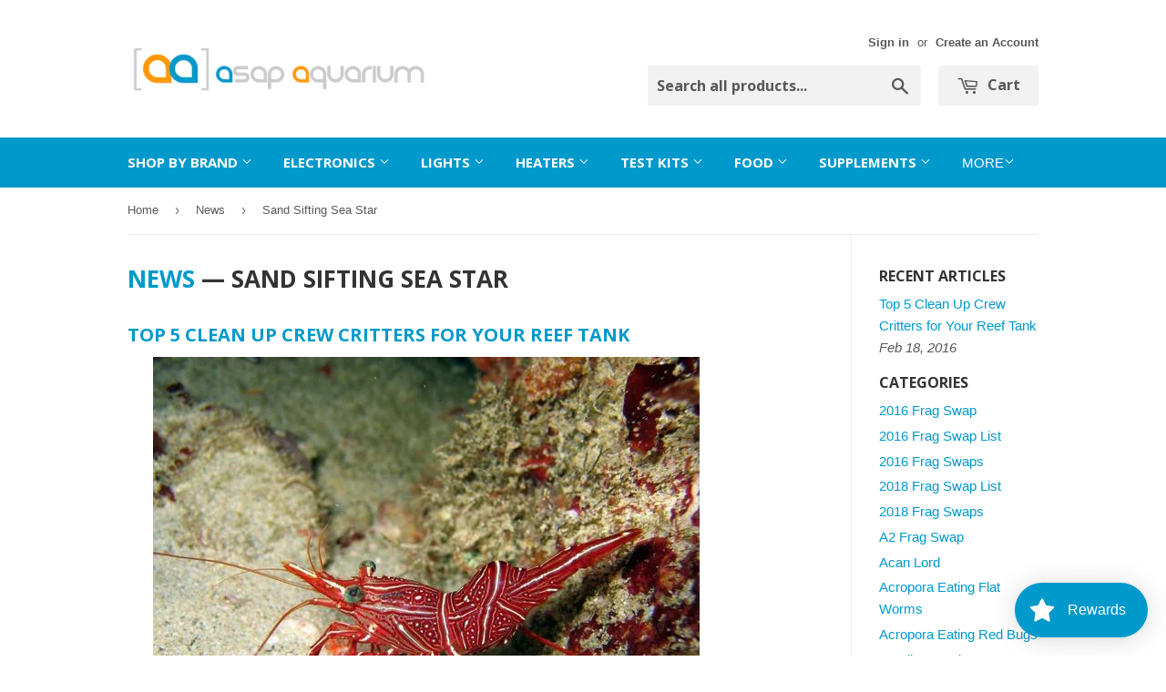

--- FILE ---
content_type: text/html; charset=utf-8
request_url: https://www.asap-aquarium.com/en-jp/blogs/news/tagged/sand-sifting-sea-star
body_size: 51603
content:
<!doctype html>
<!--[if lt IE 7]><html class="no-js lt-ie9 lt-ie8 lt-ie7" lang="en"> <![endif]-->
<!--[if IE 7]><html class="no-js lt-ie9 lt-ie8" lang="en"> <![endif]-->
<!--[if IE 8]><html class="no-js lt-ie9" lang="en"> <![endif]-->
<!--[if IE 9 ]><html class="ie9 no-js"> <![endif]-->
<!--[if (gt IE 9)|!(IE)]><!--> <html class="no-touch no-js"> <!--<![endif]-->
<head>
<!-- Start of Booster Apps Seo-0.1--><title>News&ndash; Tagged &quot;Sand Sifting Sea Star&quot;&ndash; ASAP Aquarium</title><meta name="description" content="" /><script type="application/ld+json">
  {
    "@context": "https://schema.org",
    "@type": "Organization",
    "name": "ASAP Aquarium",
    "url": "https://www.asap-aquarium.com",
    "description": "ASAP Aquarium specializes in freshwater, saltwater and reef aquarium supplies, with only the best products from top manufacturers offered. Click now for free USA shipping!","image": "https://www.asap-aquarium.com/cdn/shop/t/5/assets/logo.png?v=123004900360828616211525836246",
      "logo": "https://www.asap-aquarium.com/cdn/shop/t/5/assets/logo.png?v=123004900360828616211525836246","sameAs": ["https://twitter.com/https://twitter.com/ASAPaquarium", "https://pinterest.com/ASAPaquarium/"],
    "telephone": "(818) 856-0056",
    "address": {
      "@type": "PostalAddress",
      "streetAddress": "20058 Ventura Blvd. #168",
      "addressLocality": "Woodland Hills",
      "addressRegion": "California",
      "postalCode": "91364",
      "addressCountry": "United States"
    }
  }
</script>

<script type="application/ld+json">
  {
    "@context": "https://schema.org",
    "@type": "WebSite",
    "name": "ASAP Aquarium",
    "url": "https://www.asap-aquarium.com/en-jp",
    "potentialAction": {
      "@type": "SearchAction",
      "query-input": "required name=query",
      "target": "https://www.asap-aquarium.com/en-jp/search?q={query}"
    }
  }
</script><script type="application/ld+json">
  {
    "@context": "https://schema.org",
    "@type": "Blog",
    "mainEntityOfPage": {"@type": "WebPage","@id": "https://www.asap-aquarium.com/en-jp/en-jp/blogs/news"},
    "publisher": {
      "@type": "Organization",
      "name": "ASAP Aquarium",
      "description": "ASAP Aquarium specializes in freshwater, saltwater and reef aquarium supplies, with only the best products from top manufacturers offered. Click now for free USA shipping!"
    },
    "url": "https://www.asap-aquarium.com/en-jp/en-jp/blogs/news",
    "name": "News"
  }
</script>
<!-- end of Booster Apps SEO -->

  <script>(function(H){H.className=H.className.replace(/\bno-js\b/,'js')})(document.documentElement)</script>
  <!-- Basic page needs ================================================== -->
  <meta charset="utf-8">
  <meta http-equiv="X-UA-Compatible" content="IE=edge,chrome=1">

  
  <link rel="shortcut icon" href="//www.asap-aquarium.com/cdn/shop/files/AA-Square-logo_32x32.jpg?v=1613698576" type="image/png" />
  

  <!-- Title and description ================================================== -->
  

  <!-- Product meta ================================================== -->
  <!-- /snippets/social-meta-tags.liquid -->




<meta property="og:site_name" content="ASAP Aquarium">
<meta property="og:url" content="https://www.asap-aquarium.com/en-jp/blogs/news/tagged/sand-sifting-sea-star">
<meta property="og:title" content="News">
<meta property="og:type" content="website">
<meta property="og:description" content="ASAP Aquarium specializes in freshwater, saltwater and reef aquarium supplies, with only the best products from top manufacturers offered. Click now for free USA shipping!">

<meta property="og:image" content="http://www.asap-aquarium.com/cdn/shop/files/ASAP-LOGO-new-BANNER-2_1200x1200.png?v=1613698577">
<meta property="og:image:secure_url" content="https://www.asap-aquarium.com/cdn/shop/files/ASAP-LOGO-new-BANNER-2_1200x1200.png?v=1613698577">


  <meta name="twitter:site" content="@ASAPaquarium">

<meta name="twitter:card" content="summary_large_image">
<meta name="twitter:title" content="News">
<meta name="twitter:description" content="ASAP Aquarium specializes in freshwater, saltwater and reef aquarium supplies, with only the best products from top manufacturers offered. Click now for free USA shipping!">


  <!-- Helpers ================================================== -->
  <link rel="canonical" href="https://www.asap-aquarium.com/en-jp/blogs/news/tagged/sand-sifting-sea-star">
  <meta name="viewport" content="width=device-width,initial-scale=1">

  <!-- CSS ================================================== -->
  <link href="//www.asap-aquarium.com/cdn/shop/t/5/assets/theme.scss.css?v=170724275402834245701763666492" rel="stylesheet" type="text/css" media="all" />
  

  
    
    
    <link href="//fonts.googleapis.com/css?family=Open+Sans:700" rel="stylesheet" type="text/css" media="all" />
  


  



  <!-- Header hook for plugins ================================================== -->
  <script>window.performance && window.performance.mark && window.performance.mark('shopify.content_for_header.start');</script><meta name="google-site-verification" content="GeJb9xOj5im-D6dFj7cjGNhO3iD_00kiKrA-J7RdY44">
<meta name="google-site-verification" content="7rGMG0P9VPhqCgKckscMc25k5JFX8rmcb6nbiczJG80">
<meta id="shopify-digital-wallet" name="shopify-digital-wallet" content="/7031973/digital_wallets/dialog">
<meta name="shopify-checkout-api-token" content="ae48752e5dbc43501eb31844ebe22237">
<meta id="in-context-paypal-metadata" data-shop-id="7031973" data-venmo-supported="false" data-environment="production" data-locale="en_US" data-paypal-v4="true" data-currency="JPY">
<link rel="alternate" type="application/atom+xml" title="Feed" href="/en-jp/blogs/news/tagged/sand-sifting-sea-star.atom" />
<link rel="alternate" hreflang="x-default" href="https://www.asap-aquarium.com/blogs/news/tagged/sand-sifting-sea-star">
<link rel="alternate" hreflang="en" href="https://www.asap-aquarium.com/blogs/news/tagged/sand-sifting-sea-star">
<link rel="alternate" hreflang="ja" href="https://www.asap-aquarium.com/ja/blogs/news/tagged/sand-sifting-sea-star">
<link rel="alternate" hreflang="en-JP" href="https://www.asap-aquarium.com/en-jp/blogs/news/tagged/sand-sifting-sea-star">
<link rel="alternate" hreflang="ja-JP" href="https://www.asap-aquarium.com/ja-jp/blogs/news/tagged/sand-sifting-sea-star">
<script async="async" src="/checkouts/internal/preloads.js?locale=en-JP"></script>
<link rel="preconnect" href="https://shop.app" crossorigin="anonymous">
<script async="async" src="https://shop.app/checkouts/internal/preloads.js?locale=en-JP&shop_id=7031973" crossorigin="anonymous"></script>
<script id="apple-pay-shop-capabilities" type="application/json">{"shopId":7031973,"countryCode":"US","currencyCode":"JPY","merchantCapabilities":["supports3DS"],"merchantId":"gid:\/\/shopify\/Shop\/7031973","merchantName":"ASAP Aquarium","requiredBillingContactFields":["postalAddress","email","phone"],"requiredShippingContactFields":["postalAddress","email","phone"],"shippingType":"shipping","supportedNetworks":["visa","masterCard","discover","elo","jcb"],"total":{"type":"pending","label":"ASAP Aquarium","amount":"1.00"},"shopifyPaymentsEnabled":true,"supportsSubscriptions":true}</script>
<script id="shopify-features" type="application/json">{"accessToken":"ae48752e5dbc43501eb31844ebe22237","betas":["rich-media-storefront-analytics"],"domain":"www.asap-aquarium.com","predictiveSearch":true,"shopId":7031973,"locale":"en"}</script>
<script>var Shopify = Shopify || {};
Shopify.shop = "asap-aquarium.myshopify.com";
Shopify.locale = "en";
Shopify.currency = {"active":"JPY","rate":"160.433945"};
Shopify.country = "JP";
Shopify.theme = {"name":"NEW Supply","id":16850747450,"schema_name":"Supply","schema_version":"3.3.1","theme_store_id":679,"role":"main"};
Shopify.theme.handle = "null";
Shopify.theme.style = {"id":null,"handle":null};
Shopify.cdnHost = "www.asap-aquarium.com/cdn";
Shopify.routes = Shopify.routes || {};
Shopify.routes.root = "/en-jp/";</script>
<script type="module">!function(o){(o.Shopify=o.Shopify||{}).modules=!0}(window);</script>
<script>!function(o){function n(){var o=[];function n(){o.push(Array.prototype.slice.apply(arguments))}return n.q=o,n}var t=o.Shopify=o.Shopify||{};t.loadFeatures=n(),t.autoloadFeatures=n()}(window);</script>
<script>
  window.ShopifyPay = window.ShopifyPay || {};
  window.ShopifyPay.apiHost = "shop.app\/pay";
  window.ShopifyPay.redirectState = null;
</script>
<script id="shop-js-analytics" type="application/json">{"pageType":"blog"}</script>
<script defer="defer" async type="module" src="//www.asap-aquarium.com/cdn/shopifycloud/shop-js/modules/v2/client.init-shop-cart-sync_C5BV16lS.en.esm.js"></script>
<script defer="defer" async type="module" src="//www.asap-aquarium.com/cdn/shopifycloud/shop-js/modules/v2/chunk.common_CygWptCX.esm.js"></script>
<script type="module">
  await import("//www.asap-aquarium.com/cdn/shopifycloud/shop-js/modules/v2/client.init-shop-cart-sync_C5BV16lS.en.esm.js");
await import("//www.asap-aquarium.com/cdn/shopifycloud/shop-js/modules/v2/chunk.common_CygWptCX.esm.js");

  window.Shopify.SignInWithShop?.initShopCartSync?.({"fedCMEnabled":true,"windoidEnabled":true});

</script>
<script>
  window.Shopify = window.Shopify || {};
  if (!window.Shopify.featureAssets) window.Shopify.featureAssets = {};
  window.Shopify.featureAssets['shop-js'] = {"shop-cart-sync":["modules/v2/client.shop-cart-sync_ZFArdW7E.en.esm.js","modules/v2/chunk.common_CygWptCX.esm.js"],"init-fed-cm":["modules/v2/client.init-fed-cm_CmiC4vf6.en.esm.js","modules/v2/chunk.common_CygWptCX.esm.js"],"shop-button":["modules/v2/client.shop-button_tlx5R9nI.en.esm.js","modules/v2/chunk.common_CygWptCX.esm.js"],"shop-cash-offers":["modules/v2/client.shop-cash-offers_DOA2yAJr.en.esm.js","modules/v2/chunk.common_CygWptCX.esm.js","modules/v2/chunk.modal_D71HUcav.esm.js"],"init-windoid":["modules/v2/client.init-windoid_sURxWdc1.en.esm.js","modules/v2/chunk.common_CygWptCX.esm.js"],"shop-toast-manager":["modules/v2/client.shop-toast-manager_ClPi3nE9.en.esm.js","modules/v2/chunk.common_CygWptCX.esm.js"],"init-shop-email-lookup-coordinator":["modules/v2/client.init-shop-email-lookup-coordinator_B8hsDcYM.en.esm.js","modules/v2/chunk.common_CygWptCX.esm.js"],"init-shop-cart-sync":["modules/v2/client.init-shop-cart-sync_C5BV16lS.en.esm.js","modules/v2/chunk.common_CygWptCX.esm.js"],"avatar":["modules/v2/client.avatar_BTnouDA3.en.esm.js"],"pay-button":["modules/v2/client.pay-button_FdsNuTd3.en.esm.js","modules/v2/chunk.common_CygWptCX.esm.js"],"init-customer-accounts":["modules/v2/client.init-customer-accounts_DxDtT_ad.en.esm.js","modules/v2/client.shop-login-button_C5VAVYt1.en.esm.js","modules/v2/chunk.common_CygWptCX.esm.js","modules/v2/chunk.modal_D71HUcav.esm.js"],"init-shop-for-new-customer-accounts":["modules/v2/client.init-shop-for-new-customer-accounts_ChsxoAhi.en.esm.js","modules/v2/client.shop-login-button_C5VAVYt1.en.esm.js","modules/v2/chunk.common_CygWptCX.esm.js","modules/v2/chunk.modal_D71HUcav.esm.js"],"shop-login-button":["modules/v2/client.shop-login-button_C5VAVYt1.en.esm.js","modules/v2/chunk.common_CygWptCX.esm.js","modules/v2/chunk.modal_D71HUcav.esm.js"],"init-customer-accounts-sign-up":["modules/v2/client.init-customer-accounts-sign-up_CPSyQ0Tj.en.esm.js","modules/v2/client.shop-login-button_C5VAVYt1.en.esm.js","modules/v2/chunk.common_CygWptCX.esm.js","modules/v2/chunk.modal_D71HUcav.esm.js"],"shop-follow-button":["modules/v2/client.shop-follow-button_Cva4Ekp9.en.esm.js","modules/v2/chunk.common_CygWptCX.esm.js","modules/v2/chunk.modal_D71HUcav.esm.js"],"checkout-modal":["modules/v2/client.checkout-modal_BPM8l0SH.en.esm.js","modules/v2/chunk.common_CygWptCX.esm.js","modules/v2/chunk.modal_D71HUcav.esm.js"],"lead-capture":["modules/v2/client.lead-capture_Bi8yE_yS.en.esm.js","modules/v2/chunk.common_CygWptCX.esm.js","modules/v2/chunk.modal_D71HUcav.esm.js"],"shop-login":["modules/v2/client.shop-login_D6lNrXab.en.esm.js","modules/v2/chunk.common_CygWptCX.esm.js","modules/v2/chunk.modal_D71HUcav.esm.js"],"payment-terms":["modules/v2/client.payment-terms_CZxnsJam.en.esm.js","modules/v2/chunk.common_CygWptCX.esm.js","modules/v2/chunk.modal_D71HUcav.esm.js"]};
</script>
<script>(function() {
  var isLoaded = false;
  function asyncLoad() {
    if (isLoaded) return;
    isLoaded = true;
    var urls = ["\/\/shopify.privy.com\/widget.js?shop=asap-aquarium.myshopify.com","https:\/\/cdn.shopify.com\/s\/files\/1\/0703\/1973\/t\/5\/assets\/loy_7031973.js?v=1620410719\u0026shop=asap-aquarium.myshopify.com","https:\/\/cdn.hextom.com\/js\/freeshippingbar.js?shop=asap-aquarium.myshopify.com"];
    for (var i = 0; i < urls.length; i++) {
      var s = document.createElement('script');
      s.type = 'text/javascript';
      s.async = true;
      s.src = urls[i];
      var x = document.getElementsByTagName('script')[0];
      x.parentNode.insertBefore(s, x);
    }
  };
  if(window.attachEvent) {
    window.attachEvent('onload', asyncLoad);
  } else {
    window.addEventListener('load', asyncLoad, false);
  }
})();</script>
<script id="__st">var __st={"a":7031973,"offset":-28800,"reqid":"33fbbaed-bc46-44b8-9b25-ba1991b4e08f-1768762532","pageurl":"www.asap-aquarium.com\/en-jp\/blogs\/news\/tagged\/sand-sifting-sea-star","s":"blogs-5183733","u":"a633c8a4a688","p":"blog","rtyp":"blog","rid":5183733};</script>
<script>window.ShopifyPaypalV4VisibilityTracking = true;</script>
<script id="captcha-bootstrap">!function(){'use strict';const t='contact',e='account',n='new_comment',o=[[t,t],['blogs',n],['comments',n],[t,'customer']],c=[[e,'customer_login'],[e,'guest_login'],[e,'recover_customer_password'],[e,'create_customer']],r=t=>t.map((([t,e])=>`form[action*='/${t}']:not([data-nocaptcha='true']) input[name='form_type'][value='${e}']`)).join(','),a=t=>()=>t?[...document.querySelectorAll(t)].map((t=>t.form)):[];function s(){const t=[...o],e=r(t);return a(e)}const i='password',u='form_key',d=['recaptcha-v3-token','g-recaptcha-response','h-captcha-response',i],f=()=>{try{return window.sessionStorage}catch{return}},m='__shopify_v',_=t=>t.elements[u];function p(t,e,n=!1){try{const o=window.sessionStorage,c=JSON.parse(o.getItem(e)),{data:r}=function(t){const{data:e,action:n}=t;return t[m]||n?{data:e,action:n}:{data:t,action:n}}(c);for(const[e,n]of Object.entries(r))t.elements[e]&&(t.elements[e].value=n);n&&o.removeItem(e)}catch(o){console.error('form repopulation failed',{error:o})}}const l='form_type',E='cptcha';function T(t){t.dataset[E]=!0}const w=window,h=w.document,L='Shopify',v='ce_forms',y='captcha';let A=!1;((t,e)=>{const n=(g='f06e6c50-85a8-45c8-87d0-21a2b65856fe',I='https://cdn.shopify.com/shopifycloud/storefront-forms-hcaptcha/ce_storefront_forms_captcha_hcaptcha.v1.5.2.iife.js',D={infoText:'Protected by hCaptcha',privacyText:'Privacy',termsText:'Terms'},(t,e,n)=>{const o=w[L][v],c=o.bindForm;if(c)return c(t,g,e,D).then(n);var r;o.q.push([[t,g,e,D],n]),r=I,A||(h.body.append(Object.assign(h.createElement('script'),{id:'captcha-provider',async:!0,src:r})),A=!0)});var g,I,D;w[L]=w[L]||{},w[L][v]=w[L][v]||{},w[L][v].q=[],w[L][y]=w[L][y]||{},w[L][y].protect=function(t,e){n(t,void 0,e),T(t)},Object.freeze(w[L][y]),function(t,e,n,w,h,L){const[v,y,A,g]=function(t,e,n){const i=e?o:[],u=t?c:[],d=[...i,...u],f=r(d),m=r(i),_=r(d.filter((([t,e])=>n.includes(e))));return[a(f),a(m),a(_),s()]}(w,h,L),I=t=>{const e=t.target;return e instanceof HTMLFormElement?e:e&&e.form},D=t=>v().includes(t);t.addEventListener('submit',(t=>{const e=I(t);if(!e)return;const n=D(e)&&!e.dataset.hcaptchaBound&&!e.dataset.recaptchaBound,o=_(e),c=g().includes(e)&&(!o||!o.value);(n||c)&&t.preventDefault(),c&&!n&&(function(t){try{if(!f())return;!function(t){const e=f();if(!e)return;const n=_(t);if(!n)return;const o=n.value;o&&e.removeItem(o)}(t);const e=Array.from(Array(32),(()=>Math.random().toString(36)[2])).join('');!function(t,e){_(t)||t.append(Object.assign(document.createElement('input'),{type:'hidden',name:u})),t.elements[u].value=e}(t,e),function(t,e){const n=f();if(!n)return;const o=[...t.querySelectorAll(`input[type='${i}']`)].map((({name:t})=>t)),c=[...d,...o],r={};for(const[a,s]of new FormData(t).entries())c.includes(a)||(r[a]=s);n.setItem(e,JSON.stringify({[m]:1,action:t.action,data:r}))}(t,e)}catch(e){console.error('failed to persist form',e)}}(e),e.submit())}));const S=(t,e)=>{t&&!t.dataset[E]&&(n(t,e.some((e=>e===t))),T(t))};for(const o of['focusin','change'])t.addEventListener(o,(t=>{const e=I(t);D(e)&&S(e,y())}));const B=e.get('form_key'),M=e.get(l),P=B&&M;t.addEventListener('DOMContentLoaded',(()=>{const t=y();if(P)for(const e of t)e.elements[l].value===M&&p(e,B);[...new Set([...A(),...v().filter((t=>'true'===t.dataset.shopifyCaptcha))])].forEach((e=>S(e,t)))}))}(h,new URLSearchParams(w.location.search),n,t,e,['guest_login'])})(!0,!0)}();</script>
<script integrity="sha256-4kQ18oKyAcykRKYeNunJcIwy7WH5gtpwJnB7kiuLZ1E=" data-source-attribution="shopify.loadfeatures" defer="defer" src="//www.asap-aquarium.com/cdn/shopifycloud/storefront/assets/storefront/load_feature-a0a9edcb.js" crossorigin="anonymous"></script>
<script crossorigin="anonymous" defer="defer" src="//www.asap-aquarium.com/cdn/shopifycloud/storefront/assets/shopify_pay/storefront-65b4c6d7.js?v=20250812"></script>
<script data-source-attribution="shopify.dynamic_checkout.dynamic.init">var Shopify=Shopify||{};Shopify.PaymentButton=Shopify.PaymentButton||{isStorefrontPortableWallets:!0,init:function(){window.Shopify.PaymentButton.init=function(){};var t=document.createElement("script");t.src="https://www.asap-aquarium.com/cdn/shopifycloud/portable-wallets/latest/portable-wallets.en.js",t.type="module",document.head.appendChild(t)}};
</script>
<script data-source-attribution="shopify.dynamic_checkout.buyer_consent">
  function portableWalletsHideBuyerConsent(e){var t=document.getElementById("shopify-buyer-consent"),n=document.getElementById("shopify-subscription-policy-button");t&&n&&(t.classList.add("hidden"),t.setAttribute("aria-hidden","true"),n.removeEventListener("click",e))}function portableWalletsShowBuyerConsent(e){var t=document.getElementById("shopify-buyer-consent"),n=document.getElementById("shopify-subscription-policy-button");t&&n&&(t.classList.remove("hidden"),t.removeAttribute("aria-hidden"),n.addEventListener("click",e))}window.Shopify?.PaymentButton&&(window.Shopify.PaymentButton.hideBuyerConsent=portableWalletsHideBuyerConsent,window.Shopify.PaymentButton.showBuyerConsent=portableWalletsShowBuyerConsent);
</script>
<script data-source-attribution="shopify.dynamic_checkout.cart.bootstrap">document.addEventListener("DOMContentLoaded",(function(){function t(){return document.querySelector("shopify-accelerated-checkout-cart, shopify-accelerated-checkout")}if(t())Shopify.PaymentButton.init();else{new MutationObserver((function(e,n){t()&&(Shopify.PaymentButton.init(),n.disconnect())})).observe(document.body,{childList:!0,subtree:!0})}}));
</script>
<script id='scb4127' type='text/javascript' async='' src='https://www.asap-aquarium.com/cdn/shopifycloud/privacy-banner/storefront-banner.js'></script><link id="shopify-accelerated-checkout-styles" rel="stylesheet" media="screen" href="https://www.asap-aquarium.com/cdn/shopifycloud/portable-wallets/latest/accelerated-checkout-backwards-compat.css" crossorigin="anonymous">
<style id="shopify-accelerated-checkout-cart">
        #shopify-buyer-consent {
  margin-top: 1em;
  display: inline-block;
  width: 100%;
}

#shopify-buyer-consent.hidden {
  display: none;
}

#shopify-subscription-policy-button {
  background: none;
  border: none;
  padding: 0;
  text-decoration: underline;
  font-size: inherit;
  cursor: pointer;
}

#shopify-subscription-policy-button::before {
  box-shadow: none;
}

      </style>

<script>window.performance && window.performance.mark && window.performance.mark('shopify.content_for_header.end');</script>

  

<!--[if lt IE 9]>
<script src="//cdnjs.cloudflare.com/ajax/libs/html5shiv/3.7.2/html5shiv.min.js" type="text/javascript"></script>
<![endif]-->
<!--[if (lte IE 9) ]><script src="//www.asap-aquarium.com/cdn/shop/t/5/assets/match-media.min.js?v=165" type="text/javascript"></script><![endif]-->


  
  

  <script src="//www.asap-aquarium.com/cdn/shop/t/5/assets/jquery-2.2.3.min.js?v=58211863146907186831525836246" type="text/javascript"></script>

  <!--[if (gt IE 9)|!(IE)]><!--><script src="//www.asap-aquarium.com/cdn/shop/t/5/assets/lazysizes.min.js?v=8147953233334221341525836246" async="async"></script><!--<![endif]-->
  <!--[if lte IE 9]><script src="//www.asap-aquarium.com/cdn/shop/t/5/assets/lazysizes.min.js?v=8147953233334221341525836246"></script><![endif]-->

  <!--[if (gt IE 9)|!(IE)]><!--><script src="//www.asap-aquarium.com/cdn/shop/t/5/assets/vendor.js?v=23204533626406551281525836247" defer="defer"></script><!--<![endif]-->
  <!--[if lte IE 9]><script src="//www.asap-aquarium.com/cdn/shop/t/5/assets/vendor.js?v=23204533626406551281525836247"></script><![endif]-->

  <!--[if (gt IE 9)|!(IE)]><!--><script src="//www.asap-aquarium.com/cdn/shop/t/5/assets/theme.js?v=169737796466562732921525840702" defer="defer"></script><!--<![endif]-->
  <!--[if lte IE 9]><script src="//www.asap-aquarium.com/cdn/shop/t/5/assets/theme.js?v=169737796466562732921525840702"></script><![endif]-->



<script type="text/javascript">
  window.Rivo = window.Rivo || {};
  window.Rivo.common = window.Rivo.common || {};
  window.Rivo.common.shop = {
    permanent_domain: 'asap-aquarium.myshopify.com',
    currency: "USD",
    money_format: "¥{{amount_no_decimals}}",
    id: 7031973
  };
  

  window.Rivo.common.template = 'blog';
  window.Rivo.common.cart = {};
  window.Rivo.global_config = {"asset_urls":{"loy":{"api_js":"https:\/\/cdn.shopify.com\/s\/files\/1\/0194\/1736\/6592\/t\/1\/assets\/ba_rivo_api.js?v=1764090844","lp_js":"https:\/\/cdn.shopify.com\/s\/files\/1\/0194\/1736\/6592\/t\/1\/assets\/ba_rivo_lp.js?v=1764090843","lp_css":"https:\/\/cdn.shopify.com\/s\/files\/1\/0194\/1736\/6592\/t\/1\/assets\/ba_rivo_lp.css?v=1763487440","profile_js":"https:\/\/cdn.shopify.com\/s\/files\/1\/0194\/1736\/6592\/t\/1\/assets\/ba_rivo_profile.js?v=1764090842","profile_css":"https:\/\/cdn.shopify.com\/s\/files\/1\/0194\/1736\/6592\/t\/1\/assets\/ba_rivo_profile.css?v=1765147386","init_js":"https:\/\/cdn.shopify.com\/s\/files\/1\/0194\/1736\/6592\/t\/1\/assets\/ba_loy_init.js?v=1764090841","referrals_js":"https:\/\/cdn.shopify.com\/s\/files\/1\/0194\/1736\/6592\/t\/1\/assets\/ba_loy_referrals.js?v=1764090845","referrals_css":"https:\/\/cdn.shopify.com\/s\/files\/1\/0194\/1736\/6592\/t\/1\/assets\/ba_loy_referrals.css?v=1700287043","widget_js":"https:\/\/cdn.shopify.com\/s\/files\/1\/0037\/2110\/1430\/t\/963\/assets\/ba_loy_widget.js?v=1728252181","widget_css":"https:\/\/cdn.shopify.com\/s\/files\/1\/0194\/1736\/6592\/t\/1\/assets\/ba_loy_widget.css?v=1692840875","page_init_js":"https:\/\/cdn.shopify.com\/s\/files\/1\/0194\/1736\/6592\/t\/1\/assets\/ba_loy_page_init.js?v=1711433130","page_widget_js":"https:\/\/cdn.shopify.com\/s\/files\/1\/0194\/1736\/6592\/t\/1\/assets\/ba_loy_page_widget.js?v=1711432435","page_widget_css":"https:\/\/cdn.shopify.com\/s\/files\/1\/0194\/1736\/6592\/t\/1\/assets\/ba_loy_page.css?v=1693059047","page_preview_js":null,"app_proxy_applications_js":"https:\/\/cdn.shopify.com\/s\/files\/1\/0194\/1736\/6592\/t\/1\/assets\/app_proxy_application.js?v=1708835151"},"forms":{"init_js":"https:\/\/cdn.shopify.com\/s\/files\/1\/0194\/1736\/6592\/t\/1\/assets\/ba_forms_init.js?v=1711433134","widget_js":"https:\/\/cdn.shopify.com\/s\/files\/1\/0194\/1736\/6592\/t\/1\/assets\/ba_forms_widget.js?v=1711433135","forms_css":"https:\/\/cdn.shopify.com\/s\/files\/1\/0194\/1736\/6592\/t\/1\/assets\/ba_forms.css?v=1691714518"},"global":{"helper_js":"https:\/\/cdn.shopify.com\/s\/files\/1\/0194\/1736\/6592\/t\/1\/assets\/ba_tracking.js?v=1764090840"}},"proxy_paths":{"loy":"\/apps\/ba-loy","app_metrics":"\/apps\/ba-loy\/app_metrics"},"aat":["loy"],"pv":false,"sts":false,"bam":true,"batc":true,"fetch_url_to_string":false,"base_money_format":"$ {{amount}}","online_store_version":1,"loy_js_api_enabled":false,"hide_console_ad":false,"shopify_markets_enabled":false,"google_client_id":"105612801293-i27f7uh4jfd7tajl14hqbqlvd6dr5psc.apps.googleusercontent.com","multipass_v_token":false,"clear_latest_order_cache":false,"shop":{"id":7031973,"name":"ASAP Aquarium","domain":"www.asap-aquarium.com"},"theme_extension_local_assets":false};

  

    window.Rivo.loy_config = {"brand_theme_settings":{"enabled":true,"button_bg":"#ff9900","header_bg":"#0099cc","desc_color":"#737376","icon_color":"#3a3a3a","link_color":"#0099cc","visibility":"both","cards_shape":"rounded","hide_widget":false,"launcher_bg":"#0099cc","mobile_icon":"star","mobile_text":"Rewards","title_color":"#212b36","banner_image":"","desktop_icon":"star","desktop_text":"Rewards","inputs_shape":"rounded","primary_font":null,"buttons_shape":"rounded","mobile_layout":"icon_with_text","primary_color":"#2932fc","desktop_layout":"icon_with_text","launcher_shape":"circle","secondary_font":null,"container_shape":"rounded","mobile_placement":"right","button_text_color":"#fff","desktop_placement":"right","header_text_color":"#fff","powered_by_hidden":false,"launcher_text_color":"#ffffff","mobile_side_spacing":20,"desktop_side_spacing":20,"panel_order_settings":{"vip":3,"points":1,"referrals":2},"visibility_condition":"","mobile_bottom_spacing":20,"desktop_bottom_spacing":20,"hide_widget_permanently":false,"hide_widget_launcher_on_mobile":false},"launcher_style_settings":{"enabled":true,"button_bg":"#ff9900","header_bg":"#0099cc","desc_color":"#737376","icon_color":"#3a3a3a","link_color":"#0099cc","visibility":"both","cards_shape":"rounded","hide_widget":false,"launcher_bg":"#0099cc","mobile_icon":"star","mobile_text":"Rewards","title_color":"#212b36","banner_image":"","desktop_icon":"star","desktop_text":"Rewards","inputs_shape":"rounded","primary_font":null,"buttons_shape":"rounded","mobile_layout":"icon_with_text","primary_color":"#2932fc","desktop_layout":"icon_with_text","launcher_shape":"circle","secondary_font":null,"container_shape":"rounded","mobile_placement":"right","button_text_color":"#fff","desktop_placement":"right","header_text_color":"#fff","powered_by_hidden":false,"launcher_text_color":"#ffffff","mobile_side_spacing":20,"desktop_side_spacing":20,"panel_order_settings":{"vip":3,"points":1,"referrals":2},"visibility_condition":"","mobile_bottom_spacing":20,"desktop_bottom_spacing":20,"hide_widget_permanently":false,"hide_widget_launcher_on_mobile":false},"points_program_enabled":true,"referral_program_enabled":false,"membership_program_enabled":false,"vip_program_enabled":false,"vip_program_tier_type":"points_earned","vip_program_period":"lifetime","floating_widget_settings":{"enabled":true,"button_bg":"#ff9900","header_bg":"#0099cc","desc_color":"#737376","icon_color":"#3a3a3a","link_color":"#0099cc","visibility":"both","cards_shape":"rounded","hide_widget":false,"launcher_bg":"#0099cc","mobile_icon":"star","mobile_text":"Rewards","title_color":"#212b36","banner_image":"","desktop_icon":"star","desktop_text":"Rewards","inputs_shape":"rounded","primary_font":null,"buttons_shape":"rounded","mobile_layout":"icon_with_text","primary_color":"#2932fc","desktop_layout":"icon_with_text","launcher_shape":"circle","secondary_font":null,"container_shape":"rounded","mobile_placement":"right","button_text_color":"#fff","desktop_placement":"right","header_text_color":"#fff","powered_by_hidden":false,"launcher_text_color":"#ffffff","mobile_side_spacing":20,"desktop_side_spacing":20,"panel_order_settings":{},"visibility_condition":"","mobile_bottom_spacing":20,"desktop_bottom_spacing":20,"hide_widget_permanently":false,"hide_widget_launcher_on_mobile":false,"desktop_launcher_icon":null,"mobile_launcher_icon":null},"widget_custom_icons":{"brand_icon":null,"rewards":null,"ways_to_earn":null,"ways_to_redeem":null},"widget_css":"#baLoySectionWrapper .ba-loy-bg-color {\n  background: linear-gradient(125deg, hsla(195,100%,40%,1), hsla(195,100%,24%,1));\n}\n\n#baLoySectionWrapper .section-panel-wrapper {\n  box-shadow:rgba(0, 0, 0, 0.1) 0px 4px 15px 0px, rgba(0, 0, 0, 0.1) 0px 1px 2px 0px, #0099cc 0px 2px 0px 0px inset;\n}\n\n\n\n\n.header-main, .header-secondary, .points-expiry-desc {\n\tcolor: #fff !important;\n}\n.main-default a.sign-in{\n  color: #0099cc !important;\n}\n\n.section-table-piece-detail-items .li-img path {\n  fill: #3a3a3a;\n}\n\n.buttons-icons-detail-image .li-img {\n  fill: #3a3a3a;\n}\n\n#baLoySectionWrapper .loy-button-main{\n    background: #ff9900;\n    color: #fff;\n}\n\n  #baLoySectionWrapper .loy-button-main{\n    color: #fff;\n  }\n\n  #baLoySectionWrapper .main-default, #baLoySectionWrapper div.panel-section .head-title,#baLoySectionWrapper body {\n    color: #212b36;\n  }\n\n  #baLoySectionWrapper .section-panel-wrapper .panel-desc, #baLoySectionWrapper .main-default.sign-in-text{\n    color: #737376;\n  }\n\n  #launcher-wrapper{\n    background: #0099cc;\n  }\n\n#baLoySectionWrapper div.section-bottom{\n  display:none;\n}\n\n.ba-loy-namespace .ba-loy-messenger-frame, #launcher-wrapper{\n  right: 20px;\n  left: auto;\n}\n.ba-loy-namespace .ba-loy-messenger-frame {\n  bottom: 90px;\n}\n#launcher-wrapper{\n  bottom: 20px;\n}\n\n.launcher-text{\n  color: #ffffff !important;\n}\n\n#launcher-wrapper .launcher-desktop { display: block; }\n#launcher-wrapper .launcher-mobile  { display: none;  }\n\n@media (max-device-width: 851px) and (orientation: landscape), (max-width: 500px) {\n  .ba-loy-namespace .ba-loy-messenger-frame{\n    height: 100%;\n    min-height: 100%;\n    bottom: 0;\n    right: 0;\n    left: 0;\n    top: 0;\n    width: 100%;\n    border-radius: 0 !important;\n  }\n  #launcher-wrapper.up{\n    display: none;\n  }\n  #launcher-wrapper{\n    right: 20px;\n    left: auto;\n    bottom: 20px;\n  }\n  #launcher-wrapper .launcher-desktop { display: none;  }\n  #launcher-wrapper .launcher-mobile  { display: block; }\n}\n\n\n\n.ba-loy-circle{border-radius: 30px !important;}\n.ba-loy-rounded{border-radius: 10px !important;}\n.ba-loy-square{border-radius: 0px !important;}\n","domain_name":"loyalty.rivo.io","font_settings":{},"translations":{"vip_perks":"Perks","vip_tiers":"VIP Tiers","general_by":"by","vip_reward":"VIP reward","vip_status":"VIP Status","general_day":"Day","social_like":"Like","social_share":"Share","vip_benefits":"Benefits","general_error":"Hmm, something went wrong, please try again shortly","general_month":"Month","general_point":"Point","general_spend":"you spend","general_spent":"Spent","social_follow":"Follow","tos_expiry_at":"Reward expires on {{expiry_date}}.","vip_tier_desc":"Gain access to exclusive rewards.","general_credit":"Credit","general_points":"Points","general_redeem":"Redeem","general_reward":"reward","vip_tier_spend":"Spend {{amount}}","general_credits":"Credits","general_go_back":"Go back","general_pending":"Pending","general_rewards":"Rewards","general_sign_in":"Sign in","general_sign_up":"Sign up","referrals_title":"Referral Program","review_complete":"Post a product review","survey_complete":"Complete a Survey","general_approved":"Approved","general_share_on":"Share on","general_you_have":"You have","tos_free_product":"Reward only applies to {{product_name}}","acct_creation_btn":"Start Earning","general_cancelled":"Cancelled","general_edit_date":"Edit Date","general_save_date":"Save date","general_show_more":"Show more","general_signed_up":"signed up","member_point_desc":"Earn points and turn these into rewards!","referral_complete":"Complete a Referral","tos_expiry_months":"Expires {{expiry_months}} month(s) after being redeemed.","vip_tier_achieved":"Unlocked {{tier_name}}","vip_tier_added_to":"Added to {{tier_name}}","acct_creation_desc":"Get rewarded for being an awesome customer","general_apply_code":"Apply code","general_share_link":"Share your Personal Link","referrals_email_to":"To","vip_achieved_until":"Achieved until","vip_tier_to_unlock":"to unlock","visitor_point_desc":"Earn points and turn these into rewards!","acct_creation_title":"Join and Earn Rewards","general_reward_show":"Show","member_header_title":"{points}","member_point_header":"Points","referrals_completed":"referrals completed so far","vip_tier_dropped_to":"Fell to {{tier_name}}","vip_tier_on_highest":"You did it! You're on the highest tier 🎉","general_balance_text":"store credit","general_past_rewards":"Past rewards","general_product_page":"product page","general_ways_to_earn":"Ways to earn","general_your_rewards":"Your rewards","referrals_email_send":"Send email","referrals_get_reward":"Get your","referrals_share_link":"Share this link with a friend for them to claim the reward","social_facebook_like":"Like page on Facebook","social_tiktok_follow":"Follow on TikTok","social_twitter_share":"Share link on Twitter","tos_min_order_amount":"Applies to all orders over ${{min_order_amount}}.","vip_tier_earn_points":"Earn {{points}} Points","vip_tier_retained_to":"Kept {{tier_name}}","vip_tier_vip_history":"VIP History","visitor_header_title":"🏆 ASAP Reward Points!","visitor_point_header":"Earn Points","acct_creation_sign_in":"Already a member?","general_cancel_points":"Points canceled","general_no_points_yet":"No Points yet","general_refund_points":"Points refunded","general_sms_subscribe":"Subscribe to SMS","member_header_caption":"Your points","social_facebook_share":"Share link on Facebook","social_twitter_follow":"Follow on Twitter","vip_reward_earned_via":"Earned via {{vip_tier_name}} tier","vip_you_have_achieved":"You've achieved","wallet_pass_subscribe":"Add Wallet Pass","general_cancel_credits":"Credits canceled","general_no_rewards_yet":"No rewards yet","general_place_an_order":"Place an order","general_points_expired":"Points expired","general_refund_credits":"Credits refunded","general_upload_receipt":"Submit a Receipt","general_ways_to_redeem":"Ways to redeem","referrals_claim_reward":"Claim your gift","referrals_code_invalid":"This referral code is invalid","referrals_email_invite":"Refer friends by email","referrals_visitor_desc":"Refer a friend who makes a purchase and both of you will claim rewards.","review_complete_points":"{{points_amount}} Points for every review posted","tos_min_order_quantity":"Minimum {{min_order_quantity}} items required in cart.","visitor_header_caption":"Join now and get awesome rewards ASAP!","general_birthday_reward":"Celebrate with a reward","general_credits_expired":"Credits expired","general_discount_amount":"points for ${{discount_amount}} off","general_email_subscribe":"Subscribe to Emails","general_expiration_date":"Expiration Date","general_no_activity_yet":"No activity yet","general_placed_an_order":"Placed an order","general_points_activity":"Points History","general_share_via_email":"Share via Email","general_upcoming_reward":"Upcoming reward","general_you_have_points":"You have {{points}} points","membership_order_placed":"Credits earned from placing an order","referrals_email_message":"Message","referrals_invalid_email":"Please enter a valid email address","referrals_referral_code":"Your referral link to share","social_instagram_follow":"Follow on Instagram","tos_apply_to_collection":"Only for products in specific collections.","tos_max_shipping_amount":"Maximum shipping amount of ${{max_shipping_amount}}.","vip_tier_no_vip_history":"No VIP membership history yet","general_enter_valid_date":"Please enter a valid date","general_points_for_every":"Points for every","general_uploaded_receipt":"Submitted a Receipt","general_vip_tier_upgrade":"VIP Tier Upgrade Points","referral_complete_points":"{{points_amount}} Points for every referral completed","referrals_call_to_action":"Refer friends and earn","referrals_claimed_reward":"Here's your","referrals_create_account":"Create an Account","referrals_status_blocked":"blocked","referrals_status_pending":"pending","referrals_your_referrals":"Your referrals","general_click_to_see_more":"View My Rewards Account","general_product_purchased":"Product Purchased","general_redeemed_a_reward":"Redeemed a Reward","general_use_discount_code":"Use this discount code on your next order!","gift_card_sync_past_tense":"Gift card sync","referrals_already_visited":"Already visited this page","referrals_general_invalid":"Sorry, looks like this referral is invalid","referrals_referred_reward":"They will get","referrals_referrer_reward":"You will get","general_celebrate_birthday":"Celebrate a birthday","general_how_to_earn_points":"How do I earn Points?","loyalty_page_rewards_title":"Rewards","referrals_no_referrals_yet":"No referrals yet","referrals_progran_disabled":"This referral program is disabled","referrals_status_completed":"completed","review_complete_past_tense":"Posted a product review","survey_complete_past_tense":"Completed a Survey","general_add_product_to_cart":"Add product to cart","general_balance_text_plural":"Credits","general_fallback_first_name":"there","general_not_enough_earnings":"Not enough earnings to redeem","general_were_awarded_points":"were awarded points","activity_table_header_status":"Status","general_manual_points_adjust":"manual points adjustment","referral_complete_past_tense":"Completed a Referral","referrals_similar_ip_invalid":"We are unable to process referrals within the same IP address","store_credit_sync_past_tense":"Store credit sync","vip_tier_orders_placed_count":"Place {{amount}} Orders","general_activate_store_credit":"Activate Store Credit","general_celebrate_anniversary":"Celebrate Loyalty Anniversary","general_punch_card_checkpoint":"Punch Card Checkpoint","general_redeemed_store_credit":"Redeemed Store Credit","loyalty_page_rewards_subtitle":"You have the following rewards ready to use","checkout_ui_redeem_points_desc":"You have {{points}} points! Redeem for discounts on this order.","general_discount_amount_coupon":"${{discount_amount}} off coupon","general_have_not_earned_points":"You haven't earned any Points yet.","membership_page_benefits_title":"Membership Benefits","referrals_email_to_placeholder":"Add a comma-separated list of emails","referrals_name_must_be_present":"Please enter your first name","account_ui_loyalty_status_title":"Welcome, {{first_name}}! You have {{balance}} points","checkout_ui_redeem_points_login":"Log in","checkout_ui_redeem_points_title":"Redeem your points","general_add_points_default_note":"Points granted by points import","general_celebrate_your_birthday":"Let's celebrate your birthday! 🎉 Please give us 30 days notice - otherwise, you'll have to wait another year.","general_please_choose_an_option":"Please choose an option from the","general_redeem_error_max_points":"Exceeded maximum points to spend","general_redeem_error_min_points":"Did not met minimum points to redeem","loyalty_page_banner_earn_button":"Earn points","loyalty_page_rewards_no_rewards":"No rewards yet","loyalty_page_ways_to_earn_title":"Ways to Earn","referrals_email_already_claimed":"This email has already been claimed","referrals_general_invalid_title":"We're Sorry","social_facebook_like_past_tense":"Liked a page on Facebook","social_tiktok_follow_past_tense":"Followed on TikTok","social_twitter_share_past_tense":"Shared a link on Twitter","loyalty_page_banner_login_button":"Sign In","loyalty_page_upload_receipt_help":"Upload a receipt within the last 30 days to earn points. Please lay the receipt on a flat surface and take a photo from a close distance.","social_facebook_share_past_tense":"Shared a link on Facebook","social_twitter_follow_past_tense":"Followed on Twitter","wallet_pass_subscribe_past_tense":"Added Wallet Pass","account_slideout_home_login_title":"Sign in to manage your account","general_points_for_judgeme_review":"JudgeMe review","loyalty_page_banner_redeem_button":"Redeem Rewards","loyalty_page_subscribe_email_help":"Subscribe to our email list and earn points","loyalty_page_ways_to_redeem_title":"Ways to Redeem","membership_page_benefits_subtitle":"Here's an overview of your membership benefits","referrals_account_already_claimed":"You already have an account. You can invite your friends to win rewards!","vip_tier_products_purchased_count":"Purchase {{amount}} Specific Products","account_ui_loyalty_status_subtitle":"You're on the {{vip_tier_name}} tier","checkout_ui_activate_account_title":"Activate Your Account","checkout_ui_redeemed_rewards_title":"Your rewards","general_reset_removal_default_note":"Existing points removed for points reset from import","loyalty_page_customer_birthday_day":"Day","loyalty_page_upload_receipt_attach":"Attach File","loyalty_page_upload_receipt_button":"Submit Receipt","loyalty_page_ways_to_earn_subtitle":"Earn points by completing these actions","referrals_your_referrals_show_here":"Your referrals will show here.","social_instagram_follow_past_tense":"Followed on Instagram","account_slideout_orders_login_title":"Sign in to view your orders","checkout_ui_points_estimation_title":"Complete this purchase to earn up to {{points}} points","checkout_ui_refer_friends_login_url":"account\/login?return_url=\/account\u0026email={{customer_email}}","general_loyalty_program_and_rewards":"Loyalty Program \u0026 Rewards","general_vip_tier_upgrade_past_tense":"{{tier_name}} Entry Points","general_your_rewards_will_show_here":"Your rewards will show here.","loyalty_page_banner_logged_in_title":"Welcome to the program","loyalty_page_banner_register_button":"Join Now","loyalty_page_explainer_step_1_title":"Signup","loyalty_page_explainer_step_2_title":"Earn","loyalty_page_explainer_step_3_title":"Redeem","loyalty_page_subscribe_email_button":"Subscribe","loyalty_page_upload_receipt_no_file":"Please select a file to upload","loyalty_page_upload_receipt_success":"Thanks! Your receipt will be reviewed shortly","membership_page_banner_login_button":"Sign In","membership_page_banner_login_prefix":"Already a member?","membership_tier_unlocked_past_tense":"Membership Signup","referrals_email_message_placeholder":"Customize your referral message. The referral link will be automatically added.","account_slideout_profile_login_title":"Sign in to manage your profile","checkout_ui_redeem_points_login_desc":"to view your points balance and discover rewards available for redemption.","checkout_ui_redeem_store_credit_desc":"You have ${{store_credit}} in store credit.","loyalty_page_banner_logged_out_title":"Join our Loyalty Program","loyalty_page_customer_birthday_month":"Month","loyalty_page_customer_birthday_title":"Celebrate your birthday","loyalty_page_ways_to_redeem_subtitle":"Redeem points for these rewards","vip_tier_product_ids_purchased_count":"Purchase {{amount}} Specific Products","checkout_ui_cashback_estimation_title":"Complete this purchase to earn up to {{cashback}} in CashBack","checkout_ui_install_wallet_pass_title":"Install our Wallet Pass for Exclusive Offers","checkout_ui_points_estimation_subtext":"Loyalty points can be redeemed for rewards on future purchases. Actual points awarded may differ if other discounts are applied.","checkout_ui_redeem_store_credit_title":"Apply your store credit","checkout_ui_refer_friends_login_title":"Claim your points from this purchase !","general_celebrate_birthday_past_tense":"Celebrated a birthday","account_dashboard_activity_block_title":"Your Activity","account_dashboard_member_card_cta_text":"View Rewards","account_dashboard_referral_block_title":"Refer a friend","general_reset_new_balance_default_note":"Points reset to new balance by points import","loyalty_page_explainer_logged_in_title":"Hi \u003cspan rivo-x-data rivo-x-text=\"$store.customer.first_name\"\u003e\u003c\/span\u003e, you have \u003cstrong\u003e\u003cspan rivo-x-data rivo-x-text=\"$store.customer.points_tally\"\u003e\u003c\/span\u003e\u003c\/strong\u003e Points","loyalty_page_explainer_step_1_subtitle":"Create an account on our store","loyalty_page_explainer_step_2_subtitle":"Earn points for shopping","loyalty_page_explainer_step_3_subtitle":"Redeem points for discounts","loyalty_page_vip_tiers_logged_in_title":"VIP Tiers","membership_page_explainer_step_1_title":"Signup","membership_page_explainer_step_2_title":"Earn","membership_page_explainer_step_3_title":"Redeem","membership_recurring_signup_past_tense":"Recurring Credit","referrals_advocate_stats_email_claimed":"Claimed","checkout_ui_activate_account_button_url":"\/account\/login?return_url=\/account","checkout_ui_cashback_estimation_subtext":"CashBack can be redeemed for rewards on future purchases. Actual CashBack awarded may differ if other discounts are applied.","loyalty_page_activity_table_header_date":"Date","loyalty_page_activity_table_no_activity":"No activity yet","loyalty_page_explainer_logged_out_title":"How it Works","loyalty_page_vip_tiers_logged_out_title":"VIP Tiers","membership_page_banner_login_button_url":"\/account\/login?return_url=\/account","account_dashboard_member_card_body_title":"You have \u003cstrong\u003e\u003cspan rivo-x-data rivo-x-text=\"$store.customer.pretty_points_tally\"\u003e\u003c\/span\u003e\u003c\/strong\u003e Points","account_ui_loyalty_status_cta_button_url":"\/pages\/loyalty-program","checkout_ui_activate_account_button_text":"Activate Account","checkout_ui_activate_account_description":"Activate your loyalty account to start earning points, tracking rewards, and accessing exclusive member benefits.","checkout_ui_redeem_points_alternate_name":"points","checkout_ui_redeemed_rewards_description":"Your rewards available to use","checkout_ui_redeemed_rewards_login_title":"Log in","checkout_ui_refer_friends_referral_title":"Refer a Friend","general_celebrate_anniversary_past_tense":"Celebrated Loyalty Anniversary","loyalty_page_activity_expiration_warning":"Expiration Date: \u003cspan rivo-x-data rivo-x-text=\"$store.customer.points_expiry\"\u003e\u003c\/span\u003e","loyalty_page_customer_birthday_save_date":"Save Date","loyalty_page_upload_challenge_photo_help":"Upload a challenge photo to earn.","referrals_advocate_stats_email_completed":"Completed","referrals_create_account_to_claim_coupon":"Create an Account to claim your coupon","account_dashboard_referral_block_subtitle":"Give your friends a reward and claim your own when they make a purchase","account_ui_loyalty_status_cta_button_text":"View Rewards","checkout_ui_redeemed_rewards_select_label":"Select a Reward","loyalty_page_activity_table_header_action":"Activity","loyalty_page_banner_logged_in_description":"As a member, you will earn points for shopping","loyalty_page_explainer_logged_in_subtitle":"Here's an overview of your current points balance and recent activity","loyalty_page_vip_tiers_logged_in_subtitle":"You are on the \u003cspan rivo-x-data rivo-x-text=\"$store.customer?.current_vip_tier_info?.tier?.name\"\u003e\u003c\/span\u003e tier","membership_page_banner_add_to_cart_button":"Join Now","membership_page_explainer_step_1_subtitle":"Create an account on our store","membership_page_explainer_step_2_subtitle":"Earn points for shopping","membership_page_explainer_step_3_subtitle":"Redeem points for discounts","account_dashboard_member_card_header_title":"Welcome \u003cspan rivo-x-data rivo-x-text=\"$store.customer?.first_name\"\u003e\u003c\/span\u003e","account_dashboard_vip_tiers_progress_title":"VIP Tier Status","checkout_ui_install_wallet_pass_button_url":"\/#rivo","general_converted_to_credits_external_note":"Converted your points balance to store credit","general_converted_to_credits_internal_note":"Converted from points to store credit","loyalty_page_banner_logged_out_description":"Join for free and begin earning points \u0026 rewards every time you shop.","loyalty_page_upload_challenge_photo_attach":"Attach File","loyalty_page_upload_challenge_photo_button":"Submit Challenge Photo","loyalty_page_vip_tiers_logged_out_subtitle":"Join our VIP loyalty program to unlock exclusive rewards available only to members.","membership_page_activity_table_header_date":"Date","membership_page_activity_table_no_activity":"No activity yet","membership_page_banner_is_subscriber_title":"Welcome to our Membership Program","membership_page_status_is_subscriber_title":"You have an Active Membership","referrals_advocate_stats_email_link_clicks":"Link Clicks","account_dashboard_member_card_body_subtitle":"You're on the \u003cspan rivo-x-data rivo-x-text=\"$store.customer?.current_vip_tier_info?.tier?.name\"\u003e\u003c\/span\u003e tier","account_dashboard_referral_block_share_html":"\u003ca href=\"\/pages\/refer-a-friend\"\u003eEmail your link to friends\u003c\/a\u003e or \u003ca href=\"\/pages\/refer-a-friend?popup_panel=email_stats\"\u003eget your stats\u003c\/a\u003e","checkout_ui_install_wallet_pass_button_text":"Install Wallet Pass","checkout_ui_install_wallet_pass_description":"Unlock exclusive offers and rewards with our Wallet Pass.","checkout_ui_login_notification_banner_title":"Have loyalty discounts or rewards that you'd like to apply?","checkout_ui_refer_friends_login_description":"Log in or register to activate your loyalty account, redeem your points and access your special offers.","loyalty_page_activity_table_header_earnings":"Points","loyalty_page_upload_challenge_photo_no_file":"Please select a file to upload","loyalty_page_upload_challenge_photo_success":"Thanks! Your challenge photo will be reviewed shortly","membership_page_activity_expiration_warning":"Expiration Date: \u003cspan rivo-x-data rivo-x-text=\"$store.customer.points_expiry\"\u003e\u003c\/span\u003e","membership_page_banner_non_subscriber_title":"Join our Membership Program","membership_recurring_anniversary_past_tense":"Membership Anniversary Credits","account_dashboard_unused_rewards_block_title":"Use your rewards","checkout_ui_redeem_incremental_earnings_desc":"How much of your ${{balance}} in balance would you like to redeem?","checkout_ui_refer_friends_login_button_title":"Activate my account","general_order_placed_store_credit_multiplier":"Earn cash back for every $1 spent","loyalty_page_vip_tiers_progress_column_title":"Tier Status","membership_page_activity_table_header_action":"Activity","referrals_advocate_stats_email_unique_visits":"Unique visits from your link","referrals_email_your_friend_has_referred_you":"Your friend has referred you to {{shop_name}}","account_dashboard_vip_tiers_progress_subtitle":"Earn \u003cspan rivo-x-data rivo-x-text=\"$store.customer?.current_vip_tier_info?.next_tier?.formatted_to_spend_or_earn\"\u003e\u003c\/span\u003e points to reach the \u003cspan rivo-x-data rivo-x-text=\"$store.customer?.current_vip_tier_info?.next_tier?.name\"\u003e\u003c\/span\u003e tier.","checkout_ui_login_notification_banner_subtext":"to login to your account","checkout_ui_redeem_incremental_earnings_login":"Log in","checkout_ui_redeem_incremental_earnings_title":"Redeem store balance","checkout_ui_redeem_points_select_custom_label":"{{reward_name}} orders ${{min_order_amount}}+ for {{points_amount}} points","checkout_ui_refer_friends_referral_button_url":"","membership_page_banner_add_to_cart_button_url":"\/membership-add-to-cart","membership_page_cancel_membership_modal_title":"Are you sure you want to cancel your membership?","membership_page_explainer_is_subscriber_title":"Hi \u003cspan rivo-x-data=\"{ username: $store.customer.first_name || 'there' }\" rivo-x-text=\"username\"\u003e\u003c\/span\u003e, you have \u003cstrong\u003e\u003cspan rivo-x-data rivo-x-text=\"$store.customer.pretty_credits_tally\"\u003e\u003c\/span\u003e\u003c\/strong\u003e in Store Credit","membership_page_status_is_subscriber_subtitle":"You will be charged next on \u003cspan rivo-x-data rivo-x-text=\"$store.customer?.membership?.pretty_next_charge_date\"\u003e\u003c\/span\u003e","referrals_email_checkout_out_and_claim_reward":"Check out the referral link and claim a free reward.","account_dashboard_rewards_progress_block_title":"Earn more rewards","checkout_ui_redeem_points_select_discount_desc":"Please select a discount","checkout_ui_redeemed_rewards_login_description":"to view your rewards available to use.","checkout_ui_refer_friends_referral_description":"Share your referral link with friends and earn rewards each time a new friend makes a purchase.","membership_page_activity_table_header_earnings":"Points","membership_page_cancel_membership_modal_button":"Yes, Cancel my Membership","membership_page_explainer_non_subscriber_title":"How it Works","account_dashboard_unused_rewards_block_subtitle":"Use your previously redeemed rewards:","checkout_ui_login_notification_banner_link_text":"Click here","checkout_ui_redeem_points_select_discount_label":"Select Discount","checkout_ui_redeemed_rewards_select_description":"Please select a reward","checkout_ui_refer_friends_referral_button_title":"Refer a Friend","loyalty_page_vip_tiers_progress_column_subtitle":"Earn \u003cspan rivo-x-data rivo-x-text=\"$store.customer?.current_vip_tier_info?.next_tier?.formatted_to_spend_or_earn\"\u003e\u003c\/span\u003e points to reach the \u003cspan rivo-x-data rivo-x-text=\"$store.customer?.current_vip_tier_info?.next_tier?.name\"\u003e\u003c\/span\u003e tier.","membership_page_status_update_payment_link_text":"Update Payment Method","referrals_advocate_stats_email_no_referrals_yet":"No referrals yet.","account_dashboard_unused_rewards_block_date_text":"Redeemed on: {{date}}","membership_page_banner_is_subscriber_description":"You'v unlocked exclusive savings, rewards \u0026 VIP access.","membership_page_explainer_is_subscriber_subtitle":"Here's an overview of your current credits balance and recent activity","account_dashboard_referral_block_copy_button_text":"Copy","account_dashboard_rewards_progress_block_subtitle":"Earn another \u003cspan rivo-x-data rivo-x-text=\"$store.customer.pretty_points_amount_to_next_reward\"\u003e\u003c\/span\u003e points to unlock a \u003cspan rivo-x-data rivo-x-text=\"$store.customer.next_reward?.name\"\u003e\u003c\/span\u003e reward\u003c\/p\u003e","account_dashboard_unused_rewards_block_no_rewards":"No rewards yet","checkout_ui_redeem_store_credit_apply_button_text":"Apply Store Credit","membership_page_banner_non_subscriber_description":"Unlock exclusive savings, rewards \u0026 VIP access.","membership_page_update_payment_method_modal_title":"Update Payment Method","checkout_ui_redeem_incremental_earnings_login_desc":"to view your balance.","membership_page_status_cancel_membership_link_text":"Cancel","checkout_ui_refer_friends_referral_text_field_label":"Your referral link","membership_page_cancel_membership_modal_description":"We'd hate to see you leave. Your membership includes exclusive benefits that you'll lose access to immediately.","checkout_ui_cashback_estimation_title_usd_to_currency":"Complete this purchase to earn up to {{cashback_usd_to_currency}} in CashBack","referrals_advocate_stats_email_friends_order_verified":"Friends order was verified","referrals_advocate_stats_email_referral_link_to_share":"Here's your referral link to share with friends.","referrals_advocate_stats_email_friend_claimed_discount":"Friend claimed discount","account_dashboard_vip_tiers_progress_completed_subtitle":"Congrats! You've reached the highest tier.","checkout_ui_cashback_estimation_subtext_usd_to_currency":"CashBack can be redeemed for rewards on future purchases. Actual CashBack awarded may differ if other discounts are applied.","checkout_ui_post_purchase_account_activation_button_url":"\/account\/login?return_url=\/account","membership_page_update_payment_method_modal_description":"We've sent you an email to update your payment method. Please check your inbox and follow the instructions.","checkout_ui_redeem_incremental_earnings_form_input_label":"Earnings amount","checkout_ui_redeem_incremental_discount_code_change_error":"{{code}} couldn't be used with your existing discounts.","checkout_ui_redeem_incremental_earnings_form_submit_button":"Redeem","checkout_ui_redeem_points_not_enough_points_banner_message":"You're {{points_amount}} points away from a reward","account_dashboard_rewards_progress_block_completed_subtitle":"Keep earning points to unlock more rewards","checkout_ui_redeem_incremental_earnings_desc_usd_to_currency":"You have {{formatted_credits_tally_usd_to_currency}}) in store credit to redeem (subject to FX rates at time of redemption)"},"custom_css":null,"ways_to_earn":[{"id":420,"title":"Place an order","status":"active","name":null,"trigger":"order_placed","points_amount":5,"credits_amount":0.0,"balance_amount":5,"description":"Earn cash back for every $1 spent","url":null,"button_text":null,"pretty_earnings_text":"5 Points","card_click_method":null,"hidden_from_ui":false,"multi_balance_settings_by_tiers":{},"multipliers":[],"currency_base_amount":1,"points_type":"multiplier"},{"id":425,"title":"Sign up","status":"active","name":null,"trigger":"customer_member_enabled","points_amount":100,"credits_amount":0.0,"balance_amount":100,"description":null,"url":null,"button_text":null,"pretty_earnings_text":"100 Points","card_click_method":null,"hidden_from_ui":false,"multi_balance_settings_by_tiers":{},"multipliers":[],"currency_base_amount":1,"points_type":"fixed"}],"points_rewards":[{"id":34264,"name":"$5 off coupon","enabled":true,"points_amount":500,"points_type":"fixed","reward_type":"fixed_amount","source":"points","pretty_display_rewards":"$5 off coupon (500 points required)","icon_url":null,"pretty_points_amount":"500","purchase_type":"one_time","recurring_cycle_limit":null,"min_order_quantity":null,"terms_of_service":{"reward_type":"fixed_amount","applies_to":"entire","show_tos":false},"pretty_terms_of_service":""},{"id":34265,"name":"$10 off coupon","enabled":true,"points_amount":1000,"points_type":"fixed","reward_type":"fixed_amount","source":"points","pretty_display_rewards":"$10 off coupon (1,000 points required)","icon_url":null,"pretty_points_amount":"1,000","purchase_type":"one_time","recurring_cycle_limit":null,"min_order_quantity":null,"terms_of_service":{"reward_type":"fixed_amount","applies_to":"entire","show_tos":false},"pretty_terms_of_service":""},{"id":34266,"name":"$20 off coupon","enabled":true,"points_amount":2000,"points_type":"fixed","reward_type":"fixed_amount","source":"points","pretty_display_rewards":"$20 off coupon (2,000 points required)","icon_url":null,"pretty_points_amount":"2,000","purchase_type":"one_time","recurring_cycle_limit":null,"min_order_quantity":null,"terms_of_service":{"reward_type":"fixed_amount","applies_to":"entire","show_tos":false},"pretty_terms_of_service":""}],"rewards":[{"id":34264,"name":"$5 off coupon","enabled":true,"points_amount":500,"points_type":"fixed","reward_type":"fixed_amount","source":"points","pretty_display_rewards":"$5 off coupon (500 points required)","icon_url":null,"pretty_points_amount":"500","purchase_type":"one_time","recurring_cycle_limit":null,"min_order_quantity":null,"terms_of_service":{"reward_type":"fixed_amount","applies_to":"entire","show_tos":false},"pretty_terms_of_service":""},{"id":34265,"name":"$10 off coupon","enabled":true,"points_amount":1000,"points_type":"fixed","reward_type":"fixed_amount","source":"points","pretty_display_rewards":"$10 off coupon (1,000 points required)","icon_url":null,"pretty_points_amount":"1,000","purchase_type":"one_time","recurring_cycle_limit":null,"min_order_quantity":null,"terms_of_service":{"reward_type":"fixed_amount","applies_to":"entire","show_tos":false},"pretty_terms_of_service":""},{"id":34266,"name":"$20 off coupon","enabled":true,"points_amount":2000,"points_type":"fixed","reward_type":"fixed_amount","source":"points","pretty_display_rewards":"$20 off coupon (2,000 points required)","icon_url":null,"pretty_points_amount":"2,000","purchase_type":"one_time","recurring_cycle_limit":null,"min_order_quantity":null,"terms_of_service":{"reward_type":"fixed_amount","applies_to":"entire","show_tos":false},"pretty_terms_of_service":""}],"referral_rewards":{"referrer_reward":{"id":34267,"name":"$5 off coupon","reward_type":"fixed_amount","properties":{"applies_to":"entire","auto_redeem_enabled":false,"refund_on_expiry_enabled":false,"min_order_value_excludes_free_product":false}},"referred_reward":{"id":34268,"name":"$5 off coupon","reward_type":"fixed_amount","properties":{"applies_to":"entire","auto_redeem_enabled":false,"refund_on_expiry_enabled":false,"min_order_value_excludes_free_product":false}}},"referral_settings":{"referrals_landing_path":null,"referrals_landing_domain":null},"referral_social_settings":{"sms":false,"email":false,"twitter":true,"facebook":true,"whatsapp":false,"share_order":["email","sms","twitter","facebook","whatsapp","link"],"sms_message":"","twitter_message":"","whatsapp_message":""},"referrals_customer_account_required":false,"friend_discounts_disabled":false,"vip_tiers":[],"account_embed_widget_settings":{"enabled":false,"target_page":"customers\/account","custom_insert_method":"beforeend"},"loyalty_landing_page_settings":{"enabled":false,"template_suffix":"rivo-loyalty-landing-page","vip_tiers_table_data":[]},"membership_landing_page_settings":{"enabled":false,"template_suffix":"rivo-membership-landing-page"},"account_dashboard_settings":{},"forms":[],"points_expiry_enabled":false,"frontend":{"potential_points":{"order_placed":{"enabled":true,"points_type":"multiplier","points_amount":5,"currency_base_amount":1,"multi_balance_settings_by_tiers":{}}}},"referral_campaigns":[],"paid_membership_settings":{"faq":[],"page_title":"Membership","landing_path":"\/","credits_enabled":false,"product_enabled":false,"billing_interval":"month","legacy_product_ids":[],"cancellation_policy":"immediate","final_reminder_days":3,"rebill_reminder_days":5,"free_shipping_enabled":true,"migration_mode_enabled":false,"page_guest_description":"Join our membership program to get access to exclusive discounts, offers, and more!","page_member_description":"You're getting access to exclusive discounts, offers, and more!","rebill_attempt_interval":"hourly","custom_dashboard_enabled":false,"exclusive_access_enabled":true,"priority_support_enabled":true,"daily_rebill_attempt_utc_hour":16,"landing_path_redirect_enabled":true,"default_enrollment_tier_method":"customer_creation","failed_payments_retry_schedule":[{"days_after_last_retry":1},{"days_after_last_retry":2},{"days_after_last_retry":3},{"days_after_last_retry":5},{"days_after_last_retry":5},{"days_after_last_retry":5},{"days_after_last_retry":5}],"daily_failed_payments_attempt_utc_hour":23},"checkout_ui_settings":{"global_show_login_enabled":false,"redeem_store_credit_button_kind":"primary","global_show_login_header_enabled":false,"redeem_credits_show_login_enabled":false,"shopify_markets_metaobject_enabled":false,"redeem_points_use_custom_select_label":false,"redeem_points_only_show_from_countries":[],"redeem_points_show_all_rewards_enabled":false,"redeem_points_select_apply_button_enabled":false,"redeemed_rewards_only_show_from_countries":[],"post_purchase_referral_hide_from_countries":[],"redeem_points_default_select_label_enabled":true,"hide_all_checkout_extensions_from_countries":[],"post_purchase_referral_preview_mode_enabled":false,"only_show_checkout_extensions_from_countries":[],"post_purchase_referral_share_buttons_enabled":false,"redeem_points_disable_reward_options_enabled":false,"redeem_store_credit_only_show_from_countries":[],"redeem_incremental_earnings_show_login_enabled":false,"redeem_points_hide_redeem_when_discount_exists":false,"redeem_points_not_enough_points_banner_enabled":false,"post_purchase_referral_only_show_from_countries":[],"redeem_incremental_earnings_balance_to_currency":false,"redeemed_rewards_hide_selections_when_no_options":false,"post_purchase_account_activation_button_full_width":true,"redeem_incremental_earnings_only_show_from_countries":[],"redeem_points_hide_selections_unless_discount_exists":false,"post_purchase_account_activation_preview_mode_enabled":false,"post_purchase_referral_always_show_to_advocate_enabled":false,"redeemed_rewards_hide_selections_when_discount_applied":false,"post_purchase_account_activation_membership_mode_enabled":false,"redeem_incremental_earnings_input_amount_stepper_enabled":false,"post_purchase_account_activation_only_show_from_countries":[],"post_purchase_install_wallet_pass_only_show_from_countries":[],"redeem_incremental_earnings_hide_redeem_when_discount_exists":false,"redeem_incremental_earnings_hide_redeem_when_insufficient_balance":false,"redeem_incremental_earnings_hide_redeem_unless_minimum_order_value_is_met":false,"redeem_incremental_earnings_balance_usd_to_currency_enabled":false,"cashback_estimation_balance_usd_to_currency_enabled":false},"discount_code_prefix_settings":{"global_prefix":"BAL-","loyalty_gift_prefix":"LGIFT-"},"membership_tiers":[],"credit_mode":false,"active_bonus_campaign":null,"js_api_config":{"emit_points_balances_on_load":false},"auto_login":{"enabled":false,"email_provider":"kl","email_identifier":"utm_klaviyo_profile_id","auto_login_reload_enabled":false,"auto_login_bypass_only_mode_enabled":false},"account_widget_settings":{"enabled":false,"or_text":"OR","city_text":"City","edit_text":"Edit","name_text":"Name","email_text":"Email","order_text":"Order","phone_text":"Phone","taxes_text":"Taxes","total_text":"Total","cards_shape":"rounded","delete_text":"Delete","select_text":"Select","address_text":"Address","company_text":"Company","country_text":"Country","inputs_shape":"rounded","buttons_shape":"rounded","discount_text":"Discount","primary_color":"#20124d","province_text":"Province","shipping_text":"Shipping","subtotal_text":"Subtotal","zip_code_text":"ZIP Code","community_text":"Community","home_cta_1_url":"\/pages\/loyalty-program-2","home_cta_2_url":"\/pages\/loyalty-program-2","home_cta_3_url":"https:\/\/rivo-stu.myshopify.com\/pages\/loyalty-program-2","last_name_text":"Last Name","launcher_shape":"circle","container_shape":"rounded","favorites_title":"Favorites","first_name_text":"First Name","home_cta_1_text":"View Rewards","home_cta_2_text":"Manage Subscriptions","home_cta_3_text":"Manage Subscriptions","input_font_size":16,"show_powered_by":false,"add_to_cart_text":"Add to Cart","footer_font_size":14,"footer_home_text":"For You","saved_cart_title":"Saved from Cart","toast_font_color":"#FFFFFF","are_you_sure_text":"Are you sure you want to?","cache_app_enabled":false,"collections_title":"Collections","community_enabled":false,"contact_info_text":"Contact info","currency_decimals":0,"default_font_size":16,"desktop_placement":"left","email_placeholder":"Enter your email","favorites_enabled":false,"google_login_text":"Sign in with Google","home_referral_url":"\/pages\/refer-a-friend","login_button_text":"Get Login Code","login_issues_link":"\/account\/login","login_issues_text":"Click here to login with your password if you are having issues","my_addresses_text":"My Addresses","order_placed_text":"Placed on","verify_title_text":"Enter the code we just sent to [[email]]","all_favorites_text":"All Favorites","footer_orders_text":"Orders","home_cta_1_enabled":true,"home_cta_2_enabled":true,"home_cta_3_enabled":false,"latest_order_title":"Latest Order","notifications_text":"Notifications","profile_list_links":[],"reload_after_login":false,"saved_cart_enabled":false,"shop_login_enabled":false,"verify_button_text":"Verify Code","address_line_2_text":"Apartment, suite, etc.","apple_login_enabled":false,"delete_address_text":"Yes, Delete Address","external_login_text":"Sign in or Sign up","footer_profile_text":"Profile","home_referral_title":"Refer a Friend \u0026 Earn","locale_urls_enabled":false,"mobile_side_spacing":20,"my_preferences_text":"My Preferences","payment_method_text":"Payment Method","popular_today_title":"Popular Today","select_country_text":"Select Country","select_options_text":"Select Options","slideout_icon_color":"#303030","update_profile_text":"Update Profile","view_favorites_text":"View Favorites","billing_address_text":"Billing Address","desktop_side_spacing":20,"excluded_product_ids":[],"favorites_load_delay":0,"footer_icons_enabled":false,"google_login_enabled":false,"hide_rivo_login_form":false,"home_logged_in_title":"Welcome \u003cspan rivo-ax-text='$store.rivo_profile_customer.first_name'\u003e\u003c\/span\u003e","legacy_login_enabled":true,"order_cancelled_text":"Cancelled on","profile_log_out_text":"Log out","save_collection_text":"Save Collection","select_province_text":"Select Province","shipping_method_text":"Shipping Method","address_default_badge":"Default","alternate_login_title":"Having issues signing in?","home_logged_out_title":"Login to your account","home_referral_enabled":false,"mobile_bottom_spacing":20,"order_returns_enabled":false,"popular_today_enabled":true,"recently_viewed_title":"Recently Viewed","replace_account_links":true,"shipping_address_text":"Shipping Address","slideout_border_color":"#E0E0E0","add_to_collection_text":"Add to Collection","compare_at_price_color":"#c70000","custom_sub_cta_enabled":false,"desktop_bottom_spacing":20,"external_login_enabled":false,"hide_sold_out_products":false,"home_referral_subtitle":"\u003cspan rivo-ax-text='$store.rivo_profile_customer?.referral_stats?.completed_count'\u003e\u003c\/span\u003e referrals completed so far","home_wallet_pass_title":"Add Wallet Pass","login_footer_font_size":12,"next_billing_date_text":"You will be charged next on \u003cspan rivo-ax-text='$store.membership_subscription_contract.pretty_next_billing_date_at'\u003e\u003c\/span\u003e","order_tracking_partner":"shopify","orders_logged_in_title":"Your Orders","popular_products_count":20,"product_rating_enabled":false,"shop_pay_login_enabled":false,"slideout_subdued_color":"#F7F7F7","toast_background_color":"#1a1a1a","added_to_cart_link_text":"Go to Cart","additional_details_text":"Additional Details","alternate_login_enabled":false,"home_logged_in_subtitle":"You have \u003cspan rivo-ax-text='$store.rivo_profile_customer?.pretty_points_tally'\u003e\u003c\/span\u003e points","home_referral_copy_text":"Referral link copied to clipboard","ignore_inventory_policy":false,"order_buy_again_enabled":false,"orders_empty_state_text":"You haven't placed any orders yet","orders_logged_out_title":"Login to view, track, and manage your orders","post_login_reload_paths":[],"recently_viewed_enabled":true,"section_title_font_size":18,"shopify_markets_enabled":false,"survey_next_button_text":"Next","survey_skip_button_text":"Skip","alternate_login_subtitle":"Use one of the following methods below to sign in.","custom_hide_product_tags":[],"desktop_sidebar_position":"left","home_logged_out_subtitle":"Get access to your rewards, referrals, and more","home_wallet_pass_enabled":false,"legacy_gift_card_enabled":false,"order_cancel_button_text":"Cancel Order","replace_legacy_app_links":false,"shipping_addresses_title":"Shipping Addresses","verify_login_issues_link":"\/#rivo","verify_login_issues_text":"Having issues? Click here to try again.","home_cta_1_primary_button":true,"home_cta_2_primary_button":false,"home_cta_3_primary_button":false,"home_wallet_pass_subtitle":"Unlock exclusive rewards and offers.","order_returns_button_text":"Start a Return","slideout_background_color":"#FFFFFF","accepts_sms_marketing_text":"Text me with news and offers","add_shipping_address_title":"Add Shipping Address","added_to_cart_link_enabled":false,"alternate_login_email_text":"Sign in with an email and password","create_new_collection_text":"Create New Collection","favorites_empty_state_text":"No favorited products","logged_out_title_font_size":24,"mini_block_title_font_size":13,"order_tracking_button_text":"Track Shipment","primary_button_class_names":"button button--primary","redirect_from_account_page":true,"save_shipping_address_text":"Save Shipping Address","alternate_login_google_text":"Sign in with Google","buy_again_notification_text":"Order added to the cart","edit_shipping_address_title":"Edit Shipping Address","favorite_button_active_text":"Added to favorites","home_button_membership_text":"Credit","home_loyalty_button_enabled":false,"login_verify_identity_title":"Verify your identity","loyalty_opt_in_checkbox_tag":"rivo-loyalty-opt-in","order_buy_again_button_text":"Buy Again","order_cancel_button_enabled":false,"profile_list_contact_us_url":"#","saved_cart_empty_state_text":"No saved cart items","set_as_default_address_text":"Set as default address","slideout_heading_font_color":"#303030","account_verification_enabled":false,"collections_empty_state_text":"No collections","email_cannot_be_changed_text":"Email used for login cannot be updated","exposed_line_item_properties":[],"favorite_button_active_color":"#FF5E5E","home_logged_out_orders_title":"Sign in to access your orders","login_accepts_marketing_text":"Email me with updates and offers","loyalty_opt_in_checkbox_text":"Email me just loyalty offers","order_returns_fulfilled_only":false,"order_track_shipment_enabled":true,"profile_list_contact_us_text":"Contact Us","secondary_button_class_names":"button button--secondary","accepts_sms_marketing_enabled":false,"add_to_cart_notification_text":"Added to cart","alternate_login_shop_pay_text":"Sign in to an existing account with Shop Pay","favorite_button_inactive_text":"Add to favorites","featured_home_content_enabled":false,"home_gift_card_button_enabled":false,"home_logged_out_profile_title":"Sign in to access your profile","international_returns_enabled":false,"legacy_points_balance_enabled":false,"mini_block_subtitle_font_size":13,"new_customer_accounts_enabled":false,"same_as_shipping_address_text":"Same as shipping address","shop_pay_login_button_enabled":false,"home_button_components_enabled":false,"home_button_gift_card_cta_text":"My Credit","home_membership_button_enabled":false,"address_saved_notification_text":"Address saved","featured_content_image_position":"center center","home_button_balance_points_text":"Points","home_button_gift_card_code_text":"ID: ","home_button_gift_card_copy_text":"Copy ID","home_button_membership_cta_text":"My Membership","home_logged_out_favorites_title":"Sign in to access your favorites","home_logged_out_orders_subtitle":"Get access to your rewards, referrals, and more","login_accepts_marketing_default":true,"login_accepts_marketing_enabled":true,"loyalty_opt_in_checkbox_default":true,"loyalty_opt_in_checkbox_enabled":false,"profile_list_contact_us_enabled":true,"profile_list_personal_info_text":"Personal Information","view_product_action_button_text":"View product","home_additional_button_1_enabled":false,"home_additional_button_2_enabled":false,"home_logged_out_profile_subtitle":"Get access to your rewards, referrals, and more","home_logged_out_saved_cart_title":"Sign in to access your saved cart","home_wallet_pass_ios_button_text":"Add Apple Wallet Pass","mini_block_product_price_enabled":false,"mini_block_product_title_enabled":false,"orders_additional_button_enabled":false,"product_compare_at_price_enabled":true,"recently_viewed_empty_state_text":"No recently viewed products","slideout_body_primary_font_color":"#303030","address_deleted_notification_text":"Address deleted successfully","international_returns_button_text":"Start an International Return","login_accepts_marketing_countries":[],"order_limited_time_button_enabled":false,"profile_updated_notification_text":"Profile updated","shipping_address_empty_state_text":"You haven't added any shipping addresses yet","add_to_favorites_notification_text":"Save Item","alternate_login_another_email_text":"Try sending another code","home_logged_out_favorites_subtitle":"Get access to your rewards, referrals, and more","redirect_to_classic_login_on_error":false,"share_favorite_collections_enabled":false,"shop_pay_login_email_field_enabled":false,"slideout_body_secondary_font_color":"#707070","verify_login_issues_alt_login_text":"Having issues? Click here to sign in with an alternate method","view_product_action_button_enabled":false,"cancel_membership_notification_text":"Membership canceled","home_button_balance_points_cta_text":"My Rewards","order_returns_button_primary_button":false,"recently_viewed_collections_enabled":false,"added_to_favorites_notification_text":"Item saved","home_wallet_pass_android_button_text":"Add Google Wallet Pass","order_tracking_button_primary_button":true,"profile_list_shipping_addresses_text":"Shipping Addresses","apple_login_private_relay_error_title":"Please sign in using a different method","order_buy_again_button_primary_button":false,"order_cancel_button_threshold_enabled":true,"home_button_membership_paywall_cta_text":"Join our Membership","orders_additional_button_primary_button":false,"remove_from_favorites_notification_text":"Remove item","apple_login_private_relay_error_subtitle":"Sorry, we couldn't authenticate your Apple account. Please try again using your email or Sign in with Google.","apple_login_reject_private_relay_enabled":false,"home_logged_out_profile_subtitle_enabled":false,"order_cancel_button_threshold_in_minutes":30,"order_limited_time_button_primary_button":false,"removed_from_favorites_notification_text":"Item removed","show_as_loyalty_page_login_modal_enabled":false,"international_returns_button_primary_button":false,"send_payment_method_email_notification_text":"Confirmation email sent","order_limited_time_button_threshold_in_minutes":15,"css_variables":":root {\n      --rivo-aw-background-color: #FFFFFF;\n      --rivo-aw-desktop-sidebar-left: 0px;\n      --rivo-aw-desktop-sidebar-right: auto;\n      --rivo-aw-desktop-slidein-translate-x: -100%;\n      --rivo-aw-desktop-slideout-translate-x: -100%;\n      --rivo-aw-heading-font-color: #303030;\n      --rivo-aw-body-primary-font-color: #303030;\n      --rivo-aw-body-secondary-font-color: #707070;\n      --rivo-aw-border-color: #E0E0E0;\n      --rivo-aw-subdued-color: #F7F7F7;\n      --rivo-aw-icon-color: #303030;\n      --rivo-aw-primary-color: #20124d;\n      --rivo-aw-favorite-button-active-color: #FF5E5E;\n      --rivo-aw-toast-offset-left: 15px;\n      --rivo-aw-toast-offset-right: auto;\n      --rivo-aw-default-font-size: 16px;\n      \n      --rivo-aw-input-font-size: 16px;\n      --rivo-aw-section-title-font-size: 18px;\n      --rivo-aw-logged-out-title-font-size: 24px;\n      \n      --rivo-aw-mini-block-title-font-size: 13px;\n      --rivo-aw-mini-block-subtitle-font-size: 13px;\n      --rivo-aw-login-footer-font-size: 12px;\n      --rivo-aw-footer-font-size: 14px;\n      --rivo-aw-toast-background-color: #1a1a1a;\n      --rivo-aw-toast-font-color: #FFFFFF;\n      \n      \n      --rivo-aw-home-featured-content-image-position: center center;\n      --rivo-aw-compare-at-price-color: #c70000;\n      \n    }","terms_and_conditions":null,"sms_terms_and_conditions":null},"persisted_login_enabled":false,"preference_questions":[],"customer_id_verification_enabled":false,"ping_enabled":false,"contests":[],"active_contest":null,"activate_store_balance_consolidation_enabled":false,"edit_order_settings":{"enabled":false,"note_text":"Order Note","note_enabled":false,"cancel_enabled":true,"cancel_reasons":["Changed my mind","Shipping concerns","Ordered by mistake","Other"],"note_button_text":"Update Note","note_placeholder":"Add a note to your order","threshold_method":"fulfilled","cancel_button_text":"Cancel Order","contact_info_enabled":true,"preview_mode_enabled":false,"contact_info_button_text":"Update Contact Information","shipping_address_enabled":true,"threshold_time_in_minutes":15,"preview_mode_email_domains":[],"shipping_address_button_text":"Update Shipping Address"},"gift_card_settings":{"enabled":false,"gift_card_product_ids":[]},"surveys":[],"order_earnings_delay_in_seconds":null,"cashback_program_enabled":false,"cashback_offers":[],"fallback_to_db_from_shopify_api_enabled":false};
    window.Rivo.loy_config.api_endpoint = "\/apps\/ba-loy";




</script>


<script type="text/javascript">
  

  (function() {
    //Global snippet for Rivo
    //this is updated automatically - do not edit manually.
    document.addEventListener('DOMContentLoaded', function() {
      function loadScript(src, defer, done) {
        var js = document.createElement('script');
        js.src = src;
        js.defer = defer;
        js.onload = function(){done();};
        js.onerror = function(){
          done(new Error('Failed to load script ' + src));
        };
        document.head.appendChild(js);
      }

      function browserSupportsAllFeatures() {
        return window.Promise && window.fetch && window.Symbol;
      }

      if (browserSupportsAllFeatures()) {
        main();
      } else {
        loadScript('https://polyfill-fastly.net/v3/polyfill.min.js?features=Promise,fetch', true, main);
      }

      function loadAppScripts(){
        const revAppEmbedEnabled = document.getElementById("rev-app-embed-init");
        const loyAppEmbedEnabled = document.getElementById("rivo-app-embed-init");

        if (window.Rivo.global_config.aat.includes("loy") && !loyAppEmbedEnabled){
          loadScript(window.Rivo.global_config.asset_urls.loy.init_js, true, function(){});
        }

        if (window.Rivo.global_config.aat.includes("rev") && !revAppEmbedEnabled){
          loadScript(window.Rivo.global_config.asset_urls.rev.init_js, true, function(){});
        }

        if (window.Rivo.global_config.aat.includes("pop") || window.Rivo.global_config.aat.includes("pu")){
          loadScript(window.Rivo.global_config.asset_urls.widgets.init_js, true, function(){});
        }
      }

      function main(err) {
        loadScript(window.Rivo.global_config.asset_urls.global.helper_js, false, loadAppScripts);
      }
    });
  })();
</script>

<!-- BEGIN app block: shopify://apps/securify/blocks/browser-blocker/e3ed2576-9111-486f-86eb-a36b6bee4e94 -->

<script>
  // Pass shop domain to the React app via global variable
  window.SECURIFY_SHOP_DOMAIN = "www.asap-aquarium.com";
  window.SECURIFY_CUSTOMER_ID = null;
</script>

<script src="https://cdn.shopify.com/extensions/019bc1cc-06d8-7e3f-967d-afdcd749ef37/securify-68/assets/visitor-blocker-v2.iife.js" async fetchpriority="high"></script>
<!-- END app block --><script src="https://cdn.shopify.com/extensions/019b7fdd-4abb-746d-a2ec-5a81d4393c35/rivo-717/assets/rivo-app-embed.js" type="text/javascript" defer="defer"></script>
<link href="https://monorail-edge.shopifysvc.com" rel="dns-prefetch">
<script>(function(){if ("sendBeacon" in navigator && "performance" in window) {try {var session_token_from_headers = performance.getEntriesByType('navigation')[0].serverTiming.find(x => x.name == '_s').description;} catch {var session_token_from_headers = undefined;}var session_cookie_matches = document.cookie.match(/_shopify_s=([^;]*)/);var session_token_from_cookie = session_cookie_matches && session_cookie_matches.length === 2 ? session_cookie_matches[1] : "";var session_token = session_token_from_headers || session_token_from_cookie || "";function handle_abandonment_event(e) {var entries = performance.getEntries().filter(function(entry) {return /monorail-edge.shopifysvc.com/.test(entry.name);});if (!window.abandonment_tracked && entries.length === 0) {window.abandonment_tracked = true;var currentMs = Date.now();var navigation_start = performance.timing.navigationStart;var payload = {shop_id: 7031973,url: window.location.href,navigation_start,duration: currentMs - navigation_start,session_token,page_type: "blog"};window.navigator.sendBeacon("https://monorail-edge.shopifysvc.com/v1/produce", JSON.stringify({schema_id: "online_store_buyer_site_abandonment/1.1",payload: payload,metadata: {event_created_at_ms: currentMs,event_sent_at_ms: currentMs}}));}}window.addEventListener('pagehide', handle_abandonment_event);}}());</script>
<script id="web-pixels-manager-setup">(function e(e,d,r,n,o){if(void 0===o&&(o={}),!Boolean(null===(a=null===(i=window.Shopify)||void 0===i?void 0:i.analytics)||void 0===a?void 0:a.replayQueue)){var i,a;window.Shopify=window.Shopify||{};var t=window.Shopify;t.analytics=t.analytics||{};var s=t.analytics;s.replayQueue=[],s.publish=function(e,d,r){return s.replayQueue.push([e,d,r]),!0};try{self.performance.mark("wpm:start")}catch(e){}var l=function(){var e={modern:/Edge?\/(1{2}[4-9]|1[2-9]\d|[2-9]\d{2}|\d{4,})\.\d+(\.\d+|)|Firefox\/(1{2}[4-9]|1[2-9]\d|[2-9]\d{2}|\d{4,})\.\d+(\.\d+|)|Chrom(ium|e)\/(9{2}|\d{3,})\.\d+(\.\d+|)|(Maci|X1{2}).+ Version\/(15\.\d+|(1[6-9]|[2-9]\d|\d{3,})\.\d+)([,.]\d+|)( \(\w+\)|)( Mobile\/\w+|) Safari\/|Chrome.+OPR\/(9{2}|\d{3,})\.\d+\.\d+|(CPU[ +]OS|iPhone[ +]OS|CPU[ +]iPhone|CPU IPhone OS|CPU iPad OS)[ +]+(15[._]\d+|(1[6-9]|[2-9]\d|\d{3,})[._]\d+)([._]\d+|)|Android:?[ /-](13[3-9]|1[4-9]\d|[2-9]\d{2}|\d{4,})(\.\d+|)(\.\d+|)|Android.+Firefox\/(13[5-9]|1[4-9]\d|[2-9]\d{2}|\d{4,})\.\d+(\.\d+|)|Android.+Chrom(ium|e)\/(13[3-9]|1[4-9]\d|[2-9]\d{2}|\d{4,})\.\d+(\.\d+|)|SamsungBrowser\/([2-9]\d|\d{3,})\.\d+/,legacy:/Edge?\/(1[6-9]|[2-9]\d|\d{3,})\.\d+(\.\d+|)|Firefox\/(5[4-9]|[6-9]\d|\d{3,})\.\d+(\.\d+|)|Chrom(ium|e)\/(5[1-9]|[6-9]\d|\d{3,})\.\d+(\.\d+|)([\d.]+$|.*Safari\/(?![\d.]+ Edge\/[\d.]+$))|(Maci|X1{2}).+ Version\/(10\.\d+|(1[1-9]|[2-9]\d|\d{3,})\.\d+)([,.]\d+|)( \(\w+\)|)( Mobile\/\w+|) Safari\/|Chrome.+OPR\/(3[89]|[4-9]\d|\d{3,})\.\d+\.\d+|(CPU[ +]OS|iPhone[ +]OS|CPU[ +]iPhone|CPU IPhone OS|CPU iPad OS)[ +]+(10[._]\d+|(1[1-9]|[2-9]\d|\d{3,})[._]\d+)([._]\d+|)|Android:?[ /-](13[3-9]|1[4-9]\d|[2-9]\d{2}|\d{4,})(\.\d+|)(\.\d+|)|Mobile Safari.+OPR\/([89]\d|\d{3,})\.\d+\.\d+|Android.+Firefox\/(13[5-9]|1[4-9]\d|[2-9]\d{2}|\d{4,})\.\d+(\.\d+|)|Android.+Chrom(ium|e)\/(13[3-9]|1[4-9]\d|[2-9]\d{2}|\d{4,})\.\d+(\.\d+|)|Android.+(UC? ?Browser|UCWEB|U3)[ /]?(15\.([5-9]|\d{2,})|(1[6-9]|[2-9]\d|\d{3,})\.\d+)\.\d+|SamsungBrowser\/(5\.\d+|([6-9]|\d{2,})\.\d+)|Android.+MQ{2}Browser\/(14(\.(9|\d{2,})|)|(1[5-9]|[2-9]\d|\d{3,})(\.\d+|))(\.\d+|)|K[Aa][Ii]OS\/(3\.\d+|([4-9]|\d{2,})\.\d+)(\.\d+|)/},d=e.modern,r=e.legacy,n=navigator.userAgent;return n.match(d)?"modern":n.match(r)?"legacy":"unknown"}(),u="modern"===l?"modern":"legacy",c=(null!=n?n:{modern:"",legacy:""})[u],f=function(e){return[e.baseUrl,"/wpm","/b",e.hashVersion,"modern"===e.buildTarget?"m":"l",".js"].join("")}({baseUrl:d,hashVersion:r,buildTarget:u}),m=function(e){var d=e.version,r=e.bundleTarget,n=e.surface,o=e.pageUrl,i=e.monorailEndpoint;return{emit:function(e){var a=e.status,t=e.errorMsg,s=(new Date).getTime(),l=JSON.stringify({metadata:{event_sent_at_ms:s},events:[{schema_id:"web_pixels_manager_load/3.1",payload:{version:d,bundle_target:r,page_url:o,status:a,surface:n,error_msg:t},metadata:{event_created_at_ms:s}}]});if(!i)return console&&console.warn&&console.warn("[Web Pixels Manager] No Monorail endpoint provided, skipping logging."),!1;try{return self.navigator.sendBeacon.bind(self.navigator)(i,l)}catch(e){}var u=new XMLHttpRequest;try{return u.open("POST",i,!0),u.setRequestHeader("Content-Type","text/plain"),u.send(l),!0}catch(e){return console&&console.warn&&console.warn("[Web Pixels Manager] Got an unhandled error while logging to Monorail."),!1}}}}({version:r,bundleTarget:l,surface:e.surface,pageUrl:self.location.href,monorailEndpoint:e.monorailEndpoint});try{o.browserTarget=l,function(e){var d=e.src,r=e.async,n=void 0===r||r,o=e.onload,i=e.onerror,a=e.sri,t=e.scriptDataAttributes,s=void 0===t?{}:t,l=document.createElement("script"),u=document.querySelector("head"),c=document.querySelector("body");if(l.async=n,l.src=d,a&&(l.integrity=a,l.crossOrigin="anonymous"),s)for(var f in s)if(Object.prototype.hasOwnProperty.call(s,f))try{l.dataset[f]=s[f]}catch(e){}if(o&&l.addEventListener("load",o),i&&l.addEventListener("error",i),u)u.appendChild(l);else{if(!c)throw new Error("Did not find a head or body element to append the script");c.appendChild(l)}}({src:f,async:!0,onload:function(){if(!function(){var e,d;return Boolean(null===(d=null===(e=window.Shopify)||void 0===e?void 0:e.analytics)||void 0===d?void 0:d.initialized)}()){var d=window.webPixelsManager.init(e)||void 0;if(d){var r=window.Shopify.analytics;r.replayQueue.forEach((function(e){var r=e[0],n=e[1],o=e[2];d.publishCustomEvent(r,n,o)})),r.replayQueue=[],r.publish=d.publishCustomEvent,r.visitor=d.visitor,r.initialized=!0}}},onerror:function(){return m.emit({status:"failed",errorMsg:"".concat(f," has failed to load")})},sri:function(e){var d=/^sha384-[A-Za-z0-9+/=]+$/;return"string"==typeof e&&d.test(e)}(c)?c:"",scriptDataAttributes:o}),m.emit({status:"loading"})}catch(e){m.emit({status:"failed",errorMsg:(null==e?void 0:e.message)||"Unknown error"})}}})({shopId: 7031973,storefrontBaseUrl: "https://www.asap-aquarium.com",extensionsBaseUrl: "https://extensions.shopifycdn.com/cdn/shopifycloud/web-pixels-manager",monorailEndpoint: "https://monorail-edge.shopifysvc.com/unstable/produce_batch",surface: "storefront-renderer",enabledBetaFlags: ["2dca8a86"],webPixelsConfigList: [{"id":"228786234","configuration":"{\"config\":\"{\\\"pixel_id\\\":\\\"G-Z48EDLPGSC\\\",\\\"target_country\\\":\\\"US\\\",\\\"gtag_events\\\":[{\\\"type\\\":\\\"begin_checkout\\\",\\\"action_label\\\":\\\"G-Z48EDLPGSC\\\"},{\\\"type\\\":\\\"search\\\",\\\"action_label\\\":\\\"G-Z48EDLPGSC\\\"},{\\\"type\\\":\\\"view_item\\\",\\\"action_label\\\":[\\\"G-Z48EDLPGSC\\\",\\\"MC-6NP9797MYQ\\\"]},{\\\"type\\\":\\\"purchase\\\",\\\"action_label\\\":[\\\"G-Z48EDLPGSC\\\",\\\"MC-6NP9797MYQ\\\"]},{\\\"type\\\":\\\"page_view\\\",\\\"action_label\\\":[\\\"G-Z48EDLPGSC\\\",\\\"MC-6NP9797MYQ\\\"]},{\\\"type\\\":\\\"add_payment_info\\\",\\\"action_label\\\":\\\"G-Z48EDLPGSC\\\"},{\\\"type\\\":\\\"add_to_cart\\\",\\\"action_label\\\":\\\"G-Z48EDLPGSC\\\"}],\\\"enable_monitoring_mode\\\":false}\"}","eventPayloadVersion":"v1","runtimeContext":"OPEN","scriptVersion":"b2a88bafab3e21179ed38636efcd8a93","type":"APP","apiClientId":1780363,"privacyPurposes":[],"dataSharingAdjustments":{"protectedCustomerApprovalScopes":["read_customer_address","read_customer_email","read_customer_name","read_customer_personal_data","read_customer_phone"]}},{"id":"shopify-app-pixel","configuration":"{}","eventPayloadVersion":"v1","runtimeContext":"STRICT","scriptVersion":"0450","apiClientId":"shopify-pixel","type":"APP","privacyPurposes":["ANALYTICS","MARKETING"]},{"id":"shopify-custom-pixel","eventPayloadVersion":"v1","runtimeContext":"LAX","scriptVersion":"0450","apiClientId":"shopify-pixel","type":"CUSTOM","privacyPurposes":["ANALYTICS","MARKETING"]}],isMerchantRequest: false,initData: {"shop":{"name":"ASAP Aquarium","paymentSettings":{"currencyCode":"USD"},"myshopifyDomain":"asap-aquarium.myshopify.com","countryCode":"US","storefrontUrl":"https:\/\/www.asap-aquarium.com\/en-jp"},"customer":null,"cart":null,"checkout":null,"productVariants":[],"purchasingCompany":null},},"https://www.asap-aquarium.com/cdn","fcfee988w5aeb613cpc8e4bc33m6693e112",{"modern":"","legacy":""},{"shopId":"7031973","storefrontBaseUrl":"https:\/\/www.asap-aquarium.com","extensionBaseUrl":"https:\/\/extensions.shopifycdn.com\/cdn\/shopifycloud\/web-pixels-manager","surface":"storefront-renderer","enabledBetaFlags":"[\"2dca8a86\"]","isMerchantRequest":"false","hashVersion":"fcfee988w5aeb613cpc8e4bc33m6693e112","publish":"custom","events":"[[\"page_viewed\",{}]]"});</script><script>
  window.ShopifyAnalytics = window.ShopifyAnalytics || {};
  window.ShopifyAnalytics.meta = window.ShopifyAnalytics.meta || {};
  window.ShopifyAnalytics.meta.currency = 'JPY';
  var meta = {"page":{"pageType":"blog","resourceType":"blog","resourceId":5183733,"requestId":"33fbbaed-bc46-44b8-9b25-ba1991b4e08f-1768762532"}};
  for (var attr in meta) {
    window.ShopifyAnalytics.meta[attr] = meta[attr];
  }
</script>
<script class="analytics">
  (function () {
    var customDocumentWrite = function(content) {
      var jquery = null;

      if (window.jQuery) {
        jquery = window.jQuery;
      } else if (window.Checkout && window.Checkout.$) {
        jquery = window.Checkout.$;
      }

      if (jquery) {
        jquery('body').append(content);
      }
    };

    var hasLoggedConversion = function(token) {
      if (token) {
        return document.cookie.indexOf('loggedConversion=' + token) !== -1;
      }
      return false;
    }

    var setCookieIfConversion = function(token) {
      if (token) {
        var twoMonthsFromNow = new Date(Date.now());
        twoMonthsFromNow.setMonth(twoMonthsFromNow.getMonth() + 2);

        document.cookie = 'loggedConversion=' + token + '; expires=' + twoMonthsFromNow;
      }
    }

    var trekkie = window.ShopifyAnalytics.lib = window.trekkie = window.trekkie || [];
    if (trekkie.integrations) {
      return;
    }
    trekkie.methods = [
      'identify',
      'page',
      'ready',
      'track',
      'trackForm',
      'trackLink'
    ];
    trekkie.factory = function(method) {
      return function() {
        var args = Array.prototype.slice.call(arguments);
        args.unshift(method);
        trekkie.push(args);
        return trekkie;
      };
    };
    for (var i = 0; i < trekkie.methods.length; i++) {
      var key = trekkie.methods[i];
      trekkie[key] = trekkie.factory(key);
    }
    trekkie.load = function(config) {
      trekkie.config = config || {};
      trekkie.config.initialDocumentCookie = document.cookie;
      var first = document.getElementsByTagName('script')[0];
      var script = document.createElement('script');
      script.type = 'text/javascript';
      script.onerror = function(e) {
        var scriptFallback = document.createElement('script');
        scriptFallback.type = 'text/javascript';
        scriptFallback.onerror = function(error) {
                var Monorail = {
      produce: function produce(monorailDomain, schemaId, payload) {
        var currentMs = new Date().getTime();
        var event = {
          schema_id: schemaId,
          payload: payload,
          metadata: {
            event_created_at_ms: currentMs,
            event_sent_at_ms: currentMs
          }
        };
        return Monorail.sendRequest("https://" + monorailDomain + "/v1/produce", JSON.stringify(event));
      },
      sendRequest: function sendRequest(endpointUrl, payload) {
        // Try the sendBeacon API
        if (window && window.navigator && typeof window.navigator.sendBeacon === 'function' && typeof window.Blob === 'function' && !Monorail.isIos12()) {
          var blobData = new window.Blob([payload], {
            type: 'text/plain'
          });

          if (window.navigator.sendBeacon(endpointUrl, blobData)) {
            return true;
          } // sendBeacon was not successful

        } // XHR beacon

        var xhr = new XMLHttpRequest();

        try {
          xhr.open('POST', endpointUrl);
          xhr.setRequestHeader('Content-Type', 'text/plain');
          xhr.send(payload);
        } catch (e) {
          console.log(e);
        }

        return false;
      },
      isIos12: function isIos12() {
        return window.navigator.userAgent.lastIndexOf('iPhone; CPU iPhone OS 12_') !== -1 || window.navigator.userAgent.lastIndexOf('iPad; CPU OS 12_') !== -1;
      }
    };
    Monorail.produce('monorail-edge.shopifysvc.com',
      'trekkie_storefront_load_errors/1.1',
      {shop_id: 7031973,
      theme_id: 16850747450,
      app_name: "storefront",
      context_url: window.location.href,
      source_url: "//www.asap-aquarium.com/cdn/s/trekkie.storefront.cd680fe47e6c39ca5d5df5f0a32d569bc48c0f27.min.js"});

        };
        scriptFallback.async = true;
        scriptFallback.src = '//www.asap-aquarium.com/cdn/s/trekkie.storefront.cd680fe47e6c39ca5d5df5f0a32d569bc48c0f27.min.js';
        first.parentNode.insertBefore(scriptFallback, first);
      };
      script.async = true;
      script.src = '//www.asap-aquarium.com/cdn/s/trekkie.storefront.cd680fe47e6c39ca5d5df5f0a32d569bc48c0f27.min.js';
      first.parentNode.insertBefore(script, first);
    };
    trekkie.load(
      {"Trekkie":{"appName":"storefront","development":false,"defaultAttributes":{"shopId":7031973,"isMerchantRequest":null,"themeId":16850747450,"themeCityHash":"8848210401172092778","contentLanguage":"en","currency":"JPY","eventMetadataId":"f7b29991-479b-47b1-879c-3aaeca6ec49e"},"isServerSideCookieWritingEnabled":true,"monorailRegion":"shop_domain","enabledBetaFlags":["65f19447"]},"Session Attribution":{},"S2S":{"facebookCapiEnabled":false,"source":"trekkie-storefront-renderer","apiClientId":580111}}
    );

    var loaded = false;
    trekkie.ready(function() {
      if (loaded) return;
      loaded = true;

      window.ShopifyAnalytics.lib = window.trekkie;

      var originalDocumentWrite = document.write;
      document.write = customDocumentWrite;
      try { window.ShopifyAnalytics.merchantGoogleAnalytics.call(this); } catch(error) {};
      document.write = originalDocumentWrite;

      window.ShopifyAnalytics.lib.page(null,{"pageType":"blog","resourceType":"blog","resourceId":5183733,"requestId":"33fbbaed-bc46-44b8-9b25-ba1991b4e08f-1768762532","shopifyEmitted":true});

      var match = window.location.pathname.match(/checkouts\/(.+)\/(thank_you|post_purchase)/)
      var token = match? match[1]: undefined;
      if (!hasLoggedConversion(token)) {
        setCookieIfConversion(token);
        
      }
    });


        var eventsListenerScript = document.createElement('script');
        eventsListenerScript.async = true;
        eventsListenerScript.src = "//www.asap-aquarium.com/cdn/shopifycloud/storefront/assets/shop_events_listener-3da45d37.js";
        document.getElementsByTagName('head')[0].appendChild(eventsListenerScript);

})();</script>
<script
  defer
  src="https://www.asap-aquarium.com/cdn/shopifycloud/perf-kit/shopify-perf-kit-3.0.4.min.js"
  data-application="storefront-renderer"
  data-shop-id="7031973"
  data-render-region="gcp-us-central1"
  data-page-type="blog"
  data-theme-instance-id="16850747450"
  data-theme-name="Supply"
  data-theme-version="3.3.1"
  data-monorail-region="shop_domain"
  data-resource-timing-sampling-rate="10"
  data-shs="true"
  data-shs-beacon="true"
  data-shs-export-with-fetch="true"
  data-shs-logs-sample-rate="1"
  data-shs-beacon-endpoint="https://www.asap-aquarium.com/api/collect"
></script>
</head>

<body id="news" class="template-blog" >

  <div id="shopify-section-header" class="shopify-section header-section"><header class="site-header" role="banner" data-section-id="header" data-section-type="header-section">
  <div class="wrapper">

    <div class="grid--full">
      <div class="grid-item large--one-half">
        
          <div class="h1 header-logo" itemscope itemtype="http://schema.org/Organization">
        
          
          

          <a href="/" itemprop="url">
            <div class="lazyload__image-wrapper no-js header-logo__image" style="max-width:400px;">
              <div style="padding-top:15.277777777777777%;">
                <img class="lazyload js"
                  data-src="//www.asap-aquarium.com/cdn/shop/files/ASAP-LOGO-new-BANNER-2_{width}x.png?v=1613698577"
                  data-widths="[180, 360, 540, 720, 900, 1080, 1296, 1512, 1728, 2048]"
                  data-aspectratio="6.545454545454546"
                  data-sizes="auto"
                  alt="ASAP Aquarium"
                  style="width:400px;">
              </div>
            </div>
            <noscript>
              
              <img src="//www.asap-aquarium.com/cdn/shop/files/ASAP-LOGO-new-BANNER-2_400x.png?v=1613698577"
                srcset="//www.asap-aquarium.com/cdn/shop/files/ASAP-LOGO-new-BANNER-2_400x.png?v=1613698577 1x, //www.asap-aquarium.com/cdn/shop/files/ASAP-LOGO-new-BANNER-2_400x@2x.png?v=1613698577 2x"
                alt="ASAP Aquarium"
                itemprop="logo"
                style="max-width:400px;">
            </noscript>
          </a>
          
        
          </div>
        
      </div>

      <div class="grid-item large--one-half text-center large--text-right">
        
          <div class="site-header--text-links">
            

            
              <span class="site-header--meta-links medium-down--hide">
                
                  <a href="https://www.asap-aquarium.com/customer_authentication/redirect?locale=en&amp;region_country=JP" id="customer_login_link">Sign in</a>
                  <span class="site-header--spacer">or</span>
                  <a href="https://shopify.com/7031973/account?locale=en" id="customer_register_link">Create an Account</a>
                
              </span>
            
          </div>

          <br class="medium-down--hide">
        

        <form action="/search" method="get" class="search-bar" role="search">
  <input type="hidden" name="type" value="product">

  <input type="search" name="q" value="" placeholder="Search all products..." aria-label="Search all products...">
  <button type="submit" class="search-bar--submit icon-fallback-text">
    <span class="icon icon-search" aria-hidden="true"></span>
    <span class="fallback-text">Search</span>
  </button>
</form>


        <a href="/cart" class="header-cart-btn cart-toggle">
          <span class="icon icon-cart"></span>
          Cart <span class="cart-count cart-badge--desktop hidden-count">0</span>
        </a>
      </div>
    </div>

  </div>
</header>

<div id="mobileNavBar">
  <div class="display-table-cell">
    <button class="menu-toggle mobileNavBar-link" aria-controls="navBar" aria-expanded="false"><span class="icon icon-hamburger" aria-hidden="true"></span>Menu</button>
  </div>
  <div class="display-table-cell">
    <a href="/cart" class="cart-toggle mobileNavBar-link">
      <span class="icon icon-cart"></span>
      Cart <span class="cart-count hidden-count">0</span>
    </a>
  </div>
</div>

<nav class="nav-bar" id="navBar" role="navigation">
  <div class="wrapper">
    <form action="/search" method="get" class="search-bar" role="search">
  <input type="hidden" name="type" value="product">

  <input type="search" name="q" value="" placeholder="Search all products..." aria-label="Search all products...">
  <button type="submit" class="search-bar--submit icon-fallback-text">
    <span class="icon icon-search" aria-hidden="true"></span>
    <span class="fallback-text">Search</span>
  </button>
</form>

    <ul class="mobile-nav" id="MobileNav">
  
  <li class="large--hide">
    <a href="/">Home</a>
  </li>
  
  
    
      
      <li 
        class="mobile-nav--has-dropdown "
        aria-haspopup="true">
        <a
          href="/en-jp/search"
          class="mobile-nav--link"
          data-meganav-type="parent"
          aria-controls="MenuParent-1"
          aria-expanded="false"
          >
            Shop by Brand
            <span class="icon icon-arrow-down" aria-hidden="true"></span>
        </a>
        <ul
          id="MenuParent-1"
          class="mobile-nav--dropdown "
          data-meganav-dropdown>
          
            
              <li>
                <a
                  href="/en-jp/collections/acurel"
                  class="mobile-nav--link"
                  data-meganav-type="child"
                  >
                    Acurel
                </a>
              </li>
            
          
            
              <li>
                <a
                  href="/en-jp/collections/algae-free-scrapers"
                  class="mobile-nav--link"
                  data-meganav-type="child"
                  >
                    Algae Free Scrapers
                </a>
              </li>
            
          
            
              <li>
                <a
                  href="https://www.asap-aquarium.com/collections/american-marine"
                  class="mobile-nav--link"
                  data-meganav-type="child"
                  >
                    American Marine
                </a>
              </li>
            
          
            
              <li>
                <a
                  href="/en-jp/collections/aq-pharm/API"
                  class="mobile-nav--link"
                  data-meganav-type="child"
                  >
                    API
                </a>
              </li>
            
          
            
              <li>
                <a
                  href="/en-jp/collections/aqueon/Aqueon"
                  class="mobile-nav--link"
                  data-meganav-type="child"
                  >
                    Aqueon
                </a>
              </li>
            
          
            
              <li>
                <a
                  href="https://www.asap-aquarium.com/collections/benepets"
                  class="mobile-nav--link"
                  data-meganav-type="child"
                  >
                    Benepets
                </a>
              </li>
            
          
            
              <li>
                <a
                  href="/en-jp/collections/boyd/Boyd"
                  class="mobile-nav--link"
                  data-meganav-type="child"
                  >
                    Boyd
                </a>
              </li>
            
          
            
              <li>
                <a
                  href="/en-jp/collections/brightwell/Brightwell"
                  class="mobile-nav--link"
                  data-meganav-type="child"
                  >
                    Brightwell
                </a>
              </li>
            
          
            
              <li>
                <a
                  href="/en-jp/collections/captiv8-aquaculture-reef-blueprint/Captiv8"
                  class="mobile-nav--link"
                  data-meganav-type="child"
                  >
                    Captiv8 Reef Blue Print
                </a>
              </li>
            
          
            
              <li>
                <a
                  href="/en-jp/collections/continuum/Continuum"
                  class="mobile-nav--link"
                  data-meganav-type="child"
                  >
                    Continuum
                </a>
              </li>
            
          
            
              <li>
                <a
                  href="https://www.asap-aquarium.com/collections/coral-essentials-premium-supplements-for-marine-aquariums"
                  class="mobile-nav--link"
                  data-meganav-type="child"
                  >
                    Coral Essentials
                </a>
              </li>
            
          
            
              <li>
                <a
                  href="/en-jp/collections/fritz-aquatics"
                  class="mobile-nav--link"
                  data-meganav-type="child"
                  >
                    Fritz Aquatics
                </a>
              </li>
            
          
            
              <li>
                <a
                  href="/en-jp/collections/kessil-1/Kessil"
                  class="mobile-nav--link"
                  data-meganav-type="child"
                  >
                    Kessil LED Lights
                </a>
              </li>
            
          
            
              <li>
                <a
                  href="/en-jp/collections/loc-line"
                  class="mobile-nav--link"
                  data-meganav-type="child"
                  >
                    Loc-Line
                </a>
              </li>
            
          
            
              <li>
                <a
                  href="/en-jp/collections/marinepure"
                  class="mobile-nav--link"
                  data-meganav-type="child"
                  >
                    MarinePure
                </a>
              </li>
            
          
            
              <li>
                <a
                  href="/en-jp/collections/new-life-spectrum-fish-foods"
                  class="mobile-nav--link"
                  data-meganav-type="child"
                  >
                    New Life Spectrum
                </a>
              </li>
            
          
            
              <li>
                <a
                  href="/en-jp/collections/ocean-nutrition/Ocean-Nutrition"
                  class="mobile-nav--link"
                  data-meganav-type="child"
                  >
                    Ocean Nutrition
                </a>
              </li>
            
          
            
              <li>
                <a
                  href="/en-jp/collections/polyplab"
                  class="mobile-nav--link"
                  data-meganav-type="child"
                  >
                    PolypLab
                </a>
              </li>
            
          
            
              <li>
                <a
                  href="/en-jp/collections/eheim/Eheim"
                  class="mobile-nav--link"
                  data-meganav-type="child"
                  >
                    Eheim
                </a>
              </li>
            
          
            
              <li>
                <a
                  href="/en-jp/collections/red-sea/Red-Sea"
                  class="mobile-nav--link"
                  data-meganav-type="child"
                  >
                    Red Sea
                </a>
              </li>
            
          
            
              <li>
                <a
                  href="/en-jp/collections/salifert-1/Salifert"
                  class="mobile-nav--link"
                  data-meganav-type="child"
                  >
                    Salifert
                </a>
              </li>
            
          
            
              <li>
                <a
                  href="/en-jp/collections/seachem/Seachem"
                  class="mobile-nav--link"
                  data-meganav-type="child"
                  >
                    Seachem
                </a>
              </li>
            
          
            
              <li>
                <a
                  href="/en-jp/collections/sera/sera"
                  class="mobile-nav--link"
                  data-meganav-type="child"
                  >
                    Sera
                </a>
              </li>
            
          
            
              <li>
                <a
                  href="/en-jp/collections/san-francisco-bay-brand/SF-Bay-Brand"
                  class="mobile-nav--link"
                  data-meganav-type="child"
                  >
                    SF Bay Brand
                </a>
              </li>
            
          
        </ul>
      </li>
    
  
    
      
      <li 
        class="mobile-nav--has-dropdown "
        aria-haspopup="true">
        <a
          href="/en-jp/collections/electronics"
          class="mobile-nav--link"
          data-meganav-type="parent"
          aria-controls="MenuParent-2"
          aria-expanded="false"
          >
            Electronics
            <span class="icon icon-arrow-down" aria-hidden="true"></span>
        </a>
        <ul
          id="MenuParent-2"
          class="mobile-nav--dropdown "
          data-meganav-dropdown>
          
            
              <li>
                <a
                  href="/en-jp/collections/circulation-pumps"
                  class="mobile-nav--link"
                  data-meganav-type="child"
                  >
                    Circulation Pumps
                </a>
              </li>
            
          
            
              <li>
                <a
                  href="/en-jp/collections/timers"
                  class="mobile-nav--link"
                  data-meganav-type="child"
                  >
                    Timers
                </a>
              </li>
            
          
            
              <li>
                <a
                  href="/en-jp/collections/auto-feeders"
                  class="mobile-nav--link"
                  data-meganav-type="child"
                  >
                    Auto Feeders
                </a>
              </li>
            
          
            
              <li>
                <a
                  href="/en-jp/collections/thermometers"
                  class="mobile-nav--link"
                  data-meganav-type="child"
                  >
                    Thermometers
                </a>
              </li>
            
          
        </ul>
      </li>
    
  
    
      
      <li 
        class="mobile-nav--has-dropdown "
        aria-haspopup="true">
        <a
          href="/en-jp/collections/lights"
          class="mobile-nav--link"
          data-meganav-type="parent"
          aria-controls="MenuParent-3"
          aria-expanded="false"
          >
            Lights
            <span class="icon icon-arrow-down" aria-hidden="true"></span>
        </a>
        <ul
          id="MenuParent-3"
          class="mobile-nav--dropdown "
          data-meganav-dropdown>
          
            
              <li>
                <a
                  href="/en-jp/collections/led-lights"
                  class="mobile-nav--link"
                  data-meganav-type="child"
                  >
                    LED Lights
                </a>
              </li>
            
          
            
              <li>
                <a
                  href="/en-jp/collections/kessil-1"
                  class="mobile-nav--link"
                  data-meganav-type="child"
                  >
                    Kessil
                </a>
              </li>
            
          
        </ul>
      </li>
    
  
    
      
      <li 
        class="mobile-nav--has-dropdown "
        aria-haspopup="true">
        <a
          href="/en-jp/collections/heaters"
          class="mobile-nav--link"
          data-meganav-type="parent"
          aria-controls="MenuParent-4"
          aria-expanded="false"
          >
            Heaters
            <span class="icon icon-arrow-down" aria-hidden="true"></span>
        </a>
        <ul
          id="MenuParent-4"
          class="mobile-nav--dropdown "
          data-meganav-dropdown>
          
            
              <li>
                <a
                  href="/en-jp/collections/titanium-heaters"
                  class="mobile-nav--link"
                  data-meganav-type="child"
                  >
                    Titanium
                </a>
              </li>
            
          
            
              <li>
                <a
                  href="/en-jp/collections/glass-heaters"
                  class="mobile-nav--link"
                  data-meganav-type="child"
                  >
                    Glass
                </a>
              </li>
            
          
            
              <li>
                <a
                  href="/en-jp/collections/eheim"
                  class="mobile-nav--link"
                  data-meganav-type="child"
                  >
                    Eheim
                </a>
              </li>
            
          
        </ul>
      </li>
    
  
    
      
      <li 
        class="mobile-nav--has-dropdown "
        aria-haspopup="true">
        <a
          href="/en-jp/collections/test-kits"
          class="mobile-nav--link"
          data-meganav-type="parent"
          aria-controls="MenuParent-5"
          aria-expanded="false"
          >
            Test Kits
            <span class="icon icon-arrow-down" aria-hidden="true"></span>
        </a>
        <ul
          id="MenuParent-5"
          class="mobile-nav--dropdown "
          data-meganav-dropdown>
          
            
              <li>
                <a
                  href="/en-jp/collections/salifert"
                  class="mobile-nav--link"
                  data-meganav-type="child"
                  >
                    Salifert
                </a>
              </li>
            
          
            
              <li>
                <a
                  href="/en-jp/collections/sera"
                  class="mobile-nav--link"
                  data-meganav-type="child"
                  >
                    Sera
                </a>
              </li>
            
          
            
              <li>
                <a
                  href="/en-jp/collections/aq-pharm"
                  class="mobile-nav--link"
                  data-meganav-type="child"
                  >
                    API
                </a>
              </li>
            
          
            
              <li>
                <a
                  href="/en-jp/collections/red-sea-test-kits"
                  class="mobile-nav--link"
                  data-meganav-type="child"
                  >
                    Red Sea
                </a>
              </li>
            
          
            
              <li>
                <a
                  href="/en-jp/collections/seachem-test-kits"
                  class="mobile-nav--link"
                  data-meganav-type="child"
                  >
                    Seachem
                </a>
              </li>
            
          
            
              <li>
                <a
                  href="/en-jp/products/triton-test-kit-triton-labs-icp-oes-water-test"
                  class="mobile-nav--link"
                  data-meganav-type="child"
                  >
                    Triton Test Kit
                </a>
              </li>
            
          
            
              <li>
                <a
                  href="/en-jp/collections/multi-kits"
                  class="mobile-nav--link"
                  data-meganav-type="child"
                  >
                    Multi Test Kits
                </a>
              </li>
            
          
        </ul>
      </li>
    
  
    
      
      <li 
        class="mobile-nav--has-dropdown "
        aria-haspopup="true">
        <a
          href="/en-jp/collections/food"
          class="mobile-nav--link"
          data-meganav-type="parent"
          aria-controls="MenuParent-6"
          aria-expanded="false"
          >
            Food
            <span class="icon icon-arrow-down" aria-hidden="true"></span>
        </a>
        <ul
          id="MenuParent-6"
          class="mobile-nav--dropdown "
          data-meganav-dropdown>
          
            
              <li>
                <a
                  href="/en-jp/collections/ocean-nutrition"
                  class="mobile-nav--link"
                  data-meganav-type="child"
                  >
                    Ocean Nutrition
                </a>
              </li>
            
          
            
              <li>
                <a
                  href="/en-jp/collections/sera"
                  class="mobile-nav--link"
                  data-meganav-type="child"
                  >
                    Sera
                </a>
              </li>
            
          
            
              <li>
                <a
                  href="/en-jp/collections/aquaforest"
                  class="mobile-nav--link"
                  data-meganav-type="child"
                  >
                    Aquaforest
                </a>
              </li>
            
          
            
              <li>
                <a
                  href="/en-jp/collections/brightwell"
                  class="mobile-nav--link"
                  data-meganav-type="child"
                  >
                    Brightwell
                </a>
              </li>
            
          
            
              <li>
                <a
                  href="/en-jp/collections/polyplab"
                  class="mobile-nav--link"
                  data-meganav-type="child"
                  >
                    PolypLab
                </a>
              </li>
            
          
        </ul>
      </li>
    
  
    
      
      <li 
        class="mobile-nav--has-dropdown "
        aria-haspopup="true">
        <a
          href="/en-jp/collections/additives-1"
          class="mobile-nav--link"
          data-meganav-type="parent"
          aria-controls="MenuParent-7"
          aria-expanded="false"
          >
            Supplements
            <span class="icon icon-arrow-down" aria-hidden="true"></span>
        </a>
        <ul
          id="MenuParent-7"
          class="mobile-nav--dropdown "
          data-meganav-dropdown>
          
            
              <li>
                <a
                  href="/en-jp/collections/sera"
                  class="mobile-nav--link"
                  data-meganav-type="child"
                  >
                    Sera
                </a>
              </li>
            
          
            
              <li>
                <a
                  href="/en-jp/collections/additives-1"
                  class="mobile-nav--link"
                  data-meganav-type="child"
                  >
                    Additives
                </a>
              </li>
            
          
            
              <li>
                <a
                  href="/en-jp/collections/water-conditioners"
                  class="mobile-nav--link"
                  data-meganav-type="child"
                  >
                    Water Conditioners
                </a>
              </li>
            
          
            
              <li>
                <a
                  href="/en-jp/collections/foods-vitamins"
                  class="mobile-nav--link"
                  data-meganav-type="child"
                  >
                    Foods &amp; Vitamins
                </a>
              </li>
            
          
            
              <li>
                <a
                  href="/en-jp/collections/medications"
                  class="mobile-nav--link"
                  data-meganav-type="child"
                  >
                    Medications
                </a>
              </li>
            
          
            
              <li>
                <a
                  href="/en-jp/collections/pest-control"
                  class="mobile-nav--link"
                  data-meganav-type="child"
                  >
                    Pest Control
                </a>
              </li>
            
          
        </ul>
      </li>
    
  
    
      <li>
        <a
          href="/en-jp/collections/aquarium-plumbing-parts-hoses-tubing"
          class="mobile-nav--link"
          data-meganav-type="child"
          >
            Plumbing
        </a>
      </li>
    
  
    
      <li>
        <a
          href="/en-jp/collections/freshwater-aquarium-supplies"
          class="mobile-nav--link"
          data-meganav-type="child"
          >
            Freshwater
        </a>
      </li>
    
  
    
      <li>
        <a
          href="/en-jp/collections/aquarium-cleaning-tools-and-scrapers"
          class="mobile-nav--link"
          data-meganav-type="child"
          >
            Cleaning Tools
        </a>
      </li>
    
  
    
      <li>
        <a
          href="/en-jp/collections/daily-deals"
          class="mobile-nav--link"
          data-meganav-type="child"
          >
            Daily Deals
        </a>
      </li>
    
  
    
      <li class="mobile-nav--active">
        <a
          href="/en-jp/blogs/news"
          class="mobile-nav--link"
          data-meganav-type="child"
          aria-current="page">
            Blog
        </a>
      </li>
    
  

  
    
      <li class="customer-navlink large--hide"><a href="https://www.asap-aquarium.com/customer_authentication/redirect?locale=en&amp;region_country=JP" id="customer_login_link">Sign in</a></li>
      <li class="customer-navlink large--hide"><a href="https://shopify.com/7031973/account?locale=en" id="customer_register_link">Create an Account</a></li>
    
  
</ul>

    <ul class="site-nav" id="AccessibleNav">
  
  <li class="large--hide">
    <a href="/">Home</a>
  </li>
  
  
    
      
      <li 
        class="site-nav--has-dropdown "
        aria-haspopup="true">
        <a
          href="/en-jp/search"
          class="site-nav--link"
          data-meganav-type="parent"
          aria-controls="MenuParent-1"
          aria-expanded="false"
          >
            Shop by Brand
            <span class="icon icon-arrow-down" aria-hidden="true"></span>
        </a>
        <ul
          id="MenuParent-1"
          class="site-nav--dropdown "
          data-meganav-dropdown>
          
            
              <li>
                <a
                  href="/en-jp/collections/acurel"
                  class="site-nav--link"
                  data-meganav-type="child"
                  
                  tabindex="-1">
                    Acurel
                </a>
              </li>
            
          
            
              <li>
                <a
                  href="/en-jp/collections/algae-free-scrapers"
                  class="site-nav--link"
                  data-meganav-type="child"
                  
                  tabindex="-1">
                    Algae Free Scrapers
                </a>
              </li>
            
          
            
              <li>
                <a
                  href="https://www.asap-aquarium.com/collections/american-marine"
                  class="site-nav--link"
                  data-meganav-type="child"
                  
                  tabindex="-1">
                    American Marine
                </a>
              </li>
            
          
            
              <li>
                <a
                  href="/en-jp/collections/aq-pharm/API"
                  class="site-nav--link"
                  data-meganav-type="child"
                  
                  tabindex="-1">
                    API
                </a>
              </li>
            
          
            
              <li>
                <a
                  href="/en-jp/collections/aqueon/Aqueon"
                  class="site-nav--link"
                  data-meganav-type="child"
                  
                  tabindex="-1">
                    Aqueon
                </a>
              </li>
            
          
            
              <li>
                <a
                  href="https://www.asap-aquarium.com/collections/benepets"
                  class="site-nav--link"
                  data-meganav-type="child"
                  
                  tabindex="-1">
                    Benepets
                </a>
              </li>
            
          
            
              <li>
                <a
                  href="/en-jp/collections/boyd/Boyd"
                  class="site-nav--link"
                  data-meganav-type="child"
                  
                  tabindex="-1">
                    Boyd
                </a>
              </li>
            
          
            
              <li>
                <a
                  href="/en-jp/collections/brightwell/Brightwell"
                  class="site-nav--link"
                  data-meganav-type="child"
                  
                  tabindex="-1">
                    Brightwell
                </a>
              </li>
            
          
            
              <li>
                <a
                  href="/en-jp/collections/captiv8-aquaculture-reef-blueprint/Captiv8"
                  class="site-nav--link"
                  data-meganav-type="child"
                  
                  tabindex="-1">
                    Captiv8 Reef Blue Print
                </a>
              </li>
            
          
            
              <li>
                <a
                  href="/en-jp/collections/continuum/Continuum"
                  class="site-nav--link"
                  data-meganav-type="child"
                  
                  tabindex="-1">
                    Continuum
                </a>
              </li>
            
          
            
              <li>
                <a
                  href="https://www.asap-aquarium.com/collections/coral-essentials-premium-supplements-for-marine-aquariums"
                  class="site-nav--link"
                  data-meganav-type="child"
                  
                  tabindex="-1">
                    Coral Essentials
                </a>
              </li>
            
          
            
              <li>
                <a
                  href="/en-jp/collections/fritz-aquatics"
                  class="site-nav--link"
                  data-meganav-type="child"
                  
                  tabindex="-1">
                    Fritz Aquatics
                </a>
              </li>
            
          
            
              <li>
                <a
                  href="/en-jp/collections/kessil-1/Kessil"
                  class="site-nav--link"
                  data-meganav-type="child"
                  
                  tabindex="-1">
                    Kessil LED Lights
                </a>
              </li>
            
          
            
              <li>
                <a
                  href="/en-jp/collections/loc-line"
                  class="site-nav--link"
                  data-meganav-type="child"
                  
                  tabindex="-1">
                    Loc-Line
                </a>
              </li>
            
          
            
              <li>
                <a
                  href="/en-jp/collections/marinepure"
                  class="site-nav--link"
                  data-meganav-type="child"
                  
                  tabindex="-1">
                    MarinePure
                </a>
              </li>
            
          
            
              <li>
                <a
                  href="/en-jp/collections/new-life-spectrum-fish-foods"
                  class="site-nav--link"
                  data-meganav-type="child"
                  
                  tabindex="-1">
                    New Life Spectrum
                </a>
              </li>
            
          
            
              <li>
                <a
                  href="/en-jp/collections/ocean-nutrition/Ocean-Nutrition"
                  class="site-nav--link"
                  data-meganav-type="child"
                  
                  tabindex="-1">
                    Ocean Nutrition
                </a>
              </li>
            
          
            
              <li>
                <a
                  href="/en-jp/collections/polyplab"
                  class="site-nav--link"
                  data-meganav-type="child"
                  
                  tabindex="-1">
                    PolypLab
                </a>
              </li>
            
          
            
              <li>
                <a
                  href="/en-jp/collections/eheim/Eheim"
                  class="site-nav--link"
                  data-meganav-type="child"
                  
                  tabindex="-1">
                    Eheim
                </a>
              </li>
            
          
            
              <li>
                <a
                  href="/en-jp/collections/red-sea/Red-Sea"
                  class="site-nav--link"
                  data-meganav-type="child"
                  
                  tabindex="-1">
                    Red Sea
                </a>
              </li>
            
          
            
              <li>
                <a
                  href="/en-jp/collections/salifert-1/Salifert"
                  class="site-nav--link"
                  data-meganav-type="child"
                  
                  tabindex="-1">
                    Salifert
                </a>
              </li>
            
          
            
              <li>
                <a
                  href="/en-jp/collections/seachem/Seachem"
                  class="site-nav--link"
                  data-meganav-type="child"
                  
                  tabindex="-1">
                    Seachem
                </a>
              </li>
            
          
            
              <li>
                <a
                  href="/en-jp/collections/sera/sera"
                  class="site-nav--link"
                  data-meganav-type="child"
                  
                  tabindex="-1">
                    Sera
                </a>
              </li>
            
          
            
              <li>
                <a
                  href="/en-jp/collections/san-francisco-bay-brand/SF-Bay-Brand"
                  class="site-nav--link"
                  data-meganav-type="child"
                  
                  tabindex="-1">
                    SF Bay Brand
                </a>
              </li>
            
          
        </ul>
      </li>
    
  
    
      
      <li 
        class="site-nav--has-dropdown "
        aria-haspopup="true">
        <a
          href="/en-jp/collections/electronics"
          class="site-nav--link"
          data-meganav-type="parent"
          aria-controls="MenuParent-2"
          aria-expanded="false"
          >
            Electronics
            <span class="icon icon-arrow-down" aria-hidden="true"></span>
        </a>
        <ul
          id="MenuParent-2"
          class="site-nav--dropdown "
          data-meganav-dropdown>
          
            
              <li>
                <a
                  href="/en-jp/collections/circulation-pumps"
                  class="site-nav--link"
                  data-meganav-type="child"
                  
                  tabindex="-1">
                    Circulation Pumps
                </a>
              </li>
            
          
            
              <li>
                <a
                  href="/en-jp/collections/timers"
                  class="site-nav--link"
                  data-meganav-type="child"
                  
                  tabindex="-1">
                    Timers
                </a>
              </li>
            
          
            
              <li>
                <a
                  href="/en-jp/collections/auto-feeders"
                  class="site-nav--link"
                  data-meganav-type="child"
                  
                  tabindex="-1">
                    Auto Feeders
                </a>
              </li>
            
          
            
              <li>
                <a
                  href="/en-jp/collections/thermometers"
                  class="site-nav--link"
                  data-meganav-type="child"
                  
                  tabindex="-1">
                    Thermometers
                </a>
              </li>
            
          
        </ul>
      </li>
    
  
    
      
      <li 
        class="site-nav--has-dropdown "
        aria-haspopup="true">
        <a
          href="/en-jp/collections/lights"
          class="site-nav--link"
          data-meganav-type="parent"
          aria-controls="MenuParent-3"
          aria-expanded="false"
          >
            Lights
            <span class="icon icon-arrow-down" aria-hidden="true"></span>
        </a>
        <ul
          id="MenuParent-3"
          class="site-nav--dropdown "
          data-meganav-dropdown>
          
            
              <li>
                <a
                  href="/en-jp/collections/led-lights"
                  class="site-nav--link"
                  data-meganav-type="child"
                  
                  tabindex="-1">
                    LED Lights
                </a>
              </li>
            
          
            
              <li>
                <a
                  href="/en-jp/collections/kessil-1"
                  class="site-nav--link"
                  data-meganav-type="child"
                  
                  tabindex="-1">
                    Kessil
                </a>
              </li>
            
          
        </ul>
      </li>
    
  
    
      
      <li 
        class="site-nav--has-dropdown "
        aria-haspopup="true">
        <a
          href="/en-jp/collections/heaters"
          class="site-nav--link"
          data-meganav-type="parent"
          aria-controls="MenuParent-4"
          aria-expanded="false"
          >
            Heaters
            <span class="icon icon-arrow-down" aria-hidden="true"></span>
        </a>
        <ul
          id="MenuParent-4"
          class="site-nav--dropdown "
          data-meganav-dropdown>
          
            
              <li>
                <a
                  href="/en-jp/collections/titanium-heaters"
                  class="site-nav--link"
                  data-meganav-type="child"
                  
                  tabindex="-1">
                    Titanium
                </a>
              </li>
            
          
            
              <li>
                <a
                  href="/en-jp/collections/glass-heaters"
                  class="site-nav--link"
                  data-meganav-type="child"
                  
                  tabindex="-1">
                    Glass
                </a>
              </li>
            
          
            
              <li>
                <a
                  href="/en-jp/collections/eheim"
                  class="site-nav--link"
                  data-meganav-type="child"
                  
                  tabindex="-1">
                    Eheim
                </a>
              </li>
            
          
        </ul>
      </li>
    
  
    
      
      <li 
        class="site-nav--has-dropdown "
        aria-haspopup="true">
        <a
          href="/en-jp/collections/test-kits"
          class="site-nav--link"
          data-meganav-type="parent"
          aria-controls="MenuParent-5"
          aria-expanded="false"
          >
            Test Kits
            <span class="icon icon-arrow-down" aria-hidden="true"></span>
        </a>
        <ul
          id="MenuParent-5"
          class="site-nav--dropdown "
          data-meganav-dropdown>
          
            
              <li>
                <a
                  href="/en-jp/collections/salifert"
                  class="site-nav--link"
                  data-meganav-type="child"
                  
                  tabindex="-1">
                    Salifert
                </a>
              </li>
            
          
            
              <li>
                <a
                  href="/en-jp/collections/sera"
                  class="site-nav--link"
                  data-meganav-type="child"
                  
                  tabindex="-1">
                    Sera
                </a>
              </li>
            
          
            
              <li>
                <a
                  href="/en-jp/collections/aq-pharm"
                  class="site-nav--link"
                  data-meganav-type="child"
                  
                  tabindex="-1">
                    API
                </a>
              </li>
            
          
            
              <li>
                <a
                  href="/en-jp/collections/red-sea-test-kits"
                  class="site-nav--link"
                  data-meganav-type="child"
                  
                  tabindex="-1">
                    Red Sea
                </a>
              </li>
            
          
            
              <li>
                <a
                  href="/en-jp/collections/seachem-test-kits"
                  class="site-nav--link"
                  data-meganav-type="child"
                  
                  tabindex="-1">
                    Seachem
                </a>
              </li>
            
          
            
              <li>
                <a
                  href="/en-jp/products/triton-test-kit-triton-labs-icp-oes-water-test"
                  class="site-nav--link"
                  data-meganav-type="child"
                  
                  tabindex="-1">
                    Triton Test Kit
                </a>
              </li>
            
          
            
              <li>
                <a
                  href="/en-jp/collections/multi-kits"
                  class="site-nav--link"
                  data-meganav-type="child"
                  
                  tabindex="-1">
                    Multi Test Kits
                </a>
              </li>
            
          
        </ul>
      </li>
    
  
    
      
      <li 
        class="site-nav--has-dropdown "
        aria-haspopup="true">
        <a
          href="/en-jp/collections/food"
          class="site-nav--link"
          data-meganav-type="parent"
          aria-controls="MenuParent-6"
          aria-expanded="false"
          >
            Food
            <span class="icon icon-arrow-down" aria-hidden="true"></span>
        </a>
        <ul
          id="MenuParent-6"
          class="site-nav--dropdown "
          data-meganav-dropdown>
          
            
              <li>
                <a
                  href="/en-jp/collections/ocean-nutrition"
                  class="site-nav--link"
                  data-meganav-type="child"
                  
                  tabindex="-1">
                    Ocean Nutrition
                </a>
              </li>
            
          
            
              <li>
                <a
                  href="/en-jp/collections/sera"
                  class="site-nav--link"
                  data-meganav-type="child"
                  
                  tabindex="-1">
                    Sera
                </a>
              </li>
            
          
            
              <li>
                <a
                  href="/en-jp/collections/aquaforest"
                  class="site-nav--link"
                  data-meganav-type="child"
                  
                  tabindex="-1">
                    Aquaforest
                </a>
              </li>
            
          
            
              <li>
                <a
                  href="/en-jp/collections/brightwell"
                  class="site-nav--link"
                  data-meganav-type="child"
                  
                  tabindex="-1">
                    Brightwell
                </a>
              </li>
            
          
            
              <li>
                <a
                  href="/en-jp/collections/polyplab"
                  class="site-nav--link"
                  data-meganav-type="child"
                  
                  tabindex="-1">
                    PolypLab
                </a>
              </li>
            
          
        </ul>
      </li>
    
  
    
      
      <li 
        class="site-nav--has-dropdown "
        aria-haspopup="true">
        <a
          href="/en-jp/collections/additives-1"
          class="site-nav--link"
          data-meganav-type="parent"
          aria-controls="MenuParent-7"
          aria-expanded="false"
          >
            Supplements
            <span class="icon icon-arrow-down" aria-hidden="true"></span>
        </a>
        <ul
          id="MenuParent-7"
          class="site-nav--dropdown "
          data-meganav-dropdown>
          
            
              <li>
                <a
                  href="/en-jp/collections/sera"
                  class="site-nav--link"
                  data-meganav-type="child"
                  
                  tabindex="-1">
                    Sera
                </a>
              </li>
            
          
            
              <li>
                <a
                  href="/en-jp/collections/additives-1"
                  class="site-nav--link"
                  data-meganav-type="child"
                  
                  tabindex="-1">
                    Additives
                </a>
              </li>
            
          
            
              <li>
                <a
                  href="/en-jp/collections/water-conditioners"
                  class="site-nav--link"
                  data-meganav-type="child"
                  
                  tabindex="-1">
                    Water Conditioners
                </a>
              </li>
            
          
            
              <li>
                <a
                  href="/en-jp/collections/foods-vitamins"
                  class="site-nav--link"
                  data-meganav-type="child"
                  
                  tabindex="-1">
                    Foods &amp; Vitamins
                </a>
              </li>
            
          
            
              <li>
                <a
                  href="/en-jp/collections/medications"
                  class="site-nav--link"
                  data-meganav-type="child"
                  
                  tabindex="-1">
                    Medications
                </a>
              </li>
            
          
            
              <li>
                <a
                  href="/en-jp/collections/pest-control"
                  class="site-nav--link"
                  data-meganav-type="child"
                  
                  tabindex="-1">
                    Pest Control
                </a>
              </li>
            
          
        </ul>
      </li>
    
  
    
      <li>
        <a
          href="/en-jp/collections/aquarium-plumbing-parts-hoses-tubing"
          class="site-nav--link"
          data-meganav-type="child"
          >
            Plumbing
        </a>
      </li>
    
  
    
      <li>
        <a
          href="/en-jp/collections/freshwater-aquarium-supplies"
          class="site-nav--link"
          data-meganav-type="child"
          >
            Freshwater
        </a>
      </li>
    
  
    
      <li>
        <a
          href="/en-jp/collections/aquarium-cleaning-tools-and-scrapers"
          class="site-nav--link"
          data-meganav-type="child"
          >
            Cleaning Tools
        </a>
      </li>
    
  
    
      <li>
        <a
          href="/en-jp/collections/daily-deals"
          class="site-nav--link"
          data-meganav-type="child"
          >
            Daily Deals
        </a>
      </li>
    
  
    
      <li class="site-nav--active">
        <a
          href="/en-jp/blogs/news"
          class="site-nav--link"
          data-meganav-type="child"
          aria-current="page">
            Blog
        </a>
      </li>
    
  

  
    
      <li class="customer-navlink large--hide"><a href="https://www.asap-aquarium.com/customer_authentication/redirect?locale=en&amp;region_country=JP" id="customer_login_link">Sign in</a></li>
      <li class="customer-navlink large--hide"><a href="https://shopify.com/7031973/account?locale=en" id="customer_register_link">Create an Account</a></li>
    
  
</ul>
  </div>
</nav>


</div>

  <main class="wrapper main-content" role="main">

    






<nav class="breadcrumb" role="navigation" aria-label="breadcrumbs">
  <a href="/" title="Back to the frontpage">Home</a>

  

    <span class="divider" aria-hidden="true">&rsaquo;</span>
    
      <a href="/en-jp/blogs/news" title="">News</a>
      <span class="divider" aria-hidden="true">&rsaquo;</span>
      <span>Sand Sifting Sea Star</span>
    

  
</nav>



<div class="grid grid-border">

  <div class="grid-item large--four-fifths">
    <div class="grid">
      <div class="grid-item large--ten-twelfths">

        
          <h1><a href="/en-jp/blogs/news" title="">News</a> &mdash; Sand Sifting Sea Star</h1>
        

        

          <h2><a href="/en-jp/blogs/news/120902087-top-5-clean-up-crew-critters-for-your-reef-tank">Top 5 Clean Up Crew Critters for Your Reef Tank</a></h2>
          

          <div class="rte">
          
            

            <a href="/en-jp/blogs/news/120902087-top-5-clean-up-crew-critters-for-your-reef-tank" alt="Top 5 Clean Up Crew Critters for Your Reef Tank"><div class="lazyload__image-wrapper" data-image-id="4293767" style="max-width: 600px">
                <div class="lazyload__image-wrapper no-js" style="padding-top:75.0%;">
                  <img class="lazyload js article__image"
                  src="//www.asap-aquarium.com/cdn/shop/articles/peppermint_shrimp_300x.jpg?v=1455816973"
                  data-src="//www.asap-aquarium.com/cdn/shop/articles/peppermint_shrimp_{width}x.jpg?v=1455816973"
                  data-widths="[180, 360, 540, 720, 900, 1080, 1296, 1512, 1728, 2048]"
                  data-aspectratio="1.3333333333333333"
                  data-sizes="auto"
                  alt="Top 5 Clean Up Crew Critters for Your Reef Tank">
                </div>
              </div>
              <noscript>
                <img src="//www.asap-aquarium.com/cdn/shop/articles/peppermint_shrimp_580x.jpg?v=1455816973"
                  srcset="//www.asap-aquarium.com/cdn/shop/articles/peppermint_shrimp_580x.jpg?v=1455816973 1x, //www.asap-aquarium.com/cdn/shop/articles/peppermint_shrimp_580x@2x.jpg?v=1455816973 2x"
                  alt="Top 5 Clean Up Crew Critters for Your Reef Tank" style="opacity:1;">
              </noscript>
            </a>

          
            
              <p>Keeping your reef tank detritus and algae under control is an ongoing process. To help ease the burden, use a crew of clean up critters. Certain starfish, snails, crabs and shrimps can help keep your tank clean and healthy. Choosing which clean up crew critters can be a difficult decision, so to help make the choices easier we present our list of the Top 5 Clean Up Crew Critters for your Reef Tank....(READ MORE)</p>
            
          </div>

          <ul>
            

            
  <li>
    <span>Tags:</span>
    
      <a href="/en-jp/blogs/news/tagged/blue-leg-hermit-crab">Blue Leg Hermit Crab</a>, 
    
      <a href="/en-jp/blogs/news/tagged/cerith-snails">Cerith Snails</a>, 
    
      <a href="/en-jp/blogs/news/tagged/clean-up-crew">Clean Up Crew</a>, 
    
      <a href="/en-jp/blogs/news/tagged/emerald-crab">Emerald Crab</a>, 
    
      <a href="/en-jp/blogs/news/tagged/hermit-crab">Hermit Crab</a>, 
    
      <a href="/en-jp/blogs/news/tagged/peppermint-shrimp">Peppermint Shrimp</a>, 
    
      <a href="/en-jp/blogs/news/tagged/red-leg-hermit-crab">Red Leg Hermit Crab</a>, 
    
      <a href="/en-jp/blogs/news/tagged/reef-clean-up-crew">Reef Clean Up Crew</a>, 
    
      <a href="/en-jp/blogs/news/tagged/sand-sifting-sea-star">Sand Sifting Sea Star</a>, 
    
      <a href="/en-jp/blogs/news/tagged/sand-sifting-star">Sand Sifting Star</a>, 
    
      <a href="/en-jp/blogs/news/tagged/sand-sifting-starfish">Sand Sifting Starfish</a>
    
  </li>


          </ul>

          <p><a href="/en-jp/blogs/news/120902087-top-5-clean-up-crew-critters-for-your-reef-tank">Read more →</a></p>

        

        

      </div>
    </div>
  </div>

  <aside class="sidebar grid-item large--one-fifth grid-border--left">
    <h3 class="h4">Recent Articles</h3>

  <p>
    <a href="/en-jp/blogs/news/120902087-top-5-clean-up-crew-critters-for-your-reef-tank">Top 5 Clean Up Crew Critters for Your Reef Tank</a>
    <br>
    <time pubdate datetime="2016-02-18">
      <em class="text-light">Feb 18, 2016</em>
    </time>
  </p>



  <h4>Categories</h4>
  <ul>
    
      
      <li><a href="/en-jp/blogs/news/tagged/2016-frag-swap" title="Show articles tagged 2016 Frag Swap">2016 Frag Swap</a></li>
      
    
      
      <li><a href="/en-jp/blogs/news/tagged/2016-frag-swap-list" title="Show articles tagged 2016 Frag Swap List">2016 Frag Swap List</a></li>
      
    
      
      <li><a href="/en-jp/blogs/news/tagged/2016-frag-swaps" title="Show articles tagged 2016 Frag Swaps">2016 Frag Swaps</a></li>
      
    
      
      <li><a href="/en-jp/blogs/news/tagged/2018-frag-swap-list" title="Show articles tagged 2018 Frag Swap List">2018 Frag Swap List</a></li>
      
    
      
      <li><a href="/en-jp/blogs/news/tagged/2018-frag-swaps" title="Show articles tagged 2018 Frag Swaps">2018 Frag Swaps</a></li>
      
    
      
      <li><a href="/en-jp/blogs/news/tagged/a2-frag-swap" title="Show articles tagged A2 Frag Swap">A2 Frag Swap</a></li>
      
    
      
      <li><a href="/en-jp/blogs/news/tagged/acan-lord" title="Show articles tagged Acan Lord">Acan Lord</a></li>
      
    
      
      <li><a href="/en-jp/blogs/news/tagged/acropora-eating-flat-worms" title="Show articles tagged Acropora Eating Flat Worms">Acropora Eating Flat Worms</a></li>
      
    
      
      <li><a href="/en-jp/blogs/news/tagged/acropora-eating-red-bugs" title="Show articles tagged Acropora Eating Red Bugs">Acropora Eating Red Bugs</a></li>
      
    
      
      <li><a href="/en-jp/blogs/news/tagged/acrylic-aquarium-scraper" title="Show articles tagged Acrylic Aquarium Scraper">Acrylic Aquarium Scraper</a></li>
      
    
      
      <li><a href="/en-jp/blogs/news/tagged/actinodiscus" title="Show articles tagged Actinodiscus">Actinodiscus</a></li>
      
    
      
      <li><a href="/en-jp/blogs/news/tagged/activated-carbon" title="Show articles tagged Activated Carbon">Activated Carbon</a></li>
      
    
      
      <li><a href="/en-jp/blogs/news/tagged/aefw" title="Show articles tagged AEFW">AEFW</a></li>
      
    
      
      <li><a href="/en-jp/blogs/news/tagged/aiptasia" title="Show articles tagged Aiptasia">Aiptasia</a></li>
      
    
      
      <li><a href="/en-jp/blogs/news/tagged/aiptasia-anemone" title="Show articles tagged Aiptasia Anemone">Aiptasia Anemone</a></li>
      
    
      
      <li><a href="/en-jp/blogs/news/tagged/aiptasia-control" title="Show articles tagged Aiptasia Control">Aiptasia Control</a></li>
      
    
      
      <li><a href="/en-jp/blogs/news/tagged/aiptasia-eater" title="Show articles tagged Aiptasia Eater">Aiptasia Eater</a></li>
      
    
      
      <li><a href="/en-jp/blogs/news/tagged/algae" title="Show articles tagged algae">algae</a></li>
      
    
      
      <li><a href="/en-jp/blogs/news/tagged/algae-control" title="Show articles tagged Algae Control">Algae Control</a></li>
      
    
      
      <li><a href="/en-jp/blogs/news/tagged/algae-scraper" title="Show articles tagged Algae Scraper">Algae Scraper</a></li>
      
    
      
      <li><a href="/en-jp/blogs/news/tagged/alkalinity" title="Show articles tagged Alkalinity">Alkalinity</a></li>
      
    
      
      <li><a href="/en-jp/blogs/news/tagged/amphiprion-sandaracinos" title="Show articles tagged Amphiprion sandaracinos">Amphiprion sandaracinos</a></li>
      
    
      
      <li><a href="/en-jp/blogs/news/tagged/andaman-sea-life" title="Show articles tagged Andaman Sea Life">Andaman Sea Life</a></li>
      
    
      
      <li><a href="/en-jp/blogs/news/tagged/angel-fish" title="Show articles tagged Angel Fish">Angel Fish</a></li>
      
    
      
      <li><a href="/en-jp/blogs/news/tagged/angel-sharks" title="Show articles tagged Angel Sharks">Angel Sharks</a></li>
      
    
      
      <li><a href="/en-jp/blogs/news/tagged/angelfish" title="Show articles tagged Angelfish">Angelfish</a></li>
      
    
      
      <li><a href="/en-jp/blogs/news/tagged/aqua-top-aquarium-heater" title="Show articles tagged Aqua Top Aquarium Heater">Aqua Top Aquarium Heater</a></li>
      
    
      
      <li><a href="/en-jp/blogs/news/tagged/aquarium-auto-feeder" title="Show articles tagged Aquarium Auto Feeder">Aquarium Auto Feeder</a></li>
      
    
      
      <li><a href="/en-jp/blogs/news/tagged/aquarium-clubs" title="Show articles tagged Aquarium Clubs">Aquarium Clubs</a></li>
      
    
      
      <li><a href="/en-jp/blogs/news/tagged/aquarium-filter-media" title="Show articles tagged Aquarium Filter Media">Aquarium Filter Media</a></li>
      
    
      
      <li><a href="/en-jp/blogs/news/tagged/aquarium-filter-socks" title="Show articles tagged Aquarium Filter Socks">Aquarium Filter Socks</a></li>
      
    
      
      <li><a href="/en-jp/blogs/news/tagged/aquarium-fish-info" title="Show articles tagged Aquarium Fish Info">Aquarium Fish Info</a></li>
      
    
      
      <li><a href="/en-jp/blogs/news/tagged/aquarium-groups" title="Show articles tagged Aquarium Groups">Aquarium Groups</a></li>
      
    
      
      <li><a href="/en-jp/blogs/news/tagged/aquarium-heater" title="Show articles tagged Aquarium Heater">Aquarium Heater</a></li>
      
    
      
      <li><a href="/en-jp/blogs/news/tagged/aquarium-heaters" title="Show articles tagged Aquarium Heaters">Aquarium Heaters</a></li>
      
    
      
      <li><a href="/en-jp/blogs/news/tagged/aquarium-light-controllers" title="Show articles tagged Aquarium Light Controllers">Aquarium Light Controllers</a></li>
      
    
      
      <li><a href="/en-jp/blogs/news/tagged/aquarium-light-timer" title="Show articles tagged Aquarium Light Timer">Aquarium Light Timer</a></li>
      
    
      
      <li><a href="/en-jp/blogs/news/tagged/aquarium-light-timers" title="Show articles tagged Aquarium Light Timers">Aquarium Light Timers</a></li>
      
    
      
      <li><a href="/en-jp/blogs/news/tagged/aquarium-lighting" title="Show articles tagged Aquarium Lighting">Aquarium Lighting</a></li>
      
    
      
      <li><a href="/en-jp/blogs/news/tagged/aquarium-scraper" title="Show articles tagged Aquarium Scraper">Aquarium Scraper</a></li>
      
    
      
      <li><a href="/en-jp/blogs/news/tagged/aquarium-scraping-robot" title="Show articles tagged Aquarium Scraping Robot">Aquarium Scraping Robot</a></li>
      
    
      
      <li><a href="/en-jp/blogs/news/tagged/aquarium-tech-tips" title="Show articles tagged Aquarium Tech Tips">Aquarium Tech Tips</a></li>
      
    
      
      <li><a href="/en-jp/blogs/news/tagged/aquarium-volume-calculator" title="Show articles tagged Aquarium Volume Calculator">Aquarium Volume Calculator</a></li>
      
    
      
      <li><a href="/en-jp/blogs/news/tagged/aquarium-water-flow" title="Show articles tagged Aquarium Water Flow">Aquarium Water Flow</a></li>
      
    
      
      <li><a href="/en-jp/blogs/news/tagged/aquarium-water-top-off" title="Show articles tagged Aquarium Water Top Off">Aquarium Water Top Off</a></li>
      
    
      
      <li><a href="/en-jp/blogs/news/tagged/aquatic-experience-2018" title="Show articles tagged Aquatic Experience 2018">Aquatic Experience 2018</a></li>
      
    
      
      <li><a href="/en-jp/blogs/news/tagged/arthropod" title="Show articles tagged arthropod">arthropod</a></li>
      
    
      
      <li><a href="/en-jp/blogs/news/tagged/asterina-star" title="Show articles tagged Asterina Star">Asterina Star</a></li>
      
    
      
      <li><a href="/en-jp/blogs/news/tagged/asterina-starfish" title="Show articles tagged Asterina Starfish">Asterina Starfish</a></li>
      
    
      
      <li><a href="/en-jp/blogs/news/tagged/asterina-stars" title="Show articles tagged Asterina Stars">Asterina Stars</a></li>
      
    
      
      <li><a href="/en-jp/blogs/news/tagged/ato" title="Show articles tagged ATO">ATO</a></li>
      
    
      
      <li><a href="/en-jp/blogs/news/tagged/auto-feeder" title="Show articles tagged Auto Feeder">Auto Feeder</a></li>
      
    
      
      <li><a href="/en-jp/blogs/news/tagged/auto-top-off" title="Show articles tagged Auto Top Off">Auto Top Off</a></li>
      
    
      
      <li><a href="/en-jp/blogs/news/tagged/baby-sea-otters" title="Show articles tagged Baby Sea Otters">Baby Sea Otters</a></li>
      
    
      
      <li><a href="/en-jp/blogs/news/tagged/backyard-scientist" title="Show articles tagged Backyard Scientist">Backyard Scientist</a></li>
      
    
      
      <li><a href="/en-jp/blogs/news/tagged/bar-goby" title="Show articles tagged Bar Goby">Bar Goby</a></li>
      
    
      
      <li><a href="/en-jp/blogs/news/tagged/barred-dartfish" title="Show articles tagged Barred Dartfish">Barred Dartfish</a></li>
      
    
      
      <li><a href="/en-jp/blogs/news/tagged/beginner-acropora" title="Show articles tagged Beginner Acropora">Beginner Acropora</a></li>
      
    
      
      <li><a href="/en-jp/blogs/news/tagged/beginner-corals" title="Show articles tagged Beginner Corals">Beginner Corals</a></li>
      
    
      
      <li><a href="/en-jp/blogs/news/tagged/best-beginner-fish" title="Show articles tagged Best Beginner Fish">Best Beginner Fish</a></li>
      
    
      
      <li><a href="/en-jp/blogs/news/tagged/best-beginner-saltwater-fish" title="Show articles tagged Best Beginner Saltwater Fish">Best Beginner Saltwater Fish</a></li>
      
    
      
      <li><a href="/en-jp/blogs/news/tagged/best-reef-fish" title="Show articles tagged Best Reef Fish">Best Reef Fish</a></li>
      
    
      
      <li><a href="/en-jp/blogs/news/tagged/best-reef-safe-fish" title="Show articles tagged Best Reef Safe Fish">Best Reef Safe Fish</a></li>
      
    
      
      <li><a href="/en-jp/blogs/news/tagged/bio-cubes" title="Show articles tagged Bio Cubes">Bio Cubes</a></li>
      
    
      
      <li><a href="/en-jp/blogs/news/tagged/bio-pellets" title="Show articles tagged Bio Pellets">Bio Pellets</a></li>
      
    
      
      <li><a href="/en-jp/blogs/news/tagged/biopellets" title="Show articles tagged Biopellets">Biopellets</a></li>
      
    
      
      <li><a href="/en-jp/blogs/news/tagged/blackspot-angelfish" title="Show articles tagged Blackspot Angelfish">Blackspot Angelfish</a></li>
      
    
      
      <li><a href="/en-jp/blogs/news/tagged/blue-leg-hermit-crab" title="Show articles tagged Blue Leg Hermit Crab">Blue Leg Hermit Crab</a></li>
      
    
      
      <li><a href="/en-jp/blogs/news/tagged/blue-linckia" title="Show articles tagged Blue Linckia">Blue Linckia</a></li>
      
    
      
      <li><a href="/en-jp/blogs/news/tagged/blue-linckia-sea-star" title="Show articles tagged Blue Linckia Sea Star">Blue Linckia Sea Star</a></li>
      
    
      
      <li><a href="/en-jp/blogs/news/tagged/blue-linckia-starfish" title="Show articles tagged Blue Linckia Starfish">Blue Linckia Starfish</a></li>
      
    
      
      <li><a href="/en-jp/blogs/news/tagged/blue-sea-star" title="Show articles tagged Blue Sea Star">Blue Sea Star</a></li>
      
    
      
      <li><a href="/en-jp/blogs/news/tagged/blue-spot-jawfish" title="Show articles tagged Blue Spot Jawfish">Blue Spot Jawfish</a></li>
      
    
      
      <li><a href="/en-jp/blogs/news/tagged/blue-star-fish" title="Show articles tagged Blue Star Fish">Blue Star Fish</a></li>
      
    
      
      <li><a href="/en-jp/blogs/news/tagged/blue-starfish" title="Show articles tagged Blue Starfish">Blue Starfish</a></li>
      
    
      
      <li><a href="/en-jp/blogs/news/tagged/blue-tang" title="Show articles tagged Blue Tang">Blue Tang</a></li>
      
    
      
      <li><a href="/en-jp/blogs/news/tagged/bluespot-jawfish" title="Show articles tagged Bluespot Jawfish">Bluespot Jawfish</a></li>
      
    
      
      <li><a href="/en-jp/blogs/news/tagged/bob-fenner" title="Show articles tagged Bob Fenner">Bob Fenner</a></li>
      
    
      
      <li><a href="/en-jp/blogs/news/tagged/brain-corals" title="Show articles tagged Brain Corals">Brain Corals</a></li>
      
    
      
      <li><a href="/en-jp/blogs/news/tagged/brightwell" title="Show articles tagged Brightwell">Brightwell</a></li>
      
    
      
      <li><a href="/en-jp/blogs/news/tagged/bristle-worms" title="Show articles tagged Bristle Worms">Bristle Worms</a></li>
      
    
      
      <li><a href="/en-jp/blogs/news/tagged/bristleworms" title="Show articles tagged Bristleworms">Bristleworms</a></li>
      
    
      
      <li><a href="/en-jp/blogs/news/tagged/brown-flatworm" title="Show articles tagged Brown Flatworm">Brown Flatworm</a></li>
      
    
      
      <li><a href="/en-jp/blogs/news/tagged/brown-flatworms" title="Show articles tagged Brown Flatworms">Brown Flatworms</a></li>
      
    
      
      <li><a href="/en-jp/blogs/news/tagged/bryopsis" title="Show articles tagged Bryopsis">Bryopsis</a></li>
      
    
      
      <li><a href="/en-jp/blogs/news/tagged/bubble-algae" title="Show articles tagged Bubble algae">Bubble algae</a></li>
      
    
      
      <li><a href="/en-jp/blogs/news/tagged/bubble-coral" title="Show articles tagged Bubble Coral">Bubble Coral</a></li>
      
    
      
      <li><a href="/en-jp/blogs/news/tagged/buckeye-reef-expo-2018" title="Show articles tagged Buckeye Reef Expo 2018">Buckeye Reef Expo 2018</a></li>
      
    
      
      <li><a href="/en-jp/blogs/news/tagged/button-polyp-corals" title="Show articles tagged Button Polyp Corals">Button Polyp Corals</a></li>
      
    
      
      <li><a href="/en-jp/blogs/news/tagged/button-polyps" title="Show articles tagged Button Polyps">Button Polyps</a></li>
      
    
      
      <li><a href="/en-jp/blogs/news/tagged/calcium" title="Show articles tagged Calcium">Calcium</a></li>
      
    
      
      <li><a href="/en-jp/blogs/news/tagged/calcium-reactor" title="Show articles tagged Calcium Reactor">Calcium Reactor</a></li>
      
    
      
      <li><a href="/en-jp/blogs/news/tagged/calypso" title="Show articles tagged Calypso">Calypso</a></li>
      
    
      
      <li><a href="/en-jp/blogs/news/tagged/captive-bred-yellow-tangs" title="Show articles tagged Captive Bred Yellow Tangs">Captive Bred Yellow Tangs</a></li>
      
    
      
      <li><a href="/en-jp/blogs/news/tagged/carbon" title="Show articles tagged Carbon">Carbon</a></li>
      
    
      
      <li><a href="/en-jp/blogs/news/tagged/casper-the-octopod" title="Show articles tagged Casper the Octopod">Casper the Octopod</a></li>
      
    
      
      <li><a href="/en-jp/blogs/news/tagged/catalina-island" title="Show articles tagged Catalina Island">Catalina Island</a></li>
      
    
      
      <li><a href="/en-jp/blogs/news/tagged/caulerpa" title="Show articles tagged Caulerpa">Caulerpa</a></li>
      
    
      
      <li><a href="/en-jp/blogs/news/tagged/centropyge-bispinosus" title="Show articles tagged Centropyge bispinosus">Centropyge bispinosus</a></li>
      
    
      
      <li><a href="/en-jp/blogs/news/tagged/cerith-snails" title="Show articles tagged Cerith Snails">Cerith Snails</a></li>
      
    
      
      <li><a href="/en-jp/blogs/news/tagged/chaetomorpha" title="Show articles tagged Chaetomorpha">Chaetomorpha</a></li>
      
    
      
      <li><a href="/en-jp/blogs/news/tagged/chestnut-eel" title="Show articles tagged Chestnut Eel">Chestnut Eel</a></li>
      
    
      
      <li><a href="/en-jp/blogs/news/tagged/chestnut-moray-eel" title="Show articles tagged Chestnut Moray Eel">Chestnut Moray Eel</a></li>
      
    
      
      <li><a href="/en-jp/blogs/news/tagged/chromodorid" title="Show articles tagged Chromodorid">Chromodorid</a></li>
      
    
      
      <li><a href="/en-jp/blogs/news/tagged/cincinnati-reefkeepers-society-frag-swap" title="Show articles tagged Cincinnati Reefkeepers Society Frag Swap">Cincinnati Reefkeepers Society Frag Swap</a></li>
      
    
      
      <li><a href="/en-jp/blogs/news/tagged/city-of-dreams-aquarius-expo-codax" title="Show articles tagged City of Dreams Aquarius Expo Codax">City of Dreams Aquarius Expo Codax</a></li>
      
    
      
      <li><a href="/en-jp/blogs/news/tagged/clams-in-the-aquarium" title="Show articles tagged Clams in the Aquarium">Clams in the Aquarium</a></li>
      
    
      
      <li><a href="/en-jp/blogs/news/tagged/clean-up-crew" title="Show articles tagged Clean Up Crew">Clean Up Crew</a></li>
      
    
      
      <li><a href="/en-jp/blogs/news/tagged/cleaner-fish" title="Show articles tagged Cleaner Fish">Cleaner Fish</a></li>
      
    
      
      <li><a href="/en-jp/blogs/news/tagged/closed-brain-corals" title="Show articles tagged Closed Brain Corals">Closed Brain Corals</a></li>
      
    
      
      <li><a href="/en-jp/blogs/news/tagged/clown" title="Show articles tagged Clown">Clown</a></li>
      
    
      
      <li><a href="/en-jp/blogs/news/tagged/clown-fish" title="Show articles tagged Clown Fish">Clown Fish</a></li>
      
    
      
      <li><a href="/en-jp/blogs/news/tagged/clownfish" title="Show articles tagged Clownfish">Clownfish</a></li>
      
    
      
      <li><a href="/en-jp/blogs/news/tagged/cmac-frag-swap-2018" title="Show articles tagged CMAC Frag Swap 2018">CMAC Frag Swap 2018</a></li>
      
    
      
      <li><a href="/en-jp/blogs/news/tagged/cmas-2018-frag-swap" title="Show articles tagged CMAS 2018 Frag Swap">CMAS 2018 Frag Swap</a></li>
      
    
      
      <li><a href="/en-jp/blogs/news/tagged/colt-coral" title="Show articles tagged Colt Coral">Colt Coral</a></li>
      
    
      
      <li><a href="/en-jp/blogs/news/tagged/continuum" title="Show articles tagged Continuum">Continuum</a></li>
      
    
      
      <li><a href="/en-jp/blogs/news/tagged/continuum-aquatics" title="Show articles tagged Continuum Aquatics">Continuum Aquatics</a></li>
      
    
      
      <li><a href="/en-jp/blogs/news/tagged/continuum-scraper" title="Show articles tagged Continuum Scraper">Continuum Scraper</a></li>
      
    
      
      <li><a href="/en-jp/blogs/news/tagged/convert-freshwater-to-saltwater" title="Show articles tagged Convert freshwater to Saltwater">Convert freshwater to Saltwater</a></li>
      
    
      
      <li><a href="/en-jp/blogs/news/tagged/convict-tang" title="Show articles tagged Convict Tang">Convict Tang</a></li>
      
    
      
      <li><a href="/en-jp/blogs/news/tagged/copepods" title="Show articles tagged Copepods">Copepods</a></li>
      
    
      
      <li><a href="/en-jp/blogs/news/tagged/coral" title="Show articles tagged CORAL">CORAL</a></li>
      
    
      
      <li><a href="/en-jp/blogs/news/tagged/coral-auto-feeder" title="Show articles tagged Coral Auto Feeder">Coral Auto Feeder</a></li>
      
    
      
      <li><a href="/en-jp/blogs/news/tagged/coral-beauty" title="Show articles tagged Coral Beauty">Coral Beauty</a></li>
      
    
      
      <li><a href="/en-jp/blogs/news/tagged/coral-beauty-angelfish" title="Show articles tagged Coral Beauty Angelfish">Coral Beauty Angelfish</a></li>
      
    
      
      <li><a href="/en-jp/blogs/news/tagged/coral-bleaching" title="Show articles tagged Coral Bleaching">Coral Bleaching</a></li>
      
    
      
      <li><a href="/en-jp/blogs/news/tagged/coral-dip" title="Show articles tagged Coral Dip">Coral Dip</a></li>
      
    
      
      <li><a href="/en-jp/blogs/news/tagged/coral-dips" title="Show articles tagged Coral Dips">Coral Dips</a></li>
      
    
      
      <li><a href="/en-jp/blogs/news/tagged/coral-eating-flat-worms" title="Show articles tagged Coral Eating Flat Worms">Coral Eating Flat Worms</a></li>
      
    
      
      <li><a href="/en-jp/blogs/news/tagged/coral-eating-flatworms" title="Show articles tagged Coral Eating Flatworms">Coral Eating Flatworms</a></li>
      
    
      
      <li><a href="/en-jp/blogs/news/tagged/coral-eating-nudibranchs" title="Show articles tagged Coral Eating Nudibranchs">Coral Eating Nudibranchs</a></li>
      
    
      
      <li><a href="/en-jp/blogs/news/tagged/coral-farmers-market" title="Show articles tagged Coral Farmer&#39;s Market">Coral Farmer's Market</a></li>
      
    
      
      <li><a href="/en-jp/blogs/news/tagged/coral-farmers-market-midwest-aquatic-convention-2018" title="Show articles tagged Coral Farmer&#39;s Market Midwest Aquatic Convention 2018">Coral Farmer's Market Midwest Aquatic Convention 2018</a></li>
      
    
      
      <li><a href="/en-jp/blogs/news/tagged/coral-farmers-market-west-coast-coral-show-2018" title="Show articles tagged Coral Farmer&#39;s Market West Coast Coral Show 2018">Coral Farmer's Market West Coast Coral Show 2018</a></li>
      
    
      
      <li><a href="/en-jp/blogs/news/tagged/coral-flatworms" title="Show articles tagged Coral Flatworms">Coral Flatworms</a></li>
      
    
      
      <li><a href="/en-jp/blogs/news/tagged/coral-mediaction" title="Show articles tagged Coral Mediaction">Coral Mediaction</a></li>
      
    
      
      <li><a href="/en-jp/blogs/news/tagged/coralife-digital-power-center-timer" title="Show articles tagged Coralife Digital Power Center Timer">Coralife Digital Power Center Timer</a></li>
      
    
      
      <li><a href="/en-jp/blogs/news/tagged/corallimorphs" title="Show articles tagged Corallimorphs">Corallimorphs</a></li>
      
    
      
      <li><a href="/en-jp/blogs/news/tagged/coralline-algae" title="Show articles tagged Coralline Algae">Coralline Algae</a></li>
      
    
      
      <li><a href="/en-jp/blogs/news/tagged/crabs" title="Show articles tagged Crabs">Crabs</a></li>
      
    
      
      <li><a href="/en-jp/blogs/news/tagged/cure-live-rock" title="Show articles tagged Cure Live Rock">Cure Live Rock</a></li>
      
    
      
      <li><a href="/en-jp/blogs/news/tagged/cure-live-rock-for-reef-tanks" title="Show articles tagged Cure Live Rock for Reef Tanks">Cure Live Rock for Reef Tanks</a></li>
      
    
      
      <li><a href="/en-jp/blogs/news/tagged/curing-live-rock-for-coral-reef-aquariums" title="Show articles tagged Curing Live Rock for Coral Reef Aquariums">Curing Live Rock for Coral Reef Aquariums</a></li>
      
    
      
      <li><a href="/en-jp/blogs/news/tagged/curt-cobain-was-wrong" title="Show articles tagged Curt Cobain was wrong...">Curt Cobain was wrong...</a></li>
      
    
      
      <li><a href="/en-jp/blogs/news/tagged/cwrs-frag-swap-2018" title="Show articles tagged CWRS Frag Swap 2018">CWRS Frag Swap 2018</a></li>
      
    
      
      <li><a href="/en-jp/blogs/news/tagged/cyanobacteria" title="Show articles tagged Cyanobacteria">Cyanobacteria</a></li>
      
    
      
      <li><a href="/en-jp/blogs/news/tagged/daisy-polyps" title="Show articles tagged Daisy Polyps">Daisy Polyps</a></li>
      
    
      
      <li><a href="/en-jp/blogs/news/tagged/damsel" title="Show articles tagged Damsel">Damsel</a></li>
      
    
      
      <li><a href="/en-jp/blogs/news/tagged/damsel-fish" title="Show articles tagged Damsel Fish">Damsel Fish</a></li>
      
    
      
      <li><a href="/en-jp/blogs/news/tagged/damselfish" title="Show articles tagged Damselfish">Damselfish</a></li>
      
    
      
      <li><a href="/en-jp/blogs/news/tagged/dartfish-fire-goby" title="Show articles tagged Dartfish Fire Goby">Dartfish Fire Goby</a></li>
      
    
      
      <li><a href="/en-jp/blogs/news/tagged/desert-frag-fest" title="Show articles tagged Desert Frag Fest">Desert Frag Fest</a></li>
      
    
      
      <li><a href="/en-jp/blogs/news/tagged/desert-frag-fest-2016" title="Show articles tagged Desert Frag Fest 2016">Desert Frag Fest 2016</a></li>
      
    
      
      <li><a href="/en-jp/blogs/news/tagged/desert-frag-fest-2018" title="Show articles tagged Desert Frag Fest 2018">Desert Frag Fest 2018</a></li>
      
    
      
      <li><a href="/en-jp/blogs/news/tagged/dfwmas-frag-swap-2018" title="Show articles tagged DFWMAS Frag Swap 2018">DFWMAS Frag Swap 2018</a></li>
      
    
      
      <li><a href="/en-jp/blogs/news/tagged/diatoms" title="Show articles tagged Diatoms">Diatoms</a></li>
      
    
      
      <li><a href="/en-jp/blogs/news/tagged/dinoflagellates" title="Show articles tagged Dinoflagellates">Dinoflagellates</a></li>
      
    
      
      <li><a href="/en-jp/blogs/news/tagged/disc-anemones" title="Show articles tagged Disc Anemones">Disc Anemones</a></li>
      
    
      
      <li><a href="/en-jp/blogs/news/tagged/disc-anemonoe" title="Show articles tagged Disc Anemonoe">Disc Anemonoe</a></li>
      
    
      
      <li><a href="/en-jp/blogs/news/tagged/discosoma" title="Show articles tagged Discosoma">Discosoma</a></li>
      
    
      
      <li><a href="/en-jp/blogs/news/tagged/diy-nano-reef-modifications" title="Show articles tagged DIY Nano Reef Modifications">DIY Nano Reef Modifications</a></li>
      
    
      
      <li><a href="/en-jp/blogs/news/tagged/diy-nano-tank" title="Show articles tagged DIY Nano Tank">DIY Nano Tank</a></li>
      
    
      
      <li><a href="/en-jp/blogs/news/tagged/diy-saltwater-mixing-station" title="Show articles tagged DIY Saltwater Mixing Station">DIY Saltwater Mixing Station</a></li>
      
    
      
      <li><a href="/en-jp/blogs/news/tagged/dragons-breath" title="Show articles tagged Dragon&#39;s Breath">Dragon's Breath</a></li>
      
    
      
      <li><a href="/en-jp/blogs/news/tagged/dusky-angelfish" title="Show articles tagged Dusky Angelfish">Dusky Angelfish</a></li>
      
    
      
      <li><a href="/en-jp/blogs/news/tagged/easy-care-corals" title="Show articles tagged Easy Care Corals">Easy Care Corals</a></li>
      
    
      
      <li><a href="/en-jp/blogs/news/tagged/echinoderms" title="Show articles tagged Echinoderms">Echinoderms</a></li>
      
    
      
      <li><a href="/en-jp/blogs/news/tagged/eheim-aquarium-heater" title="Show articles tagged Eheim Aquarium Heater">Eheim Aquarium Heater</a></li>
      
    
      
      <li><a href="/en-jp/blogs/news/tagged/eheim-auto-feeder" title="Show articles tagged Eheim Auto Feeder">Eheim Auto Feeder</a></li>
      
    
      
      <li><a href="/en-jp/blogs/news/tagged/electric-flame-scallop" title="Show articles tagged Electric Flame Scallop">Electric Flame Scallop</a></li>
      
    
      
      <li><a href="/en-jp/blogs/news/tagged/emerald-crab" title="Show articles tagged Emerald Crab">Emerald Crab</a></li>
      
    
      
      <li><a href="/en-jp/blogs/news/tagged/emperor-angel-fish" title="Show articles tagged Emperor Angel Fish">Emperor Angel Fish</a></li>
      
    
      
      <li><a href="/en-jp/blogs/news/tagged/emperor-angelfish" title="Show articles tagged Emperor Angelfish">Emperor Angelfish</a></li>
      
    
      
      <li><a href="/en-jp/blogs/news/tagged/enchelycore-carychoa" title="Show articles tagged Enchelycore carychoa">Enchelycore carychoa</a></li>
      
    
      
      <li><a href="/en-jp/blogs/news/tagged/everything-you-ever-wanted-to-know-about-live-rock" title="Show articles tagged Everything You Ever Wanted To Know About Live Rock">Everything You Ever Wanted To Know About Live Rock</a></li>
      
    
      
      <li><a href="/en-jp/blogs/news/tagged/exquisite-fairy-wrasse" title="Show articles tagged Exquisite Fairy Wrasse">Exquisite Fairy Wrasse</a></li>
      
    
      
      <li><a href="/en-jp/blogs/news/tagged/fairy-basslet" title="Show articles tagged Fairy Basslet">Fairy Basslet</a></li>
      
    
      
      <li><a href="/en-jp/blogs/news/tagged/favia" title="Show articles tagged Favia">Favia</a></li>
      
    
      
      <li><a href="/en-jp/blogs/news/tagged/favia-coral" title="Show articles tagged Favia Coral">Favia Coral</a></li>
      
    
      
      <li><a href="/en-jp/blogs/news/tagged/favites" title="Show articles tagged Favites">Favites</a></li>
      
    
      
      <li><a href="/en-jp/blogs/news/tagged/fear-the-kraken" title="Show articles tagged Fear The Kraken">Fear The Kraken</a></li>
      
    
      
      <li><a href="/en-jp/blogs/news/tagged/filter-sock" title="Show articles tagged Filter Sock">Filter Sock</a></li>
      
    
      
      <li><a href="/en-jp/blogs/news/tagged/filter-socks" title="Show articles tagged Filter Socks">Filter Socks</a></li>
      
    
      
      <li><a href="/en-jp/blogs/news/tagged/finding-dory" title="Show articles tagged Finding Dory">Finding Dory</a></li>
      
    
      
      <li><a href="/en-jp/blogs/news/tagged/finding-nemo" title="Show articles tagged Finding Nemo">Finding Nemo</a></li>
      
    
      
      <li><a href="/en-jp/blogs/news/tagged/finger-coral" title="Show articles tagged Finger Coral">Finger Coral</a></li>
      
    
      
      <li><a href="/en-jp/blogs/news/tagged/fire-dartfish" title="Show articles tagged Fire Dartfish">Fire Dartfish</a></li>
      
    
      
      <li><a href="/en-jp/blogs/news/tagged/firefish" title="Show articles tagged Firefish">Firefish</a></li>
      
    
      
      <li><a href="/en-jp/blogs/news/tagged/fish-facts" title="Show articles tagged Fish Facts">Fish Facts</a></li>
      
    
      
      <li><a href="/en-jp/blogs/news/tagged/fish-farts" title="Show articles tagged Fish Farts">Fish Farts</a></li>
      
    
      
      <li><a href="/en-jp/blogs/news/tagged/fish-food" title="Show articles tagged Fish Food">Fish Food</a></li>
      
    
      
      <li><a href="/en-jp/blogs/news/tagged/fish-food-flakes" title="Show articles tagged Fish Food Flakes">Fish Food Flakes</a></li>
      
    
      
      <li><a href="/en-jp/blogs/news/tagged/fish-have-feelings" title="Show articles tagged Fish Have Feelings">Fish Have Feelings</a></li>
      
    
      
      <li><a href="/en-jp/blogs/news/tagged/fish-info" title="Show articles tagged Fish Info">Fish Info</a></li>
      
    
      
      <li><a href="/en-jp/blogs/news/tagged/fish-tank-auto-feeder" title="Show articles tagged Fish Tank Auto Feeder">Fish Tank Auto Feeder</a></li>
      
    
      
      <li><a href="/en-jp/blogs/news/tagged/flame-scallop" title="Show articles tagged Flame Scallop">Flame Scallop</a></li>
      
    
      
      <li><a href="/en-jp/blogs/news/tagged/flash-sale" title="Show articles tagged Flash Sale">Flash Sale</a></li>
      
    
      
      <li><a href="/en-jp/blogs/news/tagged/flat-worms" title="Show articles tagged Flat Worms">Flat Worms</a></li>
      
    
      
      <li><a href="/en-jp/blogs/news/tagged/florida-frag-swap-2018" title="Show articles tagged Florida Frag Swap 2018">Florida Frag Swap 2018</a></li>
      
    
      
      <li><a href="/en-jp/blogs/news/tagged/fluorescent-lights" title="Show articles tagged Fluorescent Lights">Fluorescent Lights</a></li>
      
    
      
      <li><a href="/en-jp/blogs/news/tagged/fmas-2018-frag-swap" title="Show articles tagged FMAS 2018 Frag Swap">FMAS 2018 Frag Swap</a></li>
      
    
      
      <li><a href="/en-jp/blogs/news/tagged/frag-swap" title="Show articles tagged Frag Swap">Frag Swap</a></li>
      
    
      
      <li><a href="/en-jp/blogs/news/tagged/frag-swap-list" title="Show articles tagged Frag Swap List">Frag Swap List</a></li>
      
    
      
      <li><a href="/en-jp/blogs/news/tagged/frag-swaps" title="Show articles tagged Frag Swaps">Frag Swaps</a></li>
      
    
      
      <li><a href="/en-jp/blogs/news/tagged/frag-swaps-2018" title="Show articles tagged Frag Swaps 2018">Frag Swaps 2018</a></li>
      
    
      
      <li><a href="/en-jp/blogs/news/tagged/fragginstein-2018" title="Show articles tagged Fragginstein 2018">Fragginstein 2018</a></li>
      
    
      
      <li><a href="/en-jp/blogs/news/tagged/fragniappe-2016" title="Show articles tagged Fragniappe 2016">Fragniappe 2016</a></li>
      
    
      
      <li><a href="/en-jp/blogs/news/tagged/fragniappe-2018" title="Show articles tagged Fragniappe 2018">Fragniappe 2018</a></li>
      
    
      
      <li><a href="/en-jp/blogs/news/tagged/fragstock-2018" title="Show articles tagged Fragstock 2018">Fragstock 2018</a></li>
      
    
      
      <li><a href="/en-jp/blogs/news/tagged/free-diver-mind-blown" title="Show articles tagged Free Diver Mind Blown">Free Diver Mind Blown</a></li>
      
    
      
      <li><a href="/en-jp/blogs/news/tagged/freshwater-aquarium" title="Show articles tagged Freshwater aquarium">Freshwater aquarium</a></li>
      
    
      
      <li><a href="/en-jp/blogs/news/tagged/freshwater-led" title="Show articles tagged Freshwater LED">Freshwater LED</a></li>
      
    
      
      <li><a href="/en-jp/blogs/news/tagged/friday-fish-facts" title="Show articles tagged Friday Fish Facts">Friday Fish Facts</a></li>
      
    
      
      <li><a href="/en-jp/blogs/news/tagged/fuzzy-mushroom-coral" title="Show articles tagged Fuzzy Mushroom Coral">Fuzzy Mushroom Coral</a></li>
      
    
      
      <li><a href="/en-jp/blogs/news/tagged/gbas-swap-meet-2018" title="Show articles tagged GBAS Swap Meet 2018">GBAS Swap Meet 2018</a></li>
      
    
      
      <li><a href="/en-jp/blogs/news/tagged/gfo" title="Show articles tagged GFO">GFO</a></li>
      
    
      
      <li><a href="/en-jp/blogs/news/tagged/girs-frag-swap-2018" title="Show articles tagged GIRS Frag Swap 2018">GIRS Frag Swap 2018</a></li>
      
    
      
      <li><a href="/en-jp/blogs/news/tagged/glass-anemone" title="Show articles tagged Glass Anemone">Glass Anemone</a></li>
      
    
      
      <li><a href="/en-jp/blogs/news/tagged/glass-aquarium-heater" title="Show articles tagged Glass Aquarium Heater">Glass Aquarium Heater</a></li>
      
    
      
      <li><a href="/en-jp/blogs/news/tagged/glass-aquarium-heaters" title="Show articles tagged Glass Aquarium Heaters">Glass Aquarium Heaters</a></li>
      
    
      
      <li><a href="/en-jp/blogs/news/tagged/glass-aquarium-scraper" title="Show articles tagged Glass Aquarium Scraper">Glass Aquarium Scraper</a></li>
      
    
      
      <li><a href="/en-jp/blogs/news/tagged/gramma-loreto" title="Show articles tagged Gramma Loreto">Gramma Loreto</a></li>
      
    
      
      <li><a href="/en-jp/blogs/news/tagged/granular-ferric-oxide" title="Show articles tagged Granular Ferric Oxide">Granular Ferric Oxide</a></li>
      
    
      
      <li><a href="/en-jp/blogs/news/tagged/grape-algae" title="Show articles tagged Grape Algae">Grape Algae</a></li>
      
    
      
      <li><a href="/en-jp/blogs/news/tagged/green-chromis" title="Show articles tagged Green Chromis">Green Chromis</a></li>
      
    
      
      <li><a href="/en-jp/blogs/news/tagged/green-hair-algae" title="Show articles tagged Green Hair Algae">Green Hair Algae</a></li>
      
    
      
      <li><a href="/en-jp/blogs/news/tagged/green-star-polyp" title="Show articles tagged Green Star Polyp">Green Star Polyp</a></li>
      
    
      
      <li><a href="/en-jp/blogs/news/tagged/grow-coral-on-microscopes" title="Show articles tagged Grow Coral On Microscopes">Grow Coral On Microscopes</a></li>
      
    
      
      <li><a href="/en-jp/blogs/news/tagged/gurgle" title="Show articles tagged Gurgle">Gurgle</a></li>
      
    
      
      <li><a href="/en-jp/blogs/news/tagged/hair-algae" title="Show articles tagged Hair Algae">Hair Algae</a></li>
      
    
      
      <li><a href="/en-jp/blogs/news/tagged/halimeda" title="Show articles tagged Halimeda">Halimeda</a></li>
      
    
      
      <li><a href="/en-jp/blogs/news/tagged/hand-held-scraper" title="Show articles tagged Hand Held Scraper">Hand Held Scraper</a></li>
      
    
      
      <li><a href="/en-jp/blogs/news/tagged/hang-on-filter" title="Show articles tagged Hang On Filter">Hang On Filter</a></li>
      
    
      
      <li><a href="/en-jp/blogs/news/tagged/hermit-crab" title="Show articles tagged Hermit Crab">Hermit Crab</a></li>
      
    
      
      <li><a href="/en-jp/blogs/news/tagged/hitchhikers" title="Show articles tagged Hitchhikers">Hitchhikers</a></li>
      
    
      
      <li><a href="/en-jp/blogs/news/tagged/how-do-i-stock-a-live-coral-aquarium" title="Show articles tagged How Do I stock A Live Coral Aquarium">How Do I stock A Live Coral Aquarium</a></li>
      
    
      
      <li><a href="/en-jp/blogs/news/tagged/how-do-i-stock-an-aquarium" title="Show articles tagged How Do I Stock An Aquarium">How Do I Stock An Aquarium</a></li>
      
    
      
      <li><a href="/en-jp/blogs/news/tagged/how-much-water-can-my-aquarium-hold" title="Show articles tagged How Much Water Can My Aquarium Hold">How Much Water Can My Aquarium Hold</a></li>
      
    
      
      <li><a href="/en-jp/blogs/news/tagged/how-much-water-can-my-tank-hold" title="Show articles tagged How Much Water Can My Tank Hold">How Much Water Can My Tank Hold</a></li>
      
    
      
      <li><a href="/en-jp/blogs/news/tagged/how-to" title="Show articles tagged How to">How to</a></li>
      
    
      
      <li><a href="/en-jp/blogs/news/tagged/how-to-article" title="Show articles tagged How To Article">How To Article</a></li>
      
    
      
      <li><a href="/en-jp/blogs/news/tagged/how-to-automate-water-top-offs" title="Show articles tagged How to Automate Water Top Offs">How to Automate Water Top Offs</a></li>
      
    
      
      <li><a href="/en-jp/blogs/news/tagged/how-to-buy-the-best-aquarium-scraper" title="Show articles tagged How to buy the best aquarium scraper">How to buy the best aquarium scraper</a></li>
      
    
      
      <li><a href="/en-jp/blogs/news/tagged/how-to-change-from-freshwater-to-saltwater" title="Show articles tagged How to Change from Freshwater to Saltwater">How to Change from Freshwater to Saltwater</a></li>
      
    
      
      <li><a href="/en-jp/blogs/news/tagged/how-to-choose-an-aquarium-heater" title="Show articles tagged how to choose an aquarium heater">how to choose an aquarium heater</a></li>
      
    
      
      <li><a href="/en-jp/blogs/news/tagged/how-to-choose-the-right-aquarium-heater" title="Show articles tagged How to choose the right aquarium heater">How to choose the right aquarium heater</a></li>
      
    
      
      <li><a href="/en-jp/blogs/news/tagged/how-to-clean-a-filter-sock" title="Show articles tagged How To Clean A Filter Sock">How To Clean A Filter Sock</a></li>
      
    
      
      <li><a href="/en-jp/blogs/news/tagged/how-to-cure-live-rock" title="Show articles tagged How To Cure Live Rock">How To Cure Live Rock</a></li>
      
    
      
      <li><a href="/en-jp/blogs/news/tagged/how-to-get-rid-of-aiptasia" title="Show articles tagged How to Get Rid Of Aiptasia">How to Get Rid Of Aiptasia</a></li>
      
    
      
      <li><a href="/en-jp/blogs/news/tagged/how-to-get-rid-of-algae" title="Show articles tagged How to Get Rid of Algae">How to Get Rid of Algae</a></li>
      
    
      
      <li><a href="/en-jp/blogs/news/tagged/how-to-get-rid-of-asterina-star-fish" title="Show articles tagged How to get rid of Asterina Star Fish">How to get rid of Asterina Star Fish</a></li>
      
    
      
      <li><a href="/en-jp/blogs/news/tagged/how-to-get-rid-of-bristle-worms" title="Show articles tagged How to get rid of Bristle Worms">How to get rid of Bristle Worms</a></li>
      
    
      
      <li><a href="/en-jp/blogs/news/tagged/how-to-get-rid-of-flatworms" title="Show articles tagged How to get rid of Flatworms">How to get rid of Flatworms</a></li>
      
    
      
      <li><a href="/en-jp/blogs/news/tagged/how-to-get-rid-of-hair-algae" title="Show articles tagged How to get rid of hair algae">How to get rid of hair algae</a></li>
      
    
      
      <li><a href="/en-jp/blogs/news/tagged/how-to-get-rid-of-mojanos" title="Show articles tagged How to get rid of Mojanos">How to get rid of Mojanos</a></li>
      
    
      
      <li><a href="/en-jp/blogs/news/tagged/how-to-get-the-most-of-your-filter-media" title="Show articles tagged How to Get the Most of Your filter media">How to Get the Most of Your filter media</a></li>
      
    
      
      <li><a href="/en-jp/blogs/news/tagged/how-to-increase-purple-algae" title="Show articles tagged how to increase purple algae">how to increase purple algae</a></li>
      
    
      
      <li><a href="/en-jp/blogs/news/tagged/how-to-lower-nitrates" title="Show articles tagged How to Lower Nitrates">How to Lower Nitrates</a></li>
      
    
      
      <li><a href="/en-jp/blogs/news/tagged/how-to-lower-nitrates-in-your-saltwater-or-reef-aquarium" title="Show articles tagged How to Lower Nitrates in your Saltwater or Reef Aquarium">How to Lower Nitrates in your Saltwater or Reef Aquarium</a></li>
      
    
      
      <li><a href="/en-jp/blogs/news/tagged/how-to-lower-phosphates" title="Show articles tagged how to lower phosphates">how to lower phosphates</a></li>
      
    
      
      <li><a href="/en-jp/blogs/news/tagged/how-to-maximize-water-flow" title="Show articles tagged How To Maximize Water flow">How To Maximize Water flow</a></li>
      
    
      
      <li><a href="/en-jp/blogs/news/tagged/how-to-reduce-nitrates" title="Show articles tagged How to Reduce Nitrates">How to Reduce Nitrates</a></li>
      
    
      
      <li><a href="/en-jp/blogs/news/tagged/how-to-remove-bristle-worms" title="Show articles tagged How to remove bristle worms">How to remove bristle worms</a></li>
      
    
      
      <li><a href="/en-jp/blogs/news/tagged/how-to-save-money-on-filter-media" title="Show articles tagged How to Save Money on Filter Media">How to Save Money on Filter Media</a></li>
      
    
      
      <li><a href="/en-jp/blogs/news/tagged/how-to-select-the-best-aquarium-light" title="Show articles tagged How to select the best aquarium light">How to select the best aquarium light</a></li>
      
    
      
      <li><a href="/en-jp/blogs/news/tagged/how-to-set-up-an-ato" title="Show articles tagged How to set up an ATO">How to set up an ATO</a></li>
      
    
      
      <li><a href="/en-jp/blogs/news/tagged/how-to-stabilize-ph" title="Show articles tagged How to Stabilize pH">How to Stabilize pH</a></li>
      
    
      
      <li><a href="/en-jp/blogs/news/tagged/how-to-stock-a-live-coral-reef-aquarium" title="Show articles tagged How To Stock A Live Coral Reef Aquarium">How To Stock A Live Coral Reef Aquarium</a></li>
      
    
      
      <li><a href="/en-jp/blogs/news/tagged/how-to-stock-an-aquarium" title="Show articles tagged How To Stock An Aquarium">How To Stock An Aquarium</a></li>
      
    
      
      <li><a href="/en-jp/blogs/news/tagged/how-to-stop-aquarium-sucking-noise" title="Show articles tagged How to stop aquarium sucking noise">How to stop aquarium sucking noise</a></li>
      
    
      
      <li><a href="/en-jp/blogs/news/tagged/how-to-stop-overflow-noise" title="Show articles tagged How to stop overflow noise">How to stop overflow noise</a></li>
      
    
      
      <li><a href="/en-jp/blogs/news/tagged/how-to-use-an-ato" title="Show articles tagged How to use an ATO">How to use an ATO</a></li>
      
    
      
      <li><a href="/en-jp/blogs/news/tagged/hqi" title="Show articles tagged HQI">HQI</a></li>
      
    
      
      <li><a href="/en-jp/blogs/news/tagged/huma-huma-nuka-nuka-apua-a" title="Show articles tagged Huma huma nuka nuka apua a">Huma huma nuka nuka apua a</a></li>
      
    
      
      <li><a href="/en-jp/blogs/news/tagged/humu-humu-trigger" title="Show articles tagged Humu Humu Trigger">Humu Humu Trigger</a></li>
      
    
      
      <li><a href="/en-jp/blogs/news/tagged/hydor-aquarium-heater" title="Show articles tagged Hydor Aquarium Heater">Hydor Aquarium Heater</a></li>
      
    
      
      <li><a href="/en-jp/blogs/news/tagged/hydor-auto-feeder" title="Show articles tagged Hydor Auto Feeder">Hydor Auto Feeder</a></li>
      
    
      
      <li><a href="/en-jp/blogs/news/tagged/imperator-angelfish" title="Show articles tagged Imperator Angelfish">Imperator Angelfish</a></li>
      
    
      
      <li><a href="/en-jp/blogs/news/tagged/indmas" title="Show articles tagged INDMAS">INDMAS</a></li>
      
    
      
      <li><a href="/en-jp/blogs/news/tagged/indmas-frag-swap-2018" title="Show articles tagged INDMAS Frag Swap 2018">INDMAS Frag Swap 2018</a></li>
      
    
      
      <li><a href="/en-jp/blogs/news/tagged/indonesia-coral-propagation" title="Show articles tagged Indonesia Coral Propagation">Indonesia Coral Propagation</a></li>
      
    
      
      <li><a href="/en-jp/blogs/news/tagged/invasive-species" title="Show articles tagged Invasive Species">Invasive Species</a></li>
      
    
      
      <li><a href="/en-jp/blogs/news/tagged/jack-kent" title="Show articles tagged Jack Kent">Jack Kent</a></li>
      
    
      
      <li><a href="/en-jp/blogs/news/tagged/japanese-swallowtail-angelfish" title="Show articles tagged Japanese Swallowtail Angelfish">Japanese Swallowtail Angelfish</a></li>
      
    
      
      <li><a href="/en-jp/blogs/news/tagged/jbj-aquarium-heater" title="Show articles tagged JBJ Aquarium Heater">JBJ Aquarium Heater</a></li>
      
    
      
      <li><a href="/en-jp/blogs/news/tagged/kent-marine" title="Show articles tagged Kent Marine">Kent Marine</a></li>
      
    
      
      <li><a href="/en-jp/blogs/news/tagged/kent-scraper-pro" title="Show articles tagged Kent Scraper Pro">Kent Scraper Pro</a></li>
      
    
      
      <li><a href="/en-jp/blogs/news/tagged/kessil" title="Show articles tagged Kessil">Kessil</a></li>
      
    
      
      <li><a href="/en-jp/blogs/news/tagged/kessil-freshwater-led" title="Show articles tagged Kessil Freshwater LED">Kessil Freshwater LED</a></li>
      
    
      
      <li><a href="/en-jp/blogs/news/tagged/lamarcks-angelfish" title="Show articles tagged Lamarck&#39;s Angelfish">Lamarck's Angelfish</a></li>
      
    
      
      <li><a href="/en-jp/blogs/news/tagged/lawnmower-blenny" title="Show articles tagged Lawnmower Blenny">Lawnmower Blenny</a></li>
      
    
      
      <li><a href="/en-jp/blogs/news/tagged/lear-lake-eerie-frag-fest-2018" title="Show articles tagged LEAR Lake Eerie Frag Fest 2018">LEAR Lake Eerie Frag Fest 2018</a></li>
      
    
      
      <li><a href="/en-jp/blogs/news/tagged/leather-coral" title="Show articles tagged Leather Coral">Leather Coral</a></li>
      
    
      
      <li><a href="/en-jp/blogs/news/tagged/led" title="Show articles tagged LED">LED</a></li>
      
    
      
      <li><a href="/en-jp/blogs/news/tagged/light-timer" title="Show articles tagged Light Timer">Light Timer</a></li>
      
    
      
      <li><a href="/en-jp/blogs/news/tagged/light-timers" title="Show articles tagged Light Timers">Light Timers</a></li>
      
    
      
      <li><a href="/en-jp/blogs/news/tagged/links-to-frag-swaps" title="Show articles tagged Links to Frag Swaps">Links to Frag Swaps</a></li>
      
    
      
      <li><a href="/en-jp/blogs/news/tagged/lionfish" title="Show articles tagged Lionfish">Lionfish</a></li>
      
    
      
      <li><a href="/en-jp/blogs/news/tagged/list-of-beginner-corals" title="Show articles tagged List of Beginner Corals">List of Beginner Corals</a></li>
      
    
      
      <li><a href="/en-jp/blogs/news/tagged/list-of-coral-reef-and-aquarium-related-acronyms" title="Show articles tagged List of Coral Reef and Aquarium Related Acronyms">List of Coral Reef and Aquarium Related Acronyms</a></li>
      
    
      
      <li><a href="/en-jp/blogs/news/tagged/list-of-easy-care-corals" title="Show articles tagged List of Easy Care Corals">List of Easy Care Corals</a></li>
      
    
      
      <li><a href="/en-jp/blogs/news/tagged/list-of-frag-swaps" title="Show articles tagged List Of Frag Swaps">List Of Frag Swaps</a></li>
      
    
      
      <li><a href="/en-jp/blogs/news/tagged/list-of-top-ten-tools" title="Show articles tagged List of Top Ten Tools">List of Top Ten Tools</a></li>
      
    
      
      <li><a href="/en-jp/blogs/news/tagged/live-rock" title="Show articles tagged Live Rock">Live Rock</a></li>
      
    
      
      <li><a href="/en-jp/blogs/news/tagged/live-rock-curing-instructions" title="Show articles tagged Live Rock Curing Instructions">Live Rock Curing Instructions</a></li>
      
    
      
      <li><a href="/en-jp/blogs/news/tagged/low-nitrate" title="Show articles tagged Low Nitrate">Low Nitrate</a></li>
      
    
      
      <li><a href="/en-jp/blogs/news/tagged/low-nitrates" title="Show articles tagged Low Nitrates">Low Nitrates</a></li>
      
    
      
      <li><a href="/en-jp/blogs/news/tagged/lower-nitrates" title="Show articles tagged Lower Nitrates">Lower Nitrates</a></li>
      
    
      
      <li><a href="/en-jp/blogs/news/tagged/lps" title="Show articles tagged LPS">LPS</a></li>
      
    
      
      <li><a href="/en-jp/blogs/news/tagged/lps-coral" title="Show articles tagged LPS Coral">LPS Coral</a></li>
      
    
      
      <li><a href="/en-jp/blogs/news/tagged/macna" title="Show articles tagged MACNA">MACNA</a></li>
      
    
      
      <li><a href="/en-jp/blogs/news/tagged/macna-2015" title="Show articles tagged MACNA 2015">MACNA 2015</a></li>
      
    
      
      <li><a href="/en-jp/blogs/news/tagged/macna-2016" title="Show articles tagged MACNA 2016">MACNA 2016</a></li>
      
    
      
      <li><a href="/en-jp/blogs/news/tagged/macna-2018-frag-swap-trade-show" title="Show articles tagged MACNA 2018 Frag Swap &amp; Trade Show">MACNA 2018 Frag Swap & Trade Show</a></li>
      
    
      
      <li><a href="/en-jp/blogs/news/tagged/mag-float" title="Show articles tagged Mag Float">Mag Float</a></li>
      
    
      
      <li><a href="/en-jp/blogs/news/tagged/mag-float-aquarium-scraper" title="Show articles tagged Mag Float Aquarium Scraper">Mag Float Aquarium Scraper</a></li>
      
    
      
      <li><a href="/en-jp/blogs/news/tagged/majano" title="Show articles tagged Majano">Majano</a></li>
      
    
      
      <li><a href="/en-jp/blogs/news/tagged/majano-anemone" title="Show articles tagged Majano Anemone">Majano Anemone</a></li>
      
    
      
      <li><a href="/en-jp/blogs/news/tagged/mangrove" title="Show articles tagged Mangrove">Mangrove</a></li>
      
    
      
      <li><a href="/en-jp/blogs/news/tagged/mangrove-for-nitrate-control" title="Show articles tagged Mangrove For Nitrate Control">Mangrove For Nitrate Control</a></li>
      
    
      
      <li><a href="/en-jp/blogs/news/tagged/mangrove-seedings" title="Show articles tagged Mangrove Seedings">Mangrove Seedings</a></li>
      
    
      
      <li><a href="/en-jp/blogs/news/tagged/mangrove-seedling" title="Show articles tagged Mangrove Seedling">Mangrove Seedling</a></li>
      
    
      
      <li><a href="/en-jp/blogs/news/tagged/mangroves" title="Show articles tagged Mangroves">Mangroves</a></li>
      
    
      
      <li><a href="/en-jp/blogs/news/tagged/manta-rays" title="Show articles tagged Manta Rays">Manta Rays</a></li>
      
    
      
      <li><a href="/en-jp/blogs/news/tagged/mantis-shrimp" title="Show articles tagged Mantis Shrimp">Mantis Shrimp</a></li>
      
    
      
      <li><a href="/en-jp/blogs/news/tagged/marine-aquarium-expo" title="Show articles tagged Marine Aquarium Expo">Marine Aquarium Expo</a></li>
      
    
      
      <li><a href="/en-jp/blogs/news/tagged/mars-frag-swap-2018" title="Show articles tagged MARS Frag Swap 2018">MARS Frag Swap 2018</a></li>
      
    
      
      <li><a href="/en-jp/blogs/news/tagged/marsh" title="Show articles tagged MARSH">MARSH</a></li>
      
    
      
      <li><a href="/en-jp/blogs/news/tagged/masc" title="Show articles tagged MASC">MASC</a></li>
      
    
      
      <li><a href="/en-jp/blogs/news/tagged/masna" title="Show articles tagged MASNA">MASNA</a></li>
      
    
      
      <li><a href="/en-jp/blogs/news/tagged/max-expo-2016" title="Show articles tagged MAX Expo 2016">MAX Expo 2016</a></li>
      
    
      
      <li><a href="/en-jp/blogs/news/tagged/max-marine-aquarium-expo" title="Show articles tagged MAX Marine Aquarium Expo">MAX Marine Aquarium Expo</a></li>
      
    
      
      <li><a href="/en-jp/blogs/news/tagged/max-marine-aquarium-expo-2018" title="Show articles tagged MAX Marine Aquarium Expo 2018">MAX Marine Aquarium Expo 2018</a></li>
      
    
      
      <li><a href="/en-jp/blogs/news/tagged/media-reactor" title="Show articles tagged Media Reactor">Media Reactor</a></li>
      
    
      
      <li><a href="/en-jp/blogs/news/tagged/metal-halide-lights" title="Show articles tagged Metal Halide Lights">Metal Halide Lights</a></li>
      
    
      
      <li><a href="/en-jp/blogs/news/tagged/michigan-coral-expo-swap" title="Show articles tagged Michigan Coral Expo &amp; Swap">Michigan Coral Expo & Swap</a></li>
      
    
      
      <li><a href="/en-jp/blogs/news/tagged/mind-stream" title="Show articles tagged Mind Stream">Mind Stream</a></li>
      
    
      
      <li><a href="/en-jp/blogs/news/tagged/mini-brittle-stars" title="Show articles tagged Mini Brittle Stars">Mini Brittle Stars</a></li>
      
    
      
      <li><a href="/en-jp/blogs/news/tagged/mogul" title="Show articles tagged Mogul">Mogul</a></li>
      
    
      
      <li><a href="/en-jp/blogs/news/tagged/mojano" title="Show articles tagged Mojano">Mojano</a></li>
      
    
      
      <li><a href="/en-jp/blogs/news/tagged/mojano-anemone" title="Show articles tagged Mojano Anemone">Mojano Anemone</a></li>
      
    
      
      <li><a href="/en-jp/blogs/news/tagged/mola" title="Show articles tagged Mola">Mola</a></li>
      
    
      
      <li><a href="/en-jp/blogs/news/tagged/mola-mola" title="Show articles tagged Mola Mola">Mola Mola</a></li>
      
    
      
      <li><a href="/en-jp/blogs/news/tagged/moon" title="Show articles tagged Moon">Moon</a></li>
      
    
      
      <li><a href="/en-jp/blogs/news/tagged/moon-coral" title="Show articles tagged Moon Coral">Moon Coral</a></li>
      
    
      
      <li><a href="/en-jp/blogs/news/tagged/moon-polyps" title="Show articles tagged Moon Polyps">Moon Polyps</a></li>
      
    
      
      <li><a href="/en-jp/blogs/news/tagged/moray-eel" title="Show articles tagged Moray Eel">Moray Eel</a></li>
      
    
      
      <li><a href="/en-jp/blogs/news/tagged/mtrc-frag-swap-2018" title="Show articles tagged MTRC Frag Swap 2018">MTRC Frag Swap 2018</a></li>
      
    
      
      <li><a href="/en-jp/blogs/news/tagged/mushroom-anemones" title="Show articles tagged Mushroom Anemones">Mushroom Anemones</a></li>
      
    
      
      <li><a href="/en-jp/blogs/news/tagged/mushroom-coral" title="Show articles tagged Mushroom Coral">Mushroom Coral</a></li>
      
    
      
      <li><a href="/en-jp/blogs/news/tagged/mushroom-corals" title="Show articles tagged Mushroom Corals">Mushroom Corals</a></li>
      
    
      
      <li><a href="/en-jp/blogs/news/tagged/mushrooms" title="Show articles tagged Mushrooms">Mushrooms</a></li>
      
    
      
      <li><a href="/en-jp/blogs/news/tagged/mushrooms-corals" title="Show articles tagged Mushrooms Corals">Mushrooms Corals</a></li>
      
    
      
      <li><a href="/en-jp/blogs/news/tagged/nano-reef-mod" title="Show articles tagged Nano Reef Mod">Nano Reef Mod</a></li>
      
    
      
      <li><a href="/en-jp/blogs/news/tagged/nano-reef-modifications" title="Show articles tagged Nano Reef Modifications">Nano Reef Modifications</a></li>
      
    
      
      <li><a href="/en-jp/blogs/news/tagged/nano-tank-mod" title="Show articles tagged Nano Tank Mod">Nano Tank Mod</a></li>
      
    
      
      <li><a href="/en-jp/blogs/news/tagged/natural-aiptasia-predator" title="Show articles tagged Natural Aiptasia Predator">Natural Aiptasia Predator</a></li>
      
    
      
      <li><a href="/en-jp/blogs/news/tagged/nemo" title="Show articles tagged Nemo">Nemo</a></li>
      
    
      
      <li><a href="/en-jp/blogs/news/tagged/nemo-fish" title="Show articles tagged Nemo Fish">Nemo Fish</a></li>
      
    
      
      <li><a href="/en-jp/blogs/news/tagged/neon-goby" title="Show articles tagged Neon Goby">Neon Goby</a></li>
      
    
      
      <li><a href="/en-jp/blogs/news/tagged/neptune-afs-110-auto-feeder" title="Show articles tagged Neptune AFS-110 Auto Feeder">Neptune AFS-110 Auto Feeder</a></li>
      
    
      
      <li><a href="/en-jp/blogs/news/tagged/new-england-frag-farmers-market" title="Show articles tagged New England Frag Farmer&#39;s Market">New England Frag Farmer's Market</a></li>
      
    
      
      <li><a href="/en-jp/blogs/news/tagged/nitrate-adsorber" title="Show articles tagged Nitrate Adsorber">Nitrate Adsorber</a></li>
      
    
      
      <li><a href="/en-jp/blogs/news/tagged/nitrate-removal" title="Show articles tagged Nitrate Removal">Nitrate Removal</a></li>
      
    
      
      <li><a href="/en-jp/blogs/news/tagged/nitrate-remover" title="Show articles tagged Nitrate Remover">Nitrate Remover</a></li>
      
    
      
      <li><a href="/en-jp/blogs/news/tagged/noaa" title="Show articles tagged NOAA">NOAA</a></li>
      
    
      
      <li><a href="/en-jp/blogs/news/tagged/npx" title="Show articles tagged NPX">NPX</a></li>
      
    
      
      <li><a href="/en-jp/blogs/news/tagged/npx-pellets" title="Show articles tagged NPX pellets">NPX pellets</a></li>
      
    
      
      <li><a href="/en-jp/blogs/news/tagged/nudibranch" title="Show articles tagged Nudibranch">Nudibranch</a></li>
      
    
      
      <li><a href="/en-jp/blogs/news/tagged/nudibranchs" title="Show articles tagged Nudibranchs">Nudibranchs</a></li>
      
    
      
      <li><a href="/en-jp/blogs/news/tagged/nuisance-algae" title="Show articles tagged Nuisance Algae">Nuisance Algae</a></li>
      
    
      
      <li><a href="/en-jp/blogs/news/tagged/oahu-coral-restoration" title="Show articles tagged Oahu Coral Restoration">Oahu Coral Restoration</a></li>
      
    
      
      <li><a href="/en-jp/blogs/news/tagged/ocean-acidification" title="Show articles tagged Ocean Acidification">Ocean Acidification</a></li>
      
    
      
      <li><a href="/en-jp/blogs/news/tagged/odontodactylus-scyllarus" title="Show articles tagged Odontodactylus scyllarus">Odontodactylus scyllarus</a></li>
      
    
      
      <li><a href="/en-jp/blogs/news/tagged/open-brain-corals" title="Show articles tagged Open Brain Corals">Open Brain Corals</a></li>
      
    
      
      <li><a href="/en-jp/blogs/news/tagged/ora" title="Show articles tagged ORA">ORA</a></li>
      
    
      
      <li><a href="/en-jp/blogs/news/tagged/orange-clown" title="Show articles tagged Orange Clown">Orange Clown</a></li>
      
    
      
      <li><a href="/en-jp/blogs/news/tagged/orange-clown-fish" title="Show articles tagged Orange Clown Fish">Orange Clown Fish</a></li>
      
    
      
      <li><a href="/en-jp/blogs/news/tagged/orange-clownfish" title="Show articles tagged Orange Clownfish">Orange Clownfish</a></li>
      
    
      
      <li><a href="/en-jp/blogs/news/tagged/orange-skunk" title="Show articles tagged Orange Skunk">Orange Skunk</a></li>
      
    
      
      <li><a href="/en-jp/blogs/news/tagged/orange-skunk-anemone-fish" title="Show articles tagged Orange Skunk Anemone Fish">Orange Skunk Anemone Fish</a></li>
      
    
      
      <li><a href="/en-jp/blogs/news/tagged/orange-skunk-anemonefish" title="Show articles tagged Orange Skunk Anemonefish">Orange Skunk Anemonefish</a></li>
      
    
      
      <li><a href="/en-jp/blogs/news/tagged/orange-skunk-clown" title="Show articles tagged Orange Skunk Clown">Orange Skunk Clown</a></li>
      
    
      
      <li><a href="/en-jp/blogs/news/tagged/orange-skunk-clown-fish" title="Show articles tagged Orange Skunk Clown Fish">Orange Skunk Clown Fish</a></li>
      
    
      
      <li><a href="/en-jp/blogs/news/tagged/ornate-angelfish" title="Show articles tagged Ornate Angelfish">Ornate Angelfish</a></li>
      
    
      
      <li><a href="/en-jp/blogs/news/tagged/otter-bowl" title="Show articles tagged Otter Bowl">Otter Bowl</a></li>
      
    
      
      <li><a href="/en-jp/blogs/news/tagged/overflow" title="Show articles tagged Overflow">Overflow</a></li>
      
    
      
      <li><a href="/en-jp/blogs/news/tagged/overflow-gurgling-noise" title="Show articles tagged Overflow gurgling noise">Overflow gurgling noise</a></li>
      
    
      
      <li><a href="/en-jp/blogs/news/tagged/palys" title="Show articles tagged Palys">Palys</a></li>
      
    
      
      <li><a href="/en-jp/blogs/news/tagged/palythoas" title="Show articles tagged Palythoas">Palythoas</a></li>
      
    
      
      <li><a href="/en-jp/blogs/news/tagged/parasite-eating-fish" title="Show articles tagged Parasite Eating Fish">Parasite Eating Fish</a></li>
      
    
      
      <li><a href="/en-jp/blogs/news/tagged/paul-allens-yacht" title="Show articles tagged Paul Allen&#39;s Yacht">Paul Allen's Yacht</a></li>
      
    
      
      <li><a href="/en-jp/blogs/news/tagged/pbmas" title="Show articles tagged PBMAS">PBMAS</a></li>
      
    
      
      <li><a href="/en-jp/blogs/news/tagged/pc" title="Show articles tagged PC">PC</a></li>
      
    
      
      <li><a href="/en-jp/blogs/news/tagged/peacock-mantis-shrimp" title="Show articles tagged Peacock Mantis Shrimp">Peacock Mantis Shrimp</a></li>
      
    
      
      <li><a href="/en-jp/blogs/news/tagged/pectina-coral" title="Show articles tagged Pectina Coral">Pectina Coral</a></li>
      
    
      
      <li><a href="/en-jp/blogs/news/tagged/pelletized-carbon" title="Show articles tagged Pelletized Carbon">Pelletized Carbon</a></li>
      
    
      
      <li><a href="/en-jp/blogs/news/tagged/peppermint-shrimp" title="Show articles tagged Peppermint Shrimp">Peppermint Shrimp</a></li>
      
    
      
      <li><a href="/en-jp/blogs/news/tagged/ph" title="Show articles tagged pH">pH</a></li>
      
    
      
      <li><a href="/en-jp/blogs/news/tagged/ph-stability" title="Show articles tagged pH Stability">pH Stability</a></li>
      
    
      
      <li><a href="/en-jp/blogs/news/tagged/phosban-reactor" title="Show articles tagged Phosban Reactor">Phosban Reactor</a></li>
      
    
      
      <li><a href="/en-jp/blogs/news/tagged/phytoplankton" title="Show articles tagged Phytoplankton">Phytoplankton</a></li>
      
    
      
      <li><a href="/en-jp/blogs/news/tagged/picasso-trigger" title="Show articles tagged Picasso Trigger">Picasso Trigger</a></li>
      
    
      
      <li><a href="/en-jp/blogs/news/tagged/picasso-trigger-fish" title="Show articles tagged Picasso Trigger FIsh">Picasso Trigger FIsh</a></li>
      
    
      
      <li><a href="/en-jp/blogs/news/tagged/pineapple-coral" title="Show articles tagged Pineapple Coral">Pineapple Coral</a></li>
      
    
      
      <li><a href="/en-jp/blogs/news/tagged/pistol-shrimp" title="Show articles tagged Pistol Shrimp">Pistol Shrimp</a></li>
      
    
      
      <li><a href="/en-jp/blogs/news/tagged/planaria" title="Show articles tagged Planaria">Planaria</a></li>
      
    
      
      <li><a href="/en-jp/blogs/news/tagged/pocillopora" title="Show articles tagged Pocillopora">Pocillopora</a></li>
      
    
      
      <li><a href="/en-jp/blogs/news/tagged/pomacanthus-imperator" title="Show articles tagged Pomacanthus imperator">Pomacanthus imperator</a></li>
      
    
      
      <li><a href="/en-jp/blogs/news/tagged/power-compact-lights" title="Show articles tagged Power Compact Lights">Power Compact Lights</a></li>
      
    
      
      <li><a href="/en-jp/blogs/news/tagged/product-spotlight" title="Show articles tagged Product Spotlight">Product Spotlight</a></li>
      
    
      
      <li><a href="/en-jp/blogs/news/tagged/programmable-light-controller" title="Show articles tagged Programmable Light Controller">Programmable Light Controller</a></li>
      
    
      
      <li><a href="/en-jp/blogs/news/tagged/protein-skimmer" title="Show articles tagged Protein Skimmer">Protein Skimmer</a></li>
      
    
      
      <li><a href="/en-jp/blogs/news/tagged/ptereleotris-zebra" title="Show articles tagged Ptereleotris zebra">Ptereleotris zebra</a></li>
      
    
      
      <li><a href="/en-jp/blogs/news/tagged/purple-and-gold-fish" title="Show articles tagged Purple and Gold Fish">Purple and Gold Fish</a></li>
      
    
      
      <li><a href="/en-jp/blogs/news/tagged/pyjama-squid" title="Show articles tagged Pyjama Squid">Pyjama Squid</a></li>
      
    
      
      <li><a href="/en-jp/blogs/news/tagged/queen-city-frag-fest-2018" title="Show articles tagged Queen City Frag Fest 2018">Queen City Frag Fest 2018</a></li>
      
    
      
      <li><a href="/en-jp/blogs/news/tagged/radion" title="Show articles tagged Radion">Radion</a></li>
      
    
      
      <li><a href="/en-jp/blogs/news/tagged/rcs-winter-frag-swap-2018" title="Show articles tagged RCS Winter Frag Swap 2018">RCS Winter Frag Swap 2018</a></li>
      
    
      
      <li><a href="/en-jp/blogs/news/tagged/red-bugs" title="Show articles tagged Red Bugs">Red Bugs</a></li>
      
    
      
      <li><a href="/en-jp/blogs/news/tagged/red-kelp" title="Show articles tagged Red Kelp">Red Kelp</a></li>
      
    
      
      <li><a href="/en-jp/blogs/news/tagged/red-leg-hermit-crab" title="Show articles tagged Red Leg Hermit Crab">Red Leg Hermit Crab</a></li>
      
    
      
      <li><a href="/en-jp/blogs/news/tagged/red-mangrove" title="Show articles tagged Red Mangrove">Red Mangrove</a></li>
      
    
      
      <li><a href="/en-jp/blogs/news/tagged/red-slime-algae" title="Show articles tagged Red Slime Algae">Red Slime Algae</a></li>
      
    
      
      <li><a href="/en-jp/blogs/news/tagged/reef-and-rave" title="Show articles tagged Reef and Rave">Reef and Rave</a></li>
      
    
      
      <li><a href="/en-jp/blogs/news/tagged/reef-blizzard" title="Show articles tagged Reef Blizzard">Reef Blizzard</a></li>
      
    
      
      <li><a href="/en-jp/blogs/news/tagged/reef-builders" title="Show articles tagged Reef Builders">Reef Builders</a></li>
      
    
      
      <li><a href="/en-jp/blogs/news/tagged/reef-builders-reefstock-2018" title="Show articles tagged Reef Builders Reefstock 2018">Reef Builders Reefstock 2018</a></li>
      
    
      
      <li><a href="/en-jp/blogs/news/tagged/reef-clean-up-crew" title="Show articles tagged Reef Clean Up Crew">Reef Clean Up Crew</a></li>
      
    
      
      <li><a href="/en-jp/blogs/news/tagged/reef-clubs" title="Show articles tagged Reef Clubs">Reef Clubs</a></li>
      
    
      
      <li><a href="/en-jp/blogs/news/tagged/reef-code-a" title="Show articles tagged Reef Code A">Reef Code A</a></li>
      
    
      
      <li><a href="/en-jp/blogs/news/tagged/reef-code-b" title="Show articles tagged Reef Code B">Reef Code B</a></li>
      
    
      
      <li><a href="/en-jp/blogs/news/tagged/reef-currents-2018" title="Show articles tagged Reef Currents 2018">Reef Currents 2018</a></li>
      
    
      
      <li><a href="/en-jp/blogs/news/tagged/reef-dreams-2018" title="Show articles tagged Reef Dreams 2018">Reef Dreams 2018</a></li>
      
    
      
      <li><a href="/en-jp/blogs/news/tagged/reef-fish-info" title="Show articles tagged Reef Fish Info">Reef Fish Info</a></li>
      
    
      
      <li><a href="/en-jp/blogs/news/tagged/reef-fish-information" title="Show articles tagged Reef Fish Information">Reef Fish Information</a></li>
      
    
      
      <li><a href="/en-jp/blogs/news/tagged/reef-groups" title="Show articles tagged Reef Groups">Reef Groups</a></li>
      
    
      
      <li><a href="/en-jp/blogs/news/tagged/reef-lighting" title="Show articles tagged Reef Lighting">Reef Lighting</a></li>
      
    
      
      <li><a href="/en-jp/blogs/news/tagged/reef-pests" title="Show articles tagged Reef Pests">Reef Pests</a></li>
      
    
      
      <li><a href="/en-jp/blogs/news/tagged/reef-safe-fish" title="Show articles tagged Reef Safe Fish">Reef Safe Fish</a></li>
      
    
      
      <li><a href="/en-jp/blogs/news/tagged/reef-smart-2018" title="Show articles tagged Reef Smart 2018">Reef Smart 2018</a></li>
      
    
      
      <li><a href="/en-jp/blogs/news/tagged/reef-stock" title="Show articles tagged Reef Stock">Reef Stock</a></li>
      
    
      
      <li><a href="/en-jp/blogs/news/tagged/reef-a-palooza" title="Show articles tagged Reef-a-palooza">Reef-a-palooza</a></li>
      
    
      
      <li><a href="/en-jp/blogs/news/tagged/reef-a-palooza-2016" title="Show articles tagged Reef-A-Palooza 2016">Reef-A-Palooza 2016</a></li>
      
    
      
      <li><a href="/en-jp/blogs/news/tagged/reef-a-palooza-2018" title="Show articles tagged Reef-A-Palooza 2018">Reef-A-Palooza 2018</a></li>
      
    
      
      <li><a href="/en-jp/blogs/news/tagged/reef-a-palooza-costa-mesa" title="Show articles tagged Reef-A-Palooza Costa Mesa">Reef-A-Palooza Costa Mesa</a></li>
      
    
      
      <li><a href="/en-jp/blogs/news/tagged/reef-a-palooza-florida" title="Show articles tagged Reef-A-Palooza Florida">Reef-A-Palooza Florida</a></li>
      
    
      
      <li><a href="/en-jp/blogs/news/tagged/reef-a-palooza-l-a" title="Show articles tagged Reef-A-Palooza L.A.">Reef-A-Palooza L.A.</a></li>
      
    
      
      <li><a href="/en-jp/blogs/news/tagged/reef-a-palooza-los-angeles" title="Show articles tagged Reef-A-Palooza Los Angeles">Reef-A-Palooza Los Angeles</a></li>
      
    
      
      <li><a href="/en-jp/blogs/news/tagged/reef-a-palooza-new-jersey" title="Show articles tagged Reef-A-Palooza New Jersey">Reef-A-Palooza New Jersey</a></li>
      
    
      
      <li><a href="/en-jp/blogs/news/tagged/reef-a-palooza-new-york" title="Show articles tagged Reef-A-Palooza New York">Reef-A-Palooza New York</a></li>
      
    
      
      <li><a href="/en-jp/blogs/news/tagged/reef-a-palooza-orange-county" title="Show articles tagged Reef-A-Palooza Orange County">Reef-A-Palooza Orange County</a></li>
      
    
      
      <li><a href="/en-jp/blogs/news/tagged/reef-a-palooza-orlando" title="Show articles tagged Reef-A-Palooza Orlando">Reef-A-Palooza Orlando</a></li>
      
    
      
      <li><a href="/en-jp/blogs/news/tagged/reefapalooza" title="Show articles tagged Reefapalooza">Reefapalooza</a></li>
      
    
      
      <li><a href="/en-jp/blogs/news/tagged/reefstock" title="Show articles tagged Reefstock">Reefstock</a></li>
      
    
      
      <li><a href="/en-jp/blogs/news/tagged/reefstock-2016" title="Show articles tagged Reefstock 2016">Reefstock 2016</a></li>
      
    
      
      <li><a href="/en-jp/blogs/news/tagged/refugium" title="Show articles tagged Refugium">Refugium</a></li>
      
    
      
      <li><a href="/en-jp/blogs/news/tagged/remove-nitrates" title="Show articles tagged Remove Nitrates">Remove Nitrates</a></li>
      
    
      
      <li><a href="/en-jp/blogs/news/tagged/rhinecanthus-aculeatus" title="Show articles tagged Rhinecanthus aculeatus">Rhinecanthus aculeatus</a></li>
      
    
      
      <li><a href="/en-jp/blogs/news/tagged/rhodactus-croal" title="Show articles tagged Rhodactus Croal">Rhodactus Croal</a></li>
      
    
      
      <li><a href="/en-jp/blogs/news/tagged/richard-p-von-herzen" title="Show articles tagged Richard P. Von Herzen">Richard P. Von Herzen</a></li>
      
    
      
      <li><a href="/en-jp/blogs/news/tagged/ro" title="Show articles tagged RO">RO</a></li>
      
    
      
      <li><a href="/en-jp/blogs/news/tagged/ro-filter" title="Show articles tagged RO FIlter">RO FIlter</a></li>
      
    
      
      <li><a href="/en-jp/blogs/news/tagged/ro-water" title="Show articles tagged RO Water">RO Water</a></li>
      
    
      
      <li><a href="/en-jp/blogs/news/tagged/ro-di" title="Show articles tagged RO/DI">RO/DI</a></li>
      
    
      
      <li><a href="/en-jp/blogs/news/tagged/ro-di-filter" title="Show articles tagged RO/DI FIlter">RO/DI FIlter</a></li>
      
    
      
      <li><a href="/en-jp/blogs/news/tagged/ro-di-water" title="Show articles tagged RO/DI Water">RO/DI Water</a></li>
      
    
      
      <li><a href="/en-jp/blogs/news/tagged/robo-scraper" title="Show articles tagged Robo Scraper">Robo Scraper</a></li>
      
    
      
      <li><a href="/en-jp/blogs/news/tagged/robo-snail" title="Show articles tagged Robo Snail">Robo Snail</a></li>
      
    
      
      <li><a href="/en-jp/blogs/news/tagged/rodi" title="Show articles tagged RODI">RODI</a></li>
      
    
      
      <li><a href="/en-jp/blogs/news/tagged/royal-gramma" title="Show articles tagged Royal Gramma">Royal Gramma</a></li>
      
    
      
      <li><a href="/en-jp/blogs/news/tagged/saltwater-aquarium" title="Show articles tagged Saltwater Aquarium">Saltwater Aquarium</a></li>
      
    
      
      <li><a href="/en-jp/blogs/news/tagged/saltwater-aquarium-fish" title="Show articles tagged Saltwater Aquarium Fish">Saltwater Aquarium Fish</a></li>
      
    
      
      <li>Sand Sifting Sea Star</li>
      
    
      
      <li><a href="/en-jp/blogs/news/tagged/sand-sifting-star" title="Show articles tagged Sand Sifting Star">Sand Sifting Star</a></li>
      
    
      
      <li><a href="/en-jp/blogs/news/tagged/sand-sifting-starfish" title="Show articles tagged Sand Sifting Starfish">Sand Sifting Starfish</a></li>
      
    
      
      <li><a href="/en-jp/blogs/news/tagged/sarcophyton" title="Show articles tagged Sarcophyton">Sarcophyton</a></li>
      
    
      
      <li><a href="/en-jp/blogs/news/tagged/sargassum-seaweed" title="Show articles tagged Sargassum Seaweed">Sargassum Seaweed</a></li>
      
    
      
      <li><a href="/en-jp/blogs/news/tagged/scaa-carolina-aquatics-trade-show-2018" title="Show articles tagged SCAA Carolina Aquatics Trade Show 2018">SCAA Carolina Aquatics Trade Show 2018</a></li>
      
    
      
      <li><a href="/en-jp/blogs/news/tagged/scmas" title="Show articles tagged SCMAS">SCMAS</a></li>
      
    
      
      <li><a href="/en-jp/blogs/news/tagged/scooter-dragonets" title="Show articles tagged Scooter Dragonets">Scooter Dragonets</a></li>
      
    
      
      <li><a href="/en-jp/blogs/news/tagged/scraper" title="Show articles tagged Scraper">Scraper</a></li>
      
    
      
      <li><a href="/en-jp/blogs/news/tagged/scuba-diver-girls" title="Show articles tagged SCUBA Diver Girls">SCUBA Diver Girls</a></li>
      
    
      
      <li><a href="/en-jp/blogs/news/tagged/sea-mats" title="Show articles tagged Sea Mats">Sea Mats</a></li>
      
    
      
      <li><a href="/en-jp/blogs/news/tagged/sea-slug" title="Show articles tagged Sea Slug">Sea Slug</a></li>
      
    
      
      <li><a href="/en-jp/blogs/news/tagged/sea-veggies" title="Show articles tagged Sea Veggies">Sea Veggies</a></li>
      
    
      
      <li><a href="/en-jp/blogs/news/tagged/sea-weed" title="Show articles tagged Sea Weed">Sea Weed</a></li>
      
    
      
      <li><a href="/en-jp/blogs/news/tagged/shark-eats-shark" title="Show articles tagged Shark Eats Shark">Shark Eats Shark</a></li>
      
    
      
      <li><a href="/en-jp/blogs/news/tagged/shark-id" title="Show articles tagged Shark ID">Shark ID</a></li>
      
    
      
      <li><a href="/en-jp/blogs/news/tagged/shark-id-test" title="Show articles tagged Shark ID Test">Shark ID Test</a></li>
      
    
      
      <li><a href="/en-jp/blogs/news/tagged/shaving-brush-plant" title="Show articles tagged Shaving Brush Plant">Shaving Brush Plant</a></li>
      
    
      
      <li><a href="/en-jp/blogs/news/tagged/shrimp" title="Show articles tagged Shrimp">Shrimp</a></li>
      
    
      
      <li><a href="/en-jp/blogs/news/tagged/silicon-valley-coral-farmers-market" title="Show articles tagged Silicon Valley Coral Farmer&#39;s Market">Silicon Valley Coral Farmer's Market</a></li>
      
    
      
      <li><a href="/en-jp/blogs/news/tagged/sixline-wrasse" title="Show articles tagged Sixline Wrasse">Sixline Wrasse</a></li>
      
    
      
      <li><a href="/en-jp/blogs/news/tagged/skunk-clown" title="Show articles tagged Skunk Clown">Skunk Clown</a></li>
      
    
      
      <li><a href="/en-jp/blogs/news/tagged/slash-spring-swap-2018" title="Show articles tagged SLASH Spring Swap 2018">SLASH Spring Swap 2018</a></li>
      
    
      
      <li><a href="/en-jp/blogs/news/tagged/smmas" title="Show articles tagged SMMAS">SMMAS</a></li>
      
    
      
      <li><a href="/en-jp/blogs/news/tagged/snails" title="Show articles tagged Snails">Snails</a></li>
      
    
      
      <li><a href="/en-jp/blogs/news/tagged/soft-coral" title="Show articles tagged Soft Coral">Soft Coral</a></li>
      
    
      
      <li><a href="/en-jp/blogs/news/tagged/spirulina" title="Show articles tagged Spirulina">Spirulina</a></li>
      
    
      
      <li><a href="/en-jp/blogs/news/tagged/sponges" title="Show articles tagged Sponges">Sponges</a></li>
      
    
      
      <li><a href="/en-jp/blogs/news/tagged/spring-cleaning-sale" title="Show articles tagged Spring Cleaning Sale">Spring Cleaning Sale</a></li>
      
    
      
      <li><a href="/en-jp/blogs/news/tagged/sps" title="Show articles tagged SPS">SPS</a></li>
      
    
      
      <li><a href="/en-jp/blogs/news/tagged/sps-coral" title="Show articles tagged SPS coral">SPS coral</a></li>
      
    
      
      <li><a href="/en-jp/blogs/news/tagged/starved-rock-saltwater-expo-frag-swap" title="Show articles tagged Starved Rock Saltwater Expo &amp; Frag Swap">Starved Rock Saltwater Expo & Frag Swap</a></li>
      
    
      
      <li><a href="/en-jp/blogs/news/tagged/sucking-noise" title="Show articles tagged Sucking Noise">Sucking Noise</a></li>
      
    
      
      <li><a href="/en-jp/blogs/news/tagged/sump" title="Show articles tagged Sump">Sump</a></li>
      
    
      
      <li><a href="/en-jp/blogs/news/tagged/sun-fish" title="Show articles tagged Sun Fish">Sun Fish</a></li>
      
    
      
      <li><a href="/en-jp/blogs/news/tagged/sunday-invertebrates" title="Show articles tagged Sunday Invertebrates">Sunday Invertebrates</a></li>
      
    
      
      <li><a href="/en-jp/blogs/news/tagged/super-sucker" title="Show articles tagged Super Sucker">Super Sucker</a></li>
      
    
      
      <li><a href="/en-jp/blogs/news/tagged/swallowtail-angelfishes" title="Show articles tagged Swallowtail Angelfishes">Swallowtail Angelfishes</a></li>
      
    
      
      <li><a href="/en-jp/blogs/news/tagged/t5" title="Show articles tagged T5">T5</a></li>
      
    
      
      <li><a href="/en-jp/blogs/news/tagged/t5-lights" title="Show articles tagged T5 Lights">T5 Lights</a></li>
      
    
      
      <li><a href="/en-jp/blogs/news/tagged/tcmas-frag-swap-2018" title="Show articles tagged TCMAS Frag Swap 2018">TCMAS Frag Swap 2018</a></li>
      
    
      
      <li><a href="/en-jp/blogs/news/tagged/texas-coral-fest-2018" title="Show articles tagged Texas Coral Fest 2018">Texas Coral Fest 2018</a></li>
      
    
      
      <li><a href="/en-jp/blogs/news/tagged/the-best-aquarium-scraper" title="Show articles tagged The Best Aquarium Scraper">The Best Aquarium Scraper</a></li>
      
    
      
      <li><a href="/en-jp/blogs/news/tagged/the-best-way-to-clean-a-filter-sock" title="Show articles tagged The Best Way To Clean A Filter Sock">The Best Way To Clean A Filter Sock</a></li>
      
    
      
      <li><a href="/en-jp/blogs/news/tagged/the-best-way-to-cure-live-rock" title="Show articles tagged The Best Way To Cure Live Rock">The Best Way To Cure Live Rock</a></li>
      
    
      
      <li><a href="/en-jp/blogs/news/tagged/thumb-splitter" title="Show articles tagged Thumb Splitter">Thumb Splitter</a></li>
      
    
      
      <li><a href="/en-jp/blogs/news/tagged/titanium-aquarium-heater" title="Show articles tagged Titanium Aquarium Heater">Titanium Aquarium Heater</a></li>
      
    
      
      <li><a href="/en-jp/blogs/news/tagged/titanium-aquarium-heaters" title="Show articles tagged Titanium Aquarium Heaters">Titanium Aquarium Heaters</a></li>
      
    
      
      <li><a href="/en-jp/blogs/news/tagged/toadstool-coral" title="Show articles tagged Toadstool Coral">Toadstool Coral</a></li>
      
    
      
      <li><a href="/en-jp/blogs/news/tagged/tomato-clownfish" title="Show articles tagged Tomato Clownfish">Tomato Clownfish</a></li>
      
    
      
      <li><a href="/en-jp/blogs/news/tagged/top-7-reef-pests" title="Show articles tagged Top 7 Reef Pests">Top 7 Reef Pests</a></li>
      
    
      
      <li><a href="/en-jp/blogs/news/tagged/top-ten-aquarium-tools" title="Show articles tagged Top Ten Aquarium Tools">Top Ten Aquarium Tools</a></li>
      
    
      
      <li><a href="/en-jp/blogs/news/tagged/top-ten-beginner-corals" title="Show articles tagged Top Ten Beginner Corals">Top Ten Beginner Corals</a></li>
      
    
      
      <li><a href="/en-jp/blogs/news/tagged/top-ten-beginner-reef-fish" title="Show articles tagged Top Ten Beginner Reef Fish">Top Ten Beginner Reef Fish</a></li>
      
    
      
      <li><a href="/en-jp/blogs/news/tagged/top-ten-corals" title="Show articles tagged Top Ten Corals">Top Ten Corals</a></li>
      
    
      
      <li><a href="/en-jp/blogs/news/tagged/top-ten-easy-care-corals" title="Show articles tagged Top Ten Easy Care Corals">Top Ten Easy Care Corals</a></li>
      
    
      
      <li><a href="/en-jp/blogs/news/tagged/top-ten-list-of-easy-care-corals-for-reef-aquariums" title="Show articles tagged Top Ten List of Easy Care Corals for Reef Aquariums">Top Ten List of Easy Care Corals for Reef Aquariums</a></li>
      
    
      
      <li><a href="/en-jp/blogs/news/tagged/top-ten-reef-aquarium-tools" title="Show articles tagged Top Ten Reef Aquarium Tools">Top Ten Reef Aquarium Tools</a></li>
      
    
      
      <li><a href="/en-jp/blogs/news/tagged/top-ten-reef-fish" title="Show articles tagged Top Ten Reef Fish">Top Ten Reef Fish</a></li>
      
    
      
      <li><a href="/en-jp/blogs/news/tagged/top-ten-reef-safe-fish" title="Show articles tagged Top Ten Reef Safe Fish">Top Ten Reef Safe Fish</a></li>
      
    
      
      <li><a href="/en-jp/blogs/news/tagged/top-ten-reef-tools" title="Show articles tagged Top Ten Reef Tools">Top Ten Reef Tools</a></li>
      
    
      
      <li><a href="/en-jp/blogs/news/tagged/top-ten-tools" title="Show articles tagged Top Ten Tools">Top Ten Tools</a></li>
      
    
      
      <li><a href="/en-jp/blogs/news/tagged/top-ten-tools-for-reef-aquariums" title="Show articles tagged Top Ten Tools For Reef Aquariums">Top Ten Tools For Reef Aquariums</a></li>
      
    
      
      <li><a href="/en-jp/blogs/news/tagged/trigger-fish" title="Show articles tagged Trigger Fish">Trigger Fish</a></li>
      
    
      
      <li><a href="/en-jp/blogs/news/tagged/tuesday-tech-tips" title="Show articles tagged Tuesday Tech Tips">Tuesday Tech Tips</a></li>
      
    
      
      <li><a href="/en-jp/blogs/news/tagged/two-part-calcium-supplement" title="Show articles tagged Two Part Calcium Supplement">Two Part Calcium Supplement</a></li>
      
    
      
      <li><a href="/en-jp/blogs/news/tagged/two-spined-angel-fish" title="Show articles tagged Two Spined Angel Fish">Two Spined Angel Fish</a></li>
      
    
      
      <li><a href="/en-jp/blogs/news/tagged/twospined-angelfish" title="Show articles tagged Twospined Angelfish">Twospined Angelfish</a></li>
      
    
      
      <li><a href="/en-jp/blogs/news/tagged/unique-aquariums" title="Show articles tagged Unique Aquariums">Unique Aquariums</a></li>
      
    
      
      <li><a href="/en-jp/blogs/news/tagged/unwanted-algae" title="Show articles tagged Unwanted Algae">Unwanted Algae</a></li>
      
    
      
      <li><a href="/en-jp/blogs/news/tagged/uv-filter" title="Show articles tagged UV Filter">UV Filter</a></li>
      
    
      
      <li><a href="/en-jp/blogs/news/tagged/valonia" title="Show articles tagged Valonia">Valonia</a></li>
      
    
      
      <li><a href="/en-jp/blogs/news/tagged/viper-eel" title="Show articles tagged Viper Eel">Viper Eel</a></li>
      
    
      
      <li><a href="/en-jp/blogs/news/tagged/viper-moray" title="Show articles tagged Viper Moray">Viper Moray</a></li>
      
    
      
      <li><a href="/en-jp/blogs/news/tagged/viper-moray-eel" title="Show articles tagged Viper Moray Eel">Viper Moray Eel</a></li>
      
    
      
      <li><a href="/en-jp/blogs/news/tagged/water-filter" title="Show articles tagged Water Filter">Water Filter</a></li>
      
    
      
      <li><a href="/en-jp/blogs/news/tagged/wet-dry-filter" title="Show articles tagged Wet Dry Filter">Wet Dry Filter</a></li>
      
    
      
      <li><a href="/en-jp/blogs/news/tagged/what-is-an-ro-filter" title="Show articles tagged What is an RO Filter">What is an RO Filter</a></li>
      
    
      
      <li><a href="/en-jp/blogs/news/tagged/what-is-an-ro-di-filter" title="Show articles tagged What is an RO/DI Filter">What is an RO/DI Filter</a></li>
      
    
      
      <li><a href="/en-jp/blogs/news/tagged/what-is-my-aquariums-water-volume" title="Show articles tagged What is My Aquariums Water Volume?">What is My Aquariums Water Volume?</a></li>
      
    
      
      <li><a href="/en-jp/blogs/news/tagged/what-is-ro-water" title="Show articles tagged What is RO water">What is RO water</a></li>
      
    
      
      <li><a href="/en-jp/blogs/news/tagged/what-is-ro-di-water" title="Show articles tagged What is RO/DI Water">What is RO/DI Water</a></li>
      
    
      
      <li><a href="/en-jp/blogs/news/tagged/what-is-the-volume-of-my-aquarium" title="Show articles tagged What is the Volume of My Aquarium?">What is the Volume of My Aquarium?</a></li>
      
    
      
      <li><a href="/en-jp/blogs/news/tagged/which-aquarium-heater-is-right-for-me" title="Show articles tagged Which Aquarium heater is right for me?">Which Aquarium heater is right for me?</a></li>
      
    
      
      <li><a href="/en-jp/blogs/news/tagged/windy-city-reefers-harvest-frag-fest" title="Show articles tagged Windy City Reefers Harvest Frag Fest">Windy City Reefers Harvest Frag Fest</a></li>
      
    
      
      <li><a href="/en-jp/blogs/news/tagged/wonderpus-octopus" title="Show articles tagged Wonderpus Octopus">Wonderpus Octopus</a></li>
      
    
      
      <li><a href="/en-jp/blogs/news/tagged/wrasses" title="Show articles tagged Wrasses">Wrasses</a></li>
      
    
      
      <li><a href="/en-jp/blogs/news/tagged/zebra-angelfish" title="Show articles tagged Zebra Angelfish">Zebra Angelfish</a></li>
      
    
      
      <li><a href="/en-jp/blogs/news/tagged/zebra-dart-goby" title="Show articles tagged Zebra Dart Goby">Zebra Dart Goby</a></li>
      
    
      
      <li><a href="/en-jp/blogs/news/tagged/zebra-dartfish" title="Show articles tagged Zebra Dartfish">Zebra Dartfish</a></li>
      
    
      
      <li><a href="/en-jp/blogs/news/tagged/zoa-eating-nudibranchs" title="Show articles tagged Zoa Eating Nudibranchs">Zoa Eating Nudibranchs</a></li>
      
    
      
      <li><a href="/en-jp/blogs/news/tagged/zoanthids" title="Show articles tagged Zoanthids">Zoanthids</a></li>
      
    
      
      <li><a href="/en-jp/blogs/news/tagged/zoanthus-corals" title="Show articles tagged Zoanthus Corals">Zoanthus Corals</a></li>
      
    
      
      <li><a href="/en-jp/blogs/news/tagged/zoas" title="Show articles tagged Zoas">Zoas</a></li>
      
    
      
      <li><a href="/en-jp/blogs/news/tagged/zooplankton" title="Show articles tagged Zooplankton">Zooplankton</a></li>
      
    
  </ul>


  </aside>
</div>




  </main>

  <div id="shopify-section-footer" class="shopify-section footer-section">

<footer class="site-footer small--text-center" role="contentinfo">
  <div class="wrapper">

    <div class="grid">

    

      


    <div class="grid-item small--one-whole one-third">
      
        <h3>Quick links</h3>
      

      
        <ul>
          
            <li><a href="/en-jp/pages/about-us">About Us</a></li>
          
            <li><a href="/en-jp/policies/shipping-policy">Shipping Policy</a></li>
          
            <li><a href="/en-jp/pages/terms-conditions">Terms & Conditions</a></li>
          
            <li><a href="/en-jp/pages/ccpa-opt-out">Do not sell my personal information</a></li>
          
        </ul>

        
      </div>
    

      


    <div class="grid-item small--one-whole one-third">
      
        <h3>Contact</h3>
      

      

            
              <p><a href="tel:818-856-0056" title="tel:818-856-0056">+1 (818) 856-0056</a></p><p><a href="mailto:info@asap-aquarium.com" title="mailto:info@asap-aquarium.com">info@asap-aquarium.com</a></p>
            


        
      </div>
    

  </div>

  
  <hr class="hr--small">
  

    <div class="grid">
    
      
      <div class="grid-item one-whole text-center">
          <ul class="inline-list social-icons">
             
               <li>
                 <a class="icon-fallback-text" href="https://twitter.com/ASAPaquarium" title="ASAP Aquarium on Twitter">
                   <span class="icon icon-twitter" aria-hidden="true"></span>
                   <span class="fallback-text">Twitter</span>
                 </a>
               </li>
             
             
             
               <li>
                 <a class="icon-fallback-text" href="https://www.pinterest.com/ASAPaquarium/" title="ASAP Aquarium on Pinterest">
                   <span class="icon icon-pinterest" aria-hidden="true"></span>
                   <span class="fallback-text">Pinterest</span>
                 </a>
               </li>
             
             
             
             
             
             
             
             
           </ul>
        </div>
      
      </div>
      <hr class="hr--small">
      <div class="grid">
      <div class="grid-item large--two-fifths">
          <ul class="legal-links inline-list">
              <li>
                &copy; 2026 <a href="/" title="">ASAP Aquarium</a>. All rights reserved.
              </li>
              
          </ul>
      </div>

      
        <div class="grid-item large--three-fifths large--text-right">
          
          <ul class="inline-list payment-icons">
            
              
                <li>
                  <span class="icon-fallback-text">
                    <span class="icon icon-apple_pay" aria-hidden="true"></span>
                    <span class="fallback-text">apple pay</span>
                  </span>
                </li>
              
            
              
                <li>
                  <span class="icon-fallback-text">
                    <span class="icon icon-diners_club" aria-hidden="true"></span>
                    <span class="fallback-text">diners club</span>
                  </span>
                </li>
              
            
              
                <li>
                  <span class="icon-fallback-text">
                    <span class="icon icon-discover" aria-hidden="true"></span>
                    <span class="fallback-text">discover</span>
                  </span>
                </li>
              
            
              
                <li>
                  <span class="icon-fallback-text">
                    <span class="icon icon-google_pay" aria-hidden="true"></span>
                    <span class="fallback-text">google pay</span>
                  </span>
                </li>
              
            
              
                <li>
                  <span class="icon-fallback-text">
                    <span class="icon icon-master" aria-hidden="true"></span>
                    <span class="fallback-text">master</span>
                  </span>
                </li>
              
            
              
                <li>
                  <span class="icon-fallback-text">
                    <span class="icon icon-paypal" aria-hidden="true"></span>
                    <span class="fallback-text">paypal</span>
                  </span>
                </li>
              
            
              
                <li>
                  <span class="icon-fallback-text">
                    <span class="icon icon-shopify_pay" aria-hidden="true"></span>
                    <span class="fallback-text">shopify pay</span>
                  </span>
                </li>
              
            
              
                <li>
                  <span class="icon-fallback-text">
                    <span class="icon icon-visa" aria-hidden="true"></span>
                    <span class="fallback-text">visa</span>
                  </span>
                </li>
              
            
          </ul>
        </div>
      

    </div>

  </div>

</footer>


</div>

  <script>

  var moneyFormat = '¥{{amount_no_decimals}}';

  var theme = {
    strings:{
      product:{
        unavailable: "Unavailable",
        will_be_in_stock_after:"Will be in stock after [date]",
        only_left:"Only 1 left!"
      },
      navigation:{
        more_link: "More"
      },
      map:{
        addressError: "Error looking up that address",
        addressNoResults: "No results for that address",
        addressQueryLimit: "You have exceeded the Google API usage limit. Consider upgrading to a \u003ca href=\"https:\/\/developers.google.com\/maps\/premium\/usage-limits\"\u003ePremium Plan\u003c\/a\u003e.",
        authError: "There was a problem authenticating your Google Maps API Key."
      }
    },
    settings:{
      cartType: "drawer"
    }
  }
  </script>



  
  <script id="cartTemplate" type="text/template">
  
    <form action="/cart" method="post" class="cart-form" novalidate>
      <div class="ajaxifyCart--products">
        {{#items}}
        <div class="ajaxifyCart--product">
          <div class="ajaxifyCart--row" data-line="{{line}}">
            <div class="grid">
              <div class="grid-item large--two-thirds">
                <div class="grid">
                  <div class="grid-item one-quarter">
                    <a href="{{url}}" class="ajaxCart--product-image"><img src="{{img}}" alt=""></a>
                  </div>
                  <div class="grid-item three-quarters">
                    <a href="{{url}}" class="h4">{{name}}</a>
                    <p>{{variation}}</p>
                  </div>
                </div>
              </div>
              <div class="grid-item large--one-third">
                <div class="grid">
                  <div class="grid-item one-third">
                    <div class="ajaxifyCart--qty">
                      <input type="text" name="updates[]" class="ajaxifyCart--num" value="{{itemQty}}" min="0" data-line="{{line}}" aria-label="quantity" pattern="[0-9]*">
                      <span class="ajaxifyCart--qty-adjuster ajaxifyCart--add" data-line="{{line}}" data-qty="{{itemAdd}}">+</span>
                      <span class="ajaxifyCart--qty-adjuster ajaxifyCart--minus" data-line="{{line}}" data-qty="{{itemMinus}}">-</span>
                    </div>
                  </div>
                  <div class="grid-item one-third text-center">
                    <p>{{price}}</p>
                  </div>
                  <div class="grid-item one-third text-right">
                    <p>
                      <small><a href="/cart/change?line={{line}}&amp;quantity=0" class="ajaxifyCart--remove" data-line="{{line}}">Remove</a></small>
                    </p>
                  </div>
                </div>
              </div>
            </div>
          </div>
        </div>
        {{/items}}
      </div>
      <div class="ajaxifyCart--row text-right medium-down--text-center">
        <span class="h3">Subtotal {{totalPrice}}</span>
        <input type="submit" class="{{btnClass}}" name="checkout" value="Checkout">
      </div>
    </form>
  
  </script>
  <script id="drawerTemplate" type="text/template">
  
    <div id="ajaxifyDrawer" class="ajaxify-drawer">
      <div id="ajaxifyCart" class="ajaxifyCart--content {{wrapperClass}}"></div>
    </div>
    <div class="ajaxifyDrawer-caret"><span></span></div>
  
  </script>
  <script id="modalTemplate" type="text/template">
  
    <div id="ajaxifyModal" class="ajaxify-modal">
      <div id="ajaxifyCart" class="ajaxifyCart--content"></div>
    </div>
  
  </script>
  <script id="ajaxifyQty" type="text/template">
  
    <div class="ajaxifyCart--qty">
      <input type="text" class="ajaxifyCart--num" value="{{itemQty}}" data-id="{{key}}" min="0" data-line="{{line}}" aria-label="quantity" pattern="[0-9]*">
      <span class="ajaxifyCart--qty-adjuster ajaxifyCart--add" data-id="{{key}}" data-line="{{line}}" data-qty="{{itemAdd}}">+</span>
      <span class="ajaxifyCart--qty-adjuster ajaxifyCart--minus" data-id="{{key}}" data-line="{{line}}" data-qty="{{itemMinus}}">-</span>
    </div>
  
  </script>
  <script id="jsQty" type="text/template">
  
    <div class="js-qty">
      <input type="text" class="js--num" value="{{itemQty}}" min="1" data-id="{{key}}" aria-label="quantity" pattern="[0-9]*" name="{{inputName}}" id="{{inputId}}">
      <span class="js--qty-adjuster js--add" data-id="{{key}}" data-qty="{{itemAdd}}">+</span>
      <span class="js--qty-adjuster js--minus" data-id="{{key}}" data-qty="{{itemMinus}}">-</span>
    </div>
  
  </script>





<!-- **BEGIN** Hextom FSB Integration // Main Include - DO NOT MODIFY -->
    <!-- **BEGIN** Hextom FSB Integration // Main - DO NOT MODIFY -->
<script type="application/javascript">
    window.hextom_fsb_meta = {
        p1: [
            
        ],
        p2: {
            
        },
        p3: [
            
        ]
    };
</script>
<!-- **END** Hextom FSB Integration // Main - DO NOT MODIFY -->
    <!-- **END** Hextom FSB Integration // Main Include - DO NOT MODIFY -->
<link href="//www.asap-aquarium.com/cdn/shop/t/5/assets/recurpay.css?v=71138725313697960551678794862" rel="stylesheet" type="text/css" media="all" />
<script>
  (function() {
    //Append Script
    var initScript = function(url, callback) {
      var script = document.createElement("script");
      script.type = "text/javascript";
      if (script.readyState){
        script.onreadystatechange = function() {
          if (script.readyState == "loaded" || script.readyState == "complete") {
            script.onreadystatechange = null;
            callback();
          }
        };
      } else {
        script.onload = function() {
          callback();
        };
      }
      script.src = url;
      document.getElementsByTagName("head")[0].appendChild(script);
    };

    var recurpaySubscription = function($) {
      window.recurpay = {};
      recurpay.domainURL = 'https://asap-aquarium.recurpay.com';
      recurpay.action = `default`;
      recurpay.labelOnetimeText = `One-Time Purchase`;
      recurpay.labelSubscriptionText = `Subscribe Now and Save`;
      recurpay.labelSubscriptionDesc = `Lock in and never run out of supplies`;
      recurpay.dropdownLabel = `Deliver Every`;
      recurpay.labelButton = `Subscribe Now`;
      recurpay.product= [];
      recurpay.product.id ="";
      recurpay.product.available = "";
      recurpay.product.availableVariant = "";
      recurpay.product.onlySubscription = "";
      recurpay.checkout = 'shopify';
      recurpay.prepaidMixedCart = true;
      recurpay.checkout_btn_override_class = ".icart-checkout-btn, .hs-checkout-purchase, .recurpay-custom-checkout-btn";
      recurpay.pdpAPI = recurpay.domainURL + '/api/storefront/v2/plans';
      recurpay.accountAPI = recurpay.domainURL + '/api/storefront/account/customers//subscriptions/count.json';
      recurpay.manageAccountAPI = recurpay.domainURL + "/storefront/account/authenticate/";
      recurpay.checkoutAPI = recurpay.domainURL + '/checkout/initiate.rp';
      
      recurpay.customer = 'guest';
      
      if((window.location.href.indexOf("/products/") > -1) && (window.location.href.indexOf("recurpay_preview=true") > -1)){
        recurpay.pdpAPI = recurpay.domainURL + '/api/storefront/v2/plans?fetch=force';
      }
      var accountTemplate = '',
          accountSelector = "#recurpay-account-widget",
          pdpSelector = ".recurpay-pdp-widget",
          subscriptionSelector = "#recurpay-manage-subscriptions",
          checkoutSelector = '[href="/checkout"], form[action="/cart"] button[type="submit"][name="checkout"], form[action="/cart"] input[type="submit"][name="checkout"], form[action="/checkout"] input[type="submit"][name="checkout"], form[action="/checkout"] button[type="submit"][name="checkout"], button[type="submit"][name="checkout"],button[name="checkout"], button.ucd-checkout-btn',
          atcFormSelector = 'form[action*="/cart/add"], form[action*="/cart/add.js"], form[id^="product_form_"], form[data-productid], form[action*="/cart/add"][data-js-product-form], form#AddToCartForm, #addToCartFormId1, form.product-form, #AddToCartForm_id, form[data-cart-submit="data-cart-submit"][data-productid], form.lh-product-form, form.shg-product-atc-btn-wrapper, form.shopify-product-form',
          atcSelector = '[name="add"], [type=\"submit\"], button#AddToCart, button.gf_add-to-cart',
          buynowSelector = '.shopify-payment-button,.shopify-payment-button__button';

      // ACCOUNT PAGE
      if($(accountSelector).length && recurpay.customer !== "guest"){
        function recurAccount(count){
          accountTemplate += '<div class="subscription__account" data-subscription-block>'
          accountTemplate += '<div class="subscription__account--content">'
          accountTemplate += '<div class="subscription__account--heading">Subscriptions <span data-subscription-count>('+count+')</span></div>'
          if(count !== 0){
            accountTemplate += '<div class="subscription__account--text" data-active-subscriptions>Pause, reschedule or cancel at your convenience.</div>'
            accountTemplate += '<div class="subscription__account--button" id="recurpay-manage-subscriptions"><a href="#">View and edit subscription</a></div>'
          }
          else{
            accountTemplate += '<div class="subscription__account--text" data-active-subscriptions>There are no active subscriptions</div>'
            accountTemplate += '<div class="subscription__account--button"><a href="/">Start Subscribing</a></div>'
          }
          accountTemplate += '</div></div>'
          return accountTemplate;
        }
        $.ajax({
          url: recurpay.accountAPI,
          type: 'GET',
          success: function(response){
            var accountHTML = '';
            if(response != "ERROR" && response.success == true) {
              accountHTML = recurAccount(response.data.subscription.count);
            }
            else {
              accountHTML = recurAccount(0);
            }
            if($(accountSelector).length){
              $(accountSelector).html(accountHTML);
            }
          },
          error: function(jqXhr, textStatus, errorThrown){
            console.log( errorThrown );
          }
        });
        $(document).on('click', subscriptionSelector, function(e) {
          e.preventDefault();
          var checkoutForm = $("<form action='"+recurpay.manageAccountAPI+"' method='post' style='display:none;'></form>");
          $('body').append(checkoutForm);
          checkoutForm.submit();
        });
      }

      // CART PAGE
      function recurCart(cartData){
        var checkoutData = [],
            cartItems = cartData.items,
            cartAttributes = [],
            cartNote = cartData.note,
            recurpayCheckout = false;
        $.each( cartData.attributes, function(key, value ) {
          if(key != "Plan" && key != '_PlanId'){
            cartAttributes.push({
              name: key,
              value:value
            });
          }
        });
        for(var i=0; i < cartItems.length; i++){
          var Planid = '',
              item = cartItems[i],
              property = item.properties,
              lineProperty = [];
          if(property){
            if(property._PlanId){
              Planid = property._PlanId
              recurpayCheckout = true;
            }
            $.each( property, function(key, value ) {
              if(key != "Plan" && key != '_PlanId'){
                lineProperty.push({
                  name: key,
                  value:value
                });
              }
            });
          }
          if(Planid == ''){
            checkoutData.push({
              quantity: item.quantity,
              variant_id: item.id,
              properties: lineProperty,
              type: 'ONETIME',
              currency:'INR'
            });
          }
          else{
            checkoutData.push({
              quantity: item.quantity,
              variant_id: item.id,
              properties: lineProperty,
              plan_id: Planid,
              type: 'SUBSCRIPTION',
              currency:'INR'
            });
          }
        }
        if(recurpayCheckout) {
          var getCheckoutData = JSON.stringify(checkoutData),
              getCartAttributes = JSON.stringify(cartAttributes),
              cartNote = $('[name="note"]').val();
          checkoutForm = $("<form action='"+recurpay.checkoutAPI+"' method='post' style='display:none;'>" +
                           "<input type='hidden' name='line_items' value='"+getCheckoutData+"' />"+
                           "<input type='hidden' name='customer_id' value='"+recurpay.customer+"' />" +
                           "<input type='hidden' name='note_attributes' value='"+getCartAttributes+"' />" +
                           "<input type='hidden' name='note' value='"+cartNote+"' />" +
                           "</form>");
          $('body').append(checkoutForm);
          checkoutForm.submit();
        }
        else {
          document.location.href = "/checkout";
        }
      }
      
    // VARIANT SELECTOR
      
      function getProductHandle(href) {
        if (typeof href === "undefined") {
            var href = window.location.href;
            href = href.replace("/products/products", "/products");
        }
        if (/\/products\/([^\?\/\n]+)/.test(href)) {
            var found = href.match(/\/products\/([^\?\/\n]+)/);
            if (typeof found[1] !== "undefined") {
                try {
                    return decodeURIComponent(found[1]).replace("#", "");
                } catch (e) {
                    return found[1].replace("#", "");
                }
            }
        }
        return false;
      }

      recurpay.recurMoney = {
        formatPrice: function (price, convertCurrency) {
            if (typeof Shopify !== "undefined" && Shopify.hasOwnProperty("currency") && Shopify.currency.hasOwnProperty("rate")) {
                var currency = Shopify.currency.active;
                var exchangeRate = Shopify.currency.rate;
                var moneyFormat = "" + currency;
                var currencyFormat = "";
                if (typeof convertCurrency === "undefined") {
                    convertCurrency = false;
                }
                if (convertCurrency && exchangeRate !== "1.0") {
                    price = this.convertMoney(price, exchangeRate, currency);
                }
                var bodyAttrMoneyFormat = $("body").attr("data-money-format");
                if (currencyFormat !== "") {
                    moneyFormat = currencyFormat;
                } 
                else {
                    if (typeof Shopify !== "undefined" && typeof Shopify.currency_settings !== "undefined" && typeof Shopify.currency_settings.money_format !== "undefined") {
                        moneyFormat = Shopify.currency_settings.money_format;
                    } else if (typeof window.money_format !== "undefined") {
                        moneyFormat = window.money_format;
                    } else if (typeof window.Theme !== "undefined" && typeof window.Theme.moneyFormat !== "undefined") {
                        moneyFormat = window.Theme.moneyFormat;
                    } else if (typeof window.theme !== "undefined" && typeof window.theme.moneyFormat !== "undefined") {
                        moneyFormat = window.theme.moneyFormat;
                    } else if (typeof window.theme !== "undefined" && typeof window.theme.money_format === "string") {
                        moneyFormat = window.theme.money_format;
                    } else if (typeof window.theme !== "undefined" && typeof window.theme.settings !== "undefined" && typeof window.theme.settings.moneyFormat !== "undefined") {
                        moneyFormat = theme.settings.moneyFormat;
                    } else if (typeof window.theme !== "undefined" && typeof window.theme.strings !== "undefined" && typeof window.theme.strings.moneyFormat === "string") {
                        moneyFormat = window.theme.strings.moneyFormat;
                    } else if (typeof window.Currency !== "undefined" && typeof window.Currency.money_format !== "undefined" && typeof window.Currency.money_format[currency] === "string") {
                        moneyFormat = window.Currency.money_format[currency];
                    } else if (typeof window.Currency !== "undefined" && typeof window.Currency.money_format === "string") {
                        moneyFormat = window.Currency.money_format;
                    } else if (typeof bodyAttrMoneyFormat !== "undefined" && typeof bodyAttrMoneyFormat === "string" && bodyAttrMoneyFormat !== "") {
                        moneyFormat = bodyAttrMoneyFormat;
                    } else if (typeof wsgMoneyFormat === "string") {
                        moneyFormat = wsgMoneyFormat;
                    } else if (typeof price_format === "string") {
                        moneyFormat = price_format;
                    } else {
                        price = price / 100;
                        return price.toLocaleString(undefined, { style: "currency", currency: currency || this.getDefaultCurrency() });
                    }
              }
              return this.formatMoney(price, moneyFormat, currency || this.getDefaultCurrency());
            }
            return "";
        },
        formatMoney: function (cents, format, fallbackCurrency, directionFor50) {
            if (typeof directionFor50 === "undefined") {
                var directionFor50 = "up";
            }
            try {
                if (typeof cents == "string") {
                    cents = cents.replace(".", "");
                }
                var value = "";
                var placeholderRegex = /\{\{\s*(\w+)\s*\}\}/;
                var formatString = format;
                function defaultOption(opt, def) {
                    return typeof opt == "undefined" ? def : opt;
                }
                function formatWithDelimiters(number, precision, thousands, decimal, directionFor50) {
                    precision = defaultOption(precision, 2);
                    thousands = defaultOption(thousands, ",");
                    decimal = defaultOption(decimal, ".");
                    directionFor50 = defaultOption(directionFor50, "up");
                    if (isNaN(number) || number == null) {
                        return 0;
                    }
                    var originalNumber = number;
                    number = (number / 100.0).toFixed(precision);
                    if (directionFor50 === "down") {
                        if (originalNumber / 100 - number === -0.5) {
                            number -= 1;
                            number = number.toString();
                        }
                    }
                    var parts = number.split("."),
                        dollars = parts[0].replace(/(\d)(?=(\d\d\d)+(?!\d))/g, "$1" + thousands),
                        cents = parts[1] ? decimal + parts[1] : "";
                    return dollars + cents;
                }
                switch (formatString.match(placeholderRegex)[1]) {
                    case "amount":
                        value = formatWithDelimiters(cents, 2);
                        break;
                    case "amount_no_decimals":
                        value = formatWithDelimiters(cents, 0, ",", ".", directionFor50);
                        break;
                    case "amount_with_comma_separator":
                        value = formatWithDelimiters(cents, 2, ".", ",");
                        break;
                    case "amount_with_decimal_separator":
                        value = formatWithDelimiters(cents, 2, ",", ".");
                        break;
                    case "amount_no_decimals_with_comma_separator":
                        value = formatWithDelimiters(cents, 0, ".", ",", directionFor50);
                        break;
                    case "amount_no_decimals_with_space_separator":
                        value = formatWithDelimiters(cents, 0, " ", ",", directionFor50);
                        break;
                    case "amount_with_apostrophe_separator":
                        value = formatWithDelimiters(cents, 2, "'", ".");
                        break;
                }
                return formatString.replace(placeholderRegex, value);
            } catch (e) {
                console.log(e.message);
                price = cents / 100;
                return price.toLocaleString(undefined, { style: "currency", currency: fallbackCurrency });
            }
        },
        convertMoney: function (value, rate, currency, round) {
            if (value <= 0) {
                return 0;
            }
            value *= rate;
            var roundUp = ["USD", "CAD", "AUD", "NZD", "SGD", "HKD", "GBP"];
            var roundTo100 = ["JPY"];
            var roundTo95 = ["EUR"];
            if (round) {
                if (roundUp.indexOf(currency) !== -1) {
                    value = Math.ceil(value);
                } else if (roundTo100.indexOf(currency) !== -1) {
                    value = Math.ceil(value / 100) * 100;
                } else if (roundTo95.indexOf(currency) !== -1) {
                    value = Math.ceil(value) - 0.05;
                }
            }
            return value;
        }
      };

      function calculatePrice(variant_id){
        var variant_json = {};
        var variant_price = 0;
        var productObj = {};
        if(variant_id !== undefined && variant_id !== null){
          variant_id = parseInt(variant_id);
          let variant_data = [];
          for(i=0 ; i< recurpay.productDatas.length; i++){
            variant_data.push(...recurpay.productDatas[i].product.variants.filter(function(searchId) {
              return parseInt(searchId.id) == variant_id;
            }));
            console.log(variant_data);
          }
          
          if(variant_data.length >=1){
            productObj.variant_price = variant_data[0].price;
            productObj.product_id = variant_data[0].product_id;
          }
        }
        else{
          productObj.variant_price = recurpay.productDatas[0].product.variants[0].price;
          productObj.product_id = variant_data[0].product_id;
        }
        return productObj;
      }
      
      function formatPriceMoney(price){
           var multiple_price = price*100;
           var formatted_price = recurpay.recurMoney.formatPrice(multiple_price);
          return formatted_price;
        }

     $(atcFormSelector).closest(".product__meta").find("button.product__chip").on("click", function () {
        var $this = $(this);
        setTimeout(function() {
          recurpay.product.selectedVariant = $this.parents(atcFormSelector).find('select[name="id"]').val();
          recurDiscountedPrice(recurpay.product.selectedVariant);
        },100);
      });
  
      $(atcFormSelector).find(".combobox, .wetheme-dropdown__wrapper ul[id^='SingleOptionSelector-'] li, .option-values-radio .popover-list-item .form-element-radio, .single-option-selector .bcpo-image-parent, .regular-select-item, .bcpo-dd.single-option-selector ul.inner li, #clickyboxes-SingleOptionSelector-0 a, button.product__chip, .form-swatch-item, .product-variant__container .product-variant__label, .options-selection__option-value, .popout-list__option--product, .option-swatch .custom-swatch, ul.select-dropdown li, .swatch-element, .swatch_pr_item, .basel-swatch, .swatchBox label, .swatchBox span").on("click", function () {
        var $this = $(this);
        setTimeout(function() {
          recurpay.product.selectedVariant = $this.parents(atcFormSelector).find('select[name="id"], input[name="id"][type="radio"]:checked').val();
          recurDiscountedPrice(recurpay.product.selectedVariant);
        },100);
      });
      
      $(atcFormSelector).closest(".product-selection").find("select.single-option-selector").on("change", function () {
        var $this = $(this);
        setTimeout(function() {
          recurpay.product.selectedVariant = $this.parents(atcFormSelector).find('select[name="id"]').val();
          recurDiscountedPrice(recurpay.product.selectedVariant);
        },100);
      });
      
      $(atcFormSelector).find('input#SelectedId, select.js-variant-select, input[name="id"], select[name="id"], select.single-option-selector, .zpa-single-option-selector, .select.options-selection__input-select, .form-options input.option-value-input, .variant-input input[type="radio"], .product-form__option-select, .option-selectors .selector-wrapper select, select.single-option-list-type, .product-options .option-input, select.input-reset, select.js-product-variant, select[data-single-option-selector], input[data-single-option-selector], select.single-option-selector-product-template, .single-option-selector[type="radio"], .single-option-selector-product-template[type="radio"]').on("change", function () {
        var $this = $(this)
        setTimeout(function() {
          console.log( $(this));
          console.log($(this).parents(atcFormSelector));
          recurpay.product.selectedVariant = $this.parents(atcFormSelector).find('input[name="id"], select[name="id"], input#SelectedId').val();
          recurDiscountedPrice(recurpay.product.selectedVariant);
        },100);
      });
      
       function recurDiscountedPrice(variant){
        var getVariantObj = calculatePrice(variant);
        var getVariantPrice = getVariantObj.variant_price;
        var getProductId = parseInt(getVariantObj.product_id);
          
        $('.recurpay-pdp-widget[data-product-id="'+getProductId+'"]').find(".recurpay__frequency_select option").each(function(){
          var $this = $(this);
          console.log($this);
          var getDiscount = $(this).attr("data-plan-discount");
          var getPlanName = $(this).attr("data-plan-name");
          var getPlanShipment = $(this).attr("data-plan-shipment");
          if(getPlanShipment == null || getPlanShipment == undefined || getPlanShipment == "null"){
            getPlanShipment = 1;
          }
          if(getDiscount == null || getDiscount == undefined || getDiscount == "null"){
            getDiscount = 0;
          }
          var discountedPrice = getVariantPrice - (getVariantPrice * getDiscount / 100);
          if(parseFloat(getVariantPrice) !== parseFloat(discountedPrice)){
            $this.html(getPlanName+" ("+formatPriceMoney(discountedPrice*getPlanShipment)+")");
            console.log( $('.recurpay-pdp-widget[data-product-id="'+getProductId+'"]'));
            if($this.is(':selected')){
               $('.recurpay-pdp-widget[data-product-id="'+getProductId+'"]').find(".recurpay__widget_container[data-type='subscription-purchase']").find(".recurpay__group_compare_price").html("<span class='money'>"+formatPriceMoney(getVariantPrice*getPlanShipment)+"</span>");
            }
          }
          else{
            $this.html(getPlanName+"("+formatPriceMoney(discountedPrice*getPlanShipment)+")");
            if($this.is(':selected')){
               $('.recurpay-pdp-widget[data-product-id="'+getProductId+'"]').find(".recurpay__widget_container[data-type='subscription-purchase']").find(".recurpay__group_compare_price").html("");
            }
          }
          if($this.is(':selected')){
             $('.recurpay-pdp-widget[data-product-id="'+getProductId+'"]').find(".recurpay__widget_container[data-type='subscription-purchase']").find(".recurpay__group_selling_price").html("<span class='money'>"+formatPriceMoney(discountedPrice*getPlanShipment)+"</span>");
          }
          $('.recurpay-pdp-widget[data-product-id="'+getProductId+'"]').find(".recurpay__widget_container[data-type='onetime-purchase']").find(".recurpay__group_selling_price").html("<span class='money'>"+formatPriceMoney(getVariantPrice)+"</span>");
        });
      }

      // PRODUCT PAGE

      function recurPDP(data){
          var prepaidCount = 0,
              regularCount = 0,
              prepaidDiscount = [],
              maxPrepaidDiscount = '',
              getPlanDesc = '',
              pdpTemplate = '',
              GetPlans = "";
          $.each(data.plans, function(key, plan) {
              var DiscountPercentageHtml = '',
                  DescriptionHtml = '',
                  PlanHtml = '',
                  PlanDiscount = 0,
                  PlanType = 'regular';
              if(plan.type){
                  PlanType = plan.type;
                  if(PlanType == 'prepaid'){
                      prepaidCount += prepaidCount+1;
                      prepaidDiscount.push(plan.pricing_policy[0].discount.value);
                  }
                  else{
                      regularCount += regularCount+1;
                  }
              }
              if(plan.pricing_policy[0].discount.type == "percentage" && plan.pricing_policy[0].discount.value != 0){
                  PlanDiscount = plan.pricing_policy[0].discount.value;
                  DiscountPercentageHtml = '<span class="recurpay__discount">(' + PlanDiscount + '% Off)</span>';
              }
              if(plan.description) {
                  DescriptionHtml = '<div class="recurpay__description" style="display:none" data-description-id="'+plan.id+'">' + plan.description + '</div>';
              }
              if(recurpay.checkout == "shopify"){
                  if(key == 0){
                      PlanHtml += '<option value=""  selected="selected" data-plan="' + plan.id + '" data-selling-plan="' + plan.selling_plan_id + '" data-plan-name="' + plan.name + '" data-plan-shipment= "'+plan.delivery_policy.shipment_count+'" data-plan-discount="'+PlanDiscount+'" data-plan-type="'+PlanType+'">'+plan.name+'</option>'
                  }
                  else{
                      PlanHtml += '<option value="" data-plan="' + plan.id + '" data-selling-plan="' + plan.selling_plan_id + '" data-plan-name="' + plan.name + '" data-plan-shipment= "'+plan.delivery_policy.shipment_count+'" data-plan-discount="'+PlanDiscount+'" data-plan-type="'+PlanType+'">'+plan.name+'</option>'
                  }
              }
              else{
                  if(key == 0){
                      PlanHtml += '<option value="" selected="selected" data-plan="' + plan.id + '" data-plan-name="' + plan.name + '" data-plan-shipment= "'+plan.delivery_policy.shipment_count+'" data-plan-discount="'+PlanDiscount+'" data-plan-type="'+PlanType+'">'+plan.name+'</option>'
                  }
                  else{
                      PlanHtml += '<option value="" data-plan="' + plan.id + '" data-plan-name="' + plan.name + '" data-plan-shipment= "'+plan.delivery_policy.shipment_count+'" data-plan-discount="'+PlanDiscount+'" data-plan-type="'+PlanType+'">'+plan.name+'</option>'
                  }
              }
              GetPlans += PlanHtml;
              getPlanDesc += DescriptionHtml;
          })
          if(regularCount > 0 && prepaidCount >0){
              maxPrepaidDiscount = Math.max.apply(Math,prepaidDiscount);
          }
          
          pdpTemplate += '<div class="recurpay__widget" data-recurpay-widget>'
          pdpTemplate += '<div class="recurpay__widget_container recurpay__widget_container--selected" data-type="onetime-purchase">'
          pdpTemplate += '<input class="recurpay__onetime_radio recurpay__group_input" name="recurpay__group_main" type="radio" autocomplete="off" value="one-time" checked>'
          pdpTemplate += '<label for="recurpay__onetime_radio" class="recurpay__group_label">'
          pdpTemplate += '<div class="recurpay__group_header">'
          pdpTemplate += '<div class="recurpay__radio_group">'
          pdpTemplate += '<svg width="24" height="24" viewBox="0 0 24 24" fill="none" xmlns="http://www.w3.org/2000/svg"><circle cx="12" cy="12" r="10" stroke="currentColor" stroke-width="1"></circle><circle cx="12" cy="12" r="6" fill="currentColor" class="recurpay__radio_svg"></circle></svg>'
          pdpTemplate += '</div><div class="recurpay__group_title">'+recurpay.labelOnetimeText+'</div>'
          pdpTemplate += '<div class="recurpay__group_price_wrapper"><div class="recurpay__group_selling_price"></div>'
          pdpTemplate += '</div></div></label></div>'
      
          pdpTemplate += '<div class="recurpay__widget_container" data-type="subscription-purchase">'
          pdpTemplate += '<input class="recurpay__subscribe_radio recurpay__group_input" name="recurpay__group_main" type="radio" autocomplete="off" value="subscription">'
          pdpTemplate += '<label for="recurpay__subscribe_radio" class="recurpay__group_label">'
          pdpTemplate += '<div class="recurpay__group_header"><div class="recurpay__radio_group">'
          pdpTemplate += '<svg width="24" height="24" viewBox="0 0 24 24" fill="none" xmlns="http://www.w3.org/2000/svg"><circle cx="12" cy="12" r="10" stroke="currentColor" stroke-width="1"></circle><circle cx="12" cy="12" r="6" fill="currentColor" class="recurpay__radio_svg"></circle></svg>'
          pdpTemplate += '</div><div class="recurpay__group_title"> <div>'+recurpay.labelSubscriptionText+'</div>'
          pdpTemplate += '<div class="recurpay__group_subtitle">'+recurpay.labelSubscriptionDesc+'</div>'
          pdpTemplate += '</div><div class="recurpay__group_price_wrapper"><div class="recurpay__group_compare_price" ></div>'
          pdpTemplate += '<div class="recurpay__group_selling_price recurpay__group_discounted_price"></div></div></div>'
          pdpTemplate += '<div class="recurpay__group_content_wrapper"><div class="recurpay__group_content"><div class="recurpay__group_frequency">'
          pdpTemplate += '<div class="recurpay__frequency_label_title">'+recurpay.dropdownLabel+'</div>'
          pdpTemplate += '<select class="recurpay__frequency_select recurpay__frequency" name="recurpay-input">'+GetPlans+'</select>'
          pdpTemplate += '</div><div class="recurpay__description_wrapper">'+getPlanDesc+'</div></div><div class="recurpay__action"><button type="button" data-recurpay-action="">'+recurpay.labelButton+'</button></div>'
          pdpTemplate += '</div></label></div></div>'
          pdpTemplate += '<input type="hidden" class="recurpay_plan_name" name="" value="">';
          pdpTemplate += '<input type="hidden" class="recurpay_plan_id" name="" value="">';
          if(recurpay.checkout == "shopify"){
              pdpTemplate += '<input type="hidden" class="recurpay_selling_plan_id" name="" value="">';
          }
          return pdpTemplate;
      }
                
      if($(pdpSelector).length <= 0){
        if (window.location.href.indexOf("/products/") > -1) {
          if($(atcFormSelector).find(atcSelector).filter(':visible').length){
            if($(atcFormSelector).find(atcSelector).filter(':visible').first().parent().css('display') == 'flex' && $(atcFormSelector).find(atcSelector).filter(':visible').first().parent().css('flex-direction') == 'row'){
              $(atcFormSelector).find(atcSelector).filter(':visible').first().parent().before('<div class="recurpay-pdp-widget" data-product-id="'+recurpay.product.id+'" data-product-available="'+recurpay.product.available+'" data-default-variant="'+recurpay.product.availableVariant+'" data-only-subscription="'+recurpay.product.onlySubscription+'"></div>');
            }
            else{
              $(atcFormSelector).find(atcSelector).filter(':visible').first().before('<div class="recurpay-pdp-widget" data-product-id="'+recurpay.product.id+'" data-product-available="'+recurpay.product.available+'" data-default-variant="'+recurpay.product.availableVariant+'" data-only-subscription="'+recurpay.product.onlySubscription+'"></div>');
            }
            if($(pdpSelector).parent().css('position') == 'fixed' || $(pdpSelector).parent().css('position') == 'sticky' || $(pdpSelector).parent().css('position') == 'absolute' ){
              $(pdpSelector).parent().addClass("recurpay-z-index");
            }
          }
          else if($(atcFormSelector).find(atcSelector).length){
            if($(atcFormSelector).find(atcSelector).first().parent().css('display') == 'flex' && $(atcFormSelector).find(atcSelector).filter(':visible').first().parent().css('flex-direction') == 'row'){
              $(atcFormSelector).find(atcSelector).first().parent().before('<div class="recurpay-pdp-widget" data-product-id="'+recurpay.product.id+'" data-product-available="'+recurpay.product.available+'" data-default-variant="'+recurpay.product.availableVariant+'" data-only-subscription="'+recurpay.product.onlySubscription+'"></div>');
            }
            else{
              $(atcFormSelector).find(atcSelector).first().before('<div class="recurpay-pdp-widget" data-product-id="'+recurpay.product.id+'" data-product-available="'+recurpay.product.available+'" data-default-variant="'+recurpay.product.availableVariant+'" data-only-subscription="'+recurpay.product.onlySubscription+'"></div>');
            }
            if($(pdpSelector).parent().css('position') == 'fixed' || $(pdpSelector).parent().css('position') == 'sticky' || $(pdpSelector).parent().css('position') == 'absolute' ){
              $(pdpSelector).parent().addClass("recurpay-z-index");
            }
          }
          else{
            $(atcFormSelector).append('<div class="recurpay-pdp-widget" data-product-id="'+recurpay.product.id+'" data-product-available="'+recurpay.product.available+'" data-default-variant="'+recurpay.product.availableVariant+'" data-only-subscription="'+recurpay.product.onlySubscription+'"></div>')
          }
        }
      }
      
      if($(pdpSelector).length){
        recurpay.allProducts = [];
        for(i=0; i<$(pdpSelector).length; i++){
          if($(pdpSelector).eq(i).attr("data-product-id") != undefined && $(pdpSelector).eq(i).attr("data-product-available") != undefined ){
            recurpay.allProducts.push($(pdpSelector).eq(i).attr("data-product-id"));
          }
        }
        $.ajax({
          url: recurpay.pdpAPI,
          type: 'POST',
          data: {"products": recurpay.allProducts},
          async: false,
          success: function(response) {
            debugger;
            if(response != "ERROR") {
              if(response.plans.length > 0){
                recurpay.productDatas = response.plans;
                $(response.plans).each(function(){
                  var pdpHTML = '';
                  var $this = $(this);
                  if($this[0].product.plans.length >0){
                    pdpHTML = recurPDP($this[0].product);
                    var getElem = $('.recurpay-pdp-widget[data-product-id="'+$this[0].product.id+'"]');
                    if($(getElem).length && $(getElem).attr("data-product-available") == "true"){
                      $(getElem).html(pdpHTML);
                      if($(getElem).attr("data-only-subscription") == "true"){
                        $(getElem).find(".recurpay__widget[data-recurpay-widget]").addClass("recurpay_only_subscription_widget");
                      }
                      if((window.location.href.indexOf("/products/") > -1) && (window.location.href.indexOf("snippet_status=false") > -1)){
                        $(getElem).before("<span class='recurpay-preview-text'>You are previewing subscriptions currently and the option below is not visible to customers on your live store. <a href='"+recurpay.domainURL+"/home?step=go_live' class='recurpay-preview-link' target='_blank'>Click here</a> if you are ready to show it your customers now.</span>")
                      }
                    }
                    var params = new Proxy(new URLSearchParams(window.location.search), {
                      get: (searchParams, prop) => searchParams.get(prop),
                    });
                    
                    if(params.variant !== undefined && params.variant !== null){
                      var variant_id = parseInt(params.variant);
                      let variant_data = [];
                      variant_data.push(...$this[0].product.variants.filter(function(searchId) {
                        return parseInt(searchId.id) == variant_id;
                      }));
                       if(variant_data.length >=1){
                        recurpay.product.selectedVariant = params.variant
                        recurDiscountedPrice(recurpay.product.selectedVariant);
                      }
                      else{
                        recurpay.product.selectedVariant = $this[0].product.variants[0].id;
                        recurDiscountedPrice($this[0].product.variants[0].id);
                      }
                    }
                    else{
                      recurpay.product.selectedVariant = $this[0].product.variants[0].id;
                      recurDiscountedPrice($this[0].product.variants[0].id);
                    }
                  }
                });
              }
            }
          }
        });
      }
      else{
        if((window.location.href.indexOf("/products/") > -1) && (window.location.href.indexOf("recurpay_preview=true") > -1)){
          var modalHTML = "";
          modalHTML += '<div class="recurpay-modal-container" data-recurpay-visibility-modal>'
          modalHTML += '<div class="recurpay-modal--overlay"></div>'
          modalHTML += '<div class="recurpay-modal-inner-container">'
          modalHTML += '<div class="recurpay-modal-content">'
          modalHTML += '<div class="recurpay-modal-header">'
          modalHTML += '<div class="recurpay-modal-image">'
          modalHTML += '<svg xmlns="http://www.w3.org/2000/svg" xmlns:xlink="http://www.w3.org/1999/xlink" version="1.1" x="0px" y="0px" viewBox="0 0 600 600" xml:space="preserve"><g id="LEFT_ARM_1"><g id="XMLID_46_"><path id="XMLID_290_" fill="#FFB96C" d="M294.4,485.5c-1.2,0.3-2.4,0.4-3.6,0.4c-0.2,0-0.4,0-0.6,0c-8.4-0.3-16.2-6.9-21-15.7 c-21.3-39.2-27.1-63.4-34.8-89.9c-1.9-6.6-1.4-13.3,1.4-18.1c2.2-3.7,5.7-6.4,10.5-6.9c0.6-0.1,1.1-0.1,1.7-0.1 c8.5,0,17.4,6.8,20.9,15.6l36.5,89.4C310,471.5,305,483.1,294.4,485.5z"></path><path id="XMLID_280_" fill="#FCAF63" d="M290.2,485.9c-8.4-0.3-16.2-6.9-21-15.7c-21.3-39.2-27.1-63.4-34.8-89.9 c-1.9-6.6-1.4-13.3,1.4-18.1c9.5,23,40.7,98.5,50.3,116.1C287.6,481.1,289,483.6,290.2,485.9z"></path></g></g><g id="LEFT_ARM_2"><g id="XMLID_10_"><g id="XMLID_42_"><path id="XMLID_293_" fill="#FFB96C" d="M340.2,472c-0.9,2.3-2.1,4.1-3.3,5c-7.2,5.7-14.3,7-26.2,9.6c-11.9,2.6-24.2,2-29.9-3.4 c-1.9-1.8-3.3-3.8-4.1-5.9c-2.5-6-0.3-12.3,6.8-15c4.2-1.6,42.4-10.6,48.7-9.4C343.1,455,342.9,465.3,340.2,472z"></path><path id="XMLID_279_" fill="#FCAF63" d="M340.2,472c-0.9,2.3-2.1,4.1-3.3,5c-7.2,5.7-14.3,7-26.2,9.6c-11.9,2.6-24.2,2-29.9-3.4 c-1.9-1.8-3.3-3.8-4.1-5.9c3.2,0.9,9.6,2.1,20.5,0.9C306.4,477.2,325.3,474.3,340.2,472z"></path></g><g id="XMLID_41_"><path id="XMLID_49_" fill="#FEA691" d="M330.2,453.6c-11.9,4-10.6,11.9-8.8,19.6c1.8,7.7,16.6,27.5,21.1,28.5s4.8-0.8,3.6-4.5 c-1.2-3.7-9.7-16.6-9.7-16.6s9.4,12.8,13.3,16.6c3.9,3.8,7.2,3.5,7.1-0.7c-0.2-4.2-9.5-18.3-9.5-18.3s8.2,10.8,11.6,14.5 s7.9,3.1,6.3-1.9c-1.5-5-8.3-15.9-8.3-15.9s6.6,11,11,12.1c4.4,1.1,1.7-5.5-3-13.9C360.3,464.5,345,448.6,330.2,453.6z"></path><path id="XMLID_50_" fill="#FEA691" d="M320.2,464.6c0,0-2.5,9.8-0.9,18.4s4.3,10.3,6.1,10.7s2.4-1.9,1.5-5.6 c-0.9-3.7,1.5-11,1.5-11S325.8,462.4,320.2,464.6z"></path></g></g></g><g id="BODY"><g id="XMLID_70_"><path id="XMLID_45_" fill="#FEC272" d="M273.1,496H172.2c0,0-13.9-97.2-5.1-121.1c2.5-6.8,5.8-12.3,9.6-16.9 c9.5-11.6,21.7-16.9,30-19c10.9-2.8,20.4-2.9,28.6-0.9c21.8,5.2,33.9,25.1,37.8,46.8C278.5,414.8,273.1,496,273.1,496z"></path><path id="XMLID_43_" fill="#F9B35F" d="M207.6,358.5c-13.2,3.4-25.3,3-31-0.5c9.5-11.6,21.7-16.9,30-19 c10.9-2.8,20.4-2.9,28.6-0.9C237,344.9,224.6,354.1,207.6,358.5z"></path></g></g><g id="RIGHT_ARM_1"><g id="XMLID_16_"><path id="XMLID_278_" fill="#FFCD92" d="M199,381.3c0,1.6-0.1,3.2-0.4,4.7c-4.1,26.6-27.7,90.6-27.7,90.6c-1.7,5.1-5.3,8.9-9.7,11 c-4.4,2-9.5,2.4-14.4,0.5c-7.6-3-11.2-10.2-11.2-18.1c0-1.7,0.2-3.4,0.5-5.1c6.9-37.3,19.2-68.2,29.3-90 c4.4-9.6,15.2-15.6,24.7-10.8c2.9,1.4,4.9,3.7,6.4,6.3C198.3,373.6,199,377.4,199,381.3z"></path><path id="XMLID_273_" fill="#FCB765" d="M199,381.3c0,1.6-0.1,3.2-0.4,4.7c-4.1,26.6-27.7,90.6-27.7,90.6c-1.7,5.1-5.3,8.9-9.7,11 l35.2-117.3C198.3,373.6,199,377.4,199,381.3z"></path></g></g><g id="RIGHT_ARM_2"><g id="XMLID_17_"><g id="XMLID_20_"><path id="XMLID_285_" fill="#FFCD92" d="M230.5,487.4c-2.2,5.4-9.4,5.6-9.4,5.6s-20.2,1.2-37.7,1.2c-17.5,0-34.7,0-41.7-7.9 c-1.4-1.6-2.5-3.4-3.1-5.3c-2.6-7.3,0.7-16,11.1-20.4c7.5-3.2,16.1-2.1,25.5-1.2c9.4,0.9,27.5,5.1,38,7.9 c10.6,2.7,16.9,5.4,17.8,15.4C231.3,484.6,231,486.1,230.5,487.4z"></path><path id="XMLID_284_" fill="#FCB765" d="M230.5,487.4c-2.2,5.4-9.4,5.6-9.4,5.6s-20.2,1.2-37.7,1.2c-17.5,0-34.7,0-41.7-7.9 c-1.4-1.6-2.5-3.4-3.1-5.3c7.8,2.4,18.3,5.2,26.7,5.9C189,488.9,220.4,487.9,230.5,487.4z"></path></g><g id="XMLID_2_"><g id="XMLID_18_"><path id="XMLID_47_" fill="#FEA691" d="M251.6,471.3c0,1.6-0.2,3.3-0.6,5.1c-2.1,8.6-13.2,15.2-30.1,16.1 c-7.5,0.4-12.6,0.4-16-0.4c-4.4-1.1-6.1-3.7-6.5-9.1c-0.5-6.9,4.7-13.2,8.6-15.9c11.7-7.9,22.6-8.5,32.1-7.6 C247.6,460.4,251.5,465.1,251.6,471.3z"></path><path id="XMLID_44_" fill="#FC8172" d="M251.6,471.3c0,1.6-0.2,3.3-0.6,5.1c-2.1,8.6-13.2,15.2-30.1,16.1 c-7.5,0.4-12.6,0.4-16-0.4c-0.4-1-0.7-2.2-0.8-3.7c-0.5-5.9,4.4-11.4,8.2-13.7c11.1-6.8,21.5-7.4,30.5-6.5 C246.8,468.5,249.7,469.6,251.6,471.3z"></path></g><g id="XMLID_19_"><path id="XMLID_48_" fill="#C7DCF9" d="M264.7,488.7c0,1.1-0.2,2.1-0.5,3.2h-55c-0.3-1-0.5-2.1-0.5-3.2c0-9.6,12.5-17.4,28-17.4 C252.2,471.3,264.7,479.1,264.7,488.7z"></path><path id="XMLID_254_" opacity="0.55" fill="#C7DCF9" d="M263.5,490.2c0,0.6-0.1,1.1-0.4,1.7h-50.3c-0.3-0.6-0.4-1.1-0.4-1.7 c0-5.1,11.4-9.3,25.5-9.3C252.1,480.9,263.5,485.1,263.5,490.2z"></path></g><g id="XMLID_37_"><path id="XMLID_28_" fill="#FEA691" d="M252.6,456.6c3.6,0.4,6.1,2.7,7.5,7.5c1.4,4.8,1.7,11.9,0.2,14.4 c-1.5,2.5-4.3,3.6-7.4,1.1c-3.1-2.5-4.8-9.5-5.8-13C245.9,462,244.5,455.8,252.6,456.6z"></path><g id="XMLID_4_"><path id="XMLID_38_" fill="#FEA691" d="M239.2,454.3c3.9,0.4,5.5,3.7,7,8.7c1.5,5,1.8,12.6,0.2,15.3c-1.6,2.6-4.6,3.8-7.9,1.2 c-3.3-2.6-5.2-10.1-6.2-13.8C231,460.8,230.4,453.5,239.2,454.3z"></path><path id="XMLID_79_" fill="#FF8D76" d="M243.1,480.8c-1.4,0.3-3,0-4.6-1.4c-3.3-2.6-5.1-10.1-6.2-13.8c-1.1-4-1.7-9.7,3-11.1 c-0.9,2.7-0.4,6.4,0.3,9.2c1,4.3,2.9,13,6.2,16C242.3,480.2,242.7,480.6,243.1,480.8z"></path></g><path id="XMLID_39_" fill="#FEA691" d="M224.6,456.6c3.9,0.4,6.5,2.9,8,7.9s1.8,12.6,0.2,15.3c-1.6,2.6-4.6,3.8-7.9,1.2 c-3.3-2.6-5.2-10.1-6.2-13.8C217.4,462.3,215.9,455.7,224.6,456.6z"></path><path id="XMLID_81_" fill="#FF8D76" d="M228.5,482.4c-1.1,0-2.3-0.5-3.5-1.5c-3.3-2.6-5.1-10.1-6.2-13.8 c-1-3.8-2.2-8.6,1.5-10.2c-0.3,2.5,0.4,5.7,1.1,8.3c1.2,4.5,3.3,13.7,7,17C228.4,482.4,228.4,482.4,228.5,482.4z"></path><path id="XMLID_40_" fill="#FEA691" d="M211.5,459.4c3.4-1,6,2.7,7.3,7.3c1.3,4.6,1.7,11.6,0.2,14c-1.4,2.4-4.2,3.5-7.2,1.1 c-3-2.4-3.8-7-4.7-10.4C205.9,467,204.9,461.4,211.5,459.4z"></path><path id="XMLID_82_" fill="#FF8D76" d="M215.2,483.2c-1.1,0-2.2-0.4-3.4-1.4c-3-2.4-3.8-7-4.7-10.4c-1.1-3.8-1.9-8.5,2.1-11 c-0.3,2.7,0.2,5.6,0.7,8.2c0.9,4.6,1.6,10.9,5,14.3C215,483,215.1,483.1,215.2,483.2z"></path><path id="XMLID_78_" fill="#FF8D76" d="M256.8,480.9c-1.2,0.1-2.5-0.3-3.8-1.4c-3.1-2.5-4.8-9.5-5.8-13c-1-3.7-2.2-8.5,1.8-9.7 c0,2.2,0.5,4.7,1,6.9c1,4.5,2.9,13.5,6.1,16.7C256.4,480.6,256.6,480.8,256.8,480.9z"></path></g></g></g></g><g id="HEAD"><g id="XMLID_89_"><path id="XMLID_6_" fill="#FF8D76" d="M208.8,235c0,0,9.3-3.8,15.6,8.8c6.3,12.7-0.5,20.8-0.5,20.8S217.7,246.3,208.8,235z"></path><path id="XMLID_173_" fill="#FEA691" d="M215.2,350.9c-8.8,4.1-14.9-1.6-14.9-1.6l-5.5-11.9l-9.9-21.4c14.9-3.2,27.9-5.7,27.9-5.7 l2.3,9.5l4.3,17.7C219.2,337.6,224,346.9,215.2,350.9z"></path><path id="XMLID_171_" fill="#FF8D76" d="M215,319.9c-1.3,1.9-2.7,3.9-4.4,5.8c-4.3,5.1-10.5,9-15.9,11.7l-9.9-21.4 c14.9-3.2,27.9-5.7,27.9-5.7L215,319.9z"></path><ellipse id="XMLID_3_" transform="matrix(0.8545 -0.5194 0.5194 0.8545 -114.0092 131.008)" fill="#FEA691" cx="176.9" cy="269" rx="47.2" ry="57.7"></ellipse><path id="XMLID_12_" fill="#FF8D76" d="M217.4,308.8c-2.9,3.7-6.5,6.9-10.6,9.5c-22.3,13.5-53.7,2.4-70.3-24.8 c-16.4-26.9-12-59.6,9.7-73.4c-12.6,16.2-13.2,42.2,0.3,64.3c16.5,27.2,48,38.3,70.3,24.8C217,309.1,217.2,309,217.4,308.8z"></path><path id="XMLID_5_" fill="#283575" d="M157.2,309.5c0,0-17-13.4-21.3-37.4s0.5-33.7,20.2-45.3c19.7-11.5,34.4-7.4,34.4-7.4 s-14-10.5-36.9-6.6c-22.9,3.8-46.2,25.6-41.4,58.4C117.2,306.2,138,316.5,157.2,309.5z"></path><path id="XMLID_11_" fill="#F76F59" d="M177.8,246.8c-2.7,1.9,1.1,12,9.3,19.5c8.2,7.5,16.1,3.6,16.3-3.8 C203.6,254.9,187.1,240.2,177.8,246.8z"></path><path id="XMLID_7_" fill="#FF8D76" d="M137.5,291.4c0,0-16,15.7-1.6,29.4c13.8,13.1,31.2-4.5,31.2-4.5S142.7,303.2,137.5,291.4z"></path><path id="XMLID_250_" fill="#F76F59" d="M139.4,300.5c0,0-9,8.8-0.9,16.6c7.8,7.4,17.6-2.5,17.6-2.5S142.3,307.2,139.4,300.5z"></path></g></g><g id="HAIR"><g id="XMLID_84_"><path id="XMLID_8_" fill="#283575" d="M188.5,218.1c0,0,1.7-30.2-15.5-42.5c-19.4-13.8-30.3,6.1-23.9,22.4 c2.8,7.3,5.8,11.7,8.2,14.3c2.2,2.4,5.2,3.8,8.4,4L188.5,218.1z"></path><path id="XMLID_9_" fill="#283575" d="M122.7,192.6c-15.3,12.2-2.1,29.7,4.2,34.4c2.7,2,5.6,3.6,8.1,4.8c3.4,1.6,7.4,1.4,10.6-0.6 l21.6-13.7C167.2,217.6,143,176.5,122.7,192.6z"></path><path id="XMLID_51_" fill="#3C4E8E" d="M159,172.3c-4.8,0.6,0.5,9.8,7.5,11S171.3,170.8,159,172.3z"></path><path id="XMLID_61_" fill="#3C4E8E" d="M128.7,192.8c-2.8,3.2,4.5,7.3,10.4,5.3C145.1,196.2,134.9,185.8,128.7,192.8z"></path></g></g><g id="MOUTH"><g id="XMLID_83_"><path id="XMLID_177_" fill="#F76F59" d="M217.7,285c-0.5,1-1.2,1.9-2.2,2.7c-3.7,2.9-6.5,7.1-8.5,11.5c-1.8,3.9-6.4,8.5-10.7,5.2 c-0.5-0.4-1-0.8-1.4-1.4c-4.5-5.7-2.8-20.4,4.2-26.9c5.4-5,12.1-3.7,15.5-0.9C217.9,277.7,219.3,281.7,217.7,285z"></path><path id="XMLID_175_" fill="#FF6EA9" d="M217.7,285c-0.5,1-1.2,1.9-2.2,2.7c-3.7,2.9-6.5,7.1-8.5,11.5c-1.8,3.9-6.4,8.5-10.7,5.2 c0-6.3,2.3-13.7,6.7-17.7C208.1,282.1,214.1,282.7,217.7,285z"></path></g></g><g id="EYE_1"><g id="XMLID_14_"><path id="XMLID_86_" fill="#1C3177" d="M155.8,267.7c-3.2,0-5.7-1-5.9-1.1c-1.3-0.5-1.9-2-1.4-3.3c0.5-1.3,2-1.9,3.3-1.4 c0.1,0,5.6,2.2,8.6-1.1c3.9-4.1-0.2-9.4-0.3-9.6c-0.9-1.1-0.7-2.7,0.4-3.6c1.1-0.9,2.7-0.7,3.6,0.4c2.4,3.1,5.5,10.4,0,16.2 C161.6,266.9,158.5,267.7,155.8,267.7z"></path></g></g><g id="EYE_2"><g id="XMLID_15_"><path id="XMLID_85_" fill="#1C3177" d="M193,242.6c-5.1,0-9.4-3.8-9.7-4c-1.1-0.9-1.1-2.6-0.2-3.6c0.9-1,2.5-1.1,3.6-0.2 c0,0,4.6,3.9,8,2.4c1.5-0.7,0.4-3.8,0.3-3.9c-0.5-1.3,0.1-2.8,1.5-3.3c1.3-0.5,2.8,0.1,3.3,1.4c1.5,3.7,1.1,8.6-3,10.4 C195.5,242.4,194.2,242.6,193,242.6z"></path></g></g><g id="EYEBROW_1"><g id="XMLID_1_"><path id="XMLID_88_" fill="#1C3177" d="M142.4,261.7c-0.1,0-0.2,0-0.3,0c-1.4-0.2-2.4-1.4-2.3-2.8c0-0.3,0.7-6.3,4.9-12.4 c4.1-6.1,8.3-8.2,8.5-8.3c1.3-0.6,2.8-0.1,3.4,1.2c0.6,1.3,0.1,2.8-1.2,3.4c0,0-3.2,1.7-6.5,6.5c-3.4,5-4,10-4,10.1 C144.8,260.7,143.7,261.7,142.4,261.7z"></path></g></g><g id="EYEBROW_2"><g id="XMLID_13_"><path id="XMLID_87_" fill="#1C3177" d="M179,232.1c-0.7,0-1.5-0.3-2-0.9c-0.9-1.1-0.7-2.7,0.4-3.6c0.3-0.2,2.6-2.1,6.7-3.3 c4.1-1.2,7.5-1.1,7.6-1.1c1.4,0,2.5,1.2,2.5,2.6c0,1.4-1.3,2.5-2.6,2.5c0,0-2.7-0.1-6,0.9c-3.2,1-5,2.4-5,2.4 C180.1,231.9,179.6,232.1,179,232.1z"></path></g></g><g id="TABLE"><g id="XMLID_248_"><path id="XMLID_22_" fill="#99ADF9" d="M505.9,506.3H98.3c-4,0-7.2-3.2-7.2-7.2l0,0c0-4,3.2-7.2,7.2-7.2h407.6 c4,0,7.2,3.2,7.2,7.2l0,0C513.1,503,509.9,506.3,505.9,506.3z"></path><path id="XMLID_198_" fill="#789FEF" d="M505.2,506.3H157.1c-4,0-7.2-3.2-7.2-7.2l0,0c0-4,3.2-7.2,7.2-7.2h348.1 c4,0,7.2,3.2,7.2,7.2l0,0C512.5,503,509.2,506.3,505.2,506.3z"></path></g></g><g id="DESKTOP"><g id="XMLID_186_"><g id="XMLID_182_"><path id="XMLID_25_" fill="#E1ECFF" d="M457.6,444.7h-186c-3.3,0-5.9-3-5.3-6.3l19.8-118.7c0.4-2.6,2.7-4.5,5.3-4.5h186 c3.3,0,5.9,3,5.3,6.3L463,440.2C462.5,442.8,460.3,444.7,457.6,444.7z"></path><path id="XMLID_29_" fill="#C7DCF9" d="M461.6,444.7H278c-3.3,0-5.9-3-5.3-6.3l19.8-118.7c0.4-2.6,2.7-4.5,5.3-4.5h183.6 c3.3,0,5.9,3,5.3,6.3l-19.8,118.7C466.5,442.8,464.2,444.7,461.6,444.7z"></path><path id="XMLID_31_" fill="#B7D4F7" d="M442.2,432H302c-2.6,0-4.5-2.3-4.1-4.8l15.1-90.6c0.3-2,2.1-3.5,4.1-3.5h140.1 c2.6,0,4.5,2.3,4.1,4.8l-15.1,90.6C445.9,430.5,444.2,432,442.2,432z"></path></g><g id="XMLID_183_"><path id="XMLID_24_" fill="#E1ECFF" d="M382.3,484.5h-25.5c-2.4,0-4.2-2-4-4.4l6.7-66.5c0.2-2,1.9-3.6,4-3.6H389 c2.4,0,4.2,2,4,4.4l-6.7,66.5C386.1,483,384.4,484.5,382.3,484.5z"></path><path id="XMLID_26_" fill="#C7DCF9" d="M384.1,484.5h-23.4c-1.5,0-2.7-1.3-2.6-2.8l7-69.4c0.1-1.3,1.2-2.3,2.6-2.3h23.4 c1.5,0,2.7,1.3,2.6,2.8l-7,69.4C386.5,483.5,385.4,484.5,384.1,484.5z"></path></g><g id="XMLID_185_"><path id="XMLID_27_" fill="#E1ECFF" d="M424.7,491.8H318.5c-2.2,0-4-1.8-4-4V479c0-2.2,1.8-4,4-4h106.2c2.2,0,4,1.8,4,4v8.8 C428.7,490,426.9,491.8,424.7,491.8z"></path><path id="XMLID_30_" fill="#C7DCF9" d="M426.9,491.8H327c-2.3,0-4.2-1.9-4.2-4.2v-8.4c0-2.3,1.9-4.2,4.2-4.2h99.9 c2.3,0,4.2,1.9,4.2,4.2v8.4C431,489.9,429.2,491.8,426.9,491.8z"></path></g></g></g><g id="SIGN"><g id="XMLID_21_"><path id="XMLID_77_" fill="#ff9800" d="M501.5,298.7c-1,0.7-2.3,1.2-3.7,1.2H402c-4.8,0-7.8-5-5.6-9.3l34.8-66.9l12.8-24.6 c2.4-4.5,8.8-4.5,11.2,0l48.2,91.5C505,293.6,503.9,297,501.5,298.7z"></path><path id="XMLID_74_" fill="#ff9800" d="M501.5,298.7c-1,0.7-2.3,1.2-3.7,1.2H402c-4.8,0-7.8-5-5.6-9.3l34.8-66.9L420.6,280 c-0.9,4.8,2.4,9.3,7.3,9.9L501.5,298.7z"></path><g id="XMLID_32_"><g id="XMLID_34_"><path id="XMLID_35_" fill="#FFFFFF" d="M445.2,264.1l-5-35.8c-0.2-1.2,0.8-2.3,2-2.3h14.2c1.2,0,2.1,1.1,2,2.3l-5,35.8 c-0.1,1-1,1.7-2,1.7h-4.3C446.1,265.9,445.3,265.1,445.2,264.1z"></path></g><circle id="XMLID_33_" fill="#FFFFFF" cx="449.3" cy="279.1" r="7.1"></circle></g></g></g></svg>'
          modalHTML += '</div>'
          modalHTML += '<h1 class="recurpay-preview-title">You are previewing subscriptions option for this product</h1>'
          modalHTML += '<span class="recurpay-preview-subtext">Note: This is not visible to your customers</span>'
          modalHTML += '</div>'
          modalHTML += '<div class="recurpay-modal-body">'
          modalHTML += '<div class="recurpay-modal-body-content">'
          modalHTML += '<div class="recurpay-modal-alert-box"><span class="recurpay-modal-alert-text">Looks like the subscription option is not visible on your store due to some conflict with theme. Talk to us on <a href="'+recurpay.domainURL+'/home?theme=false" target="_blank" data-initiate-live-chat>Live Chat</a> to get it resolved instantly</span></div>'
          modalHTML += '</div></div>'
          modalHTML += '<div class="recurpay-modal-footer">'
          modalHTML += '<a href="javascript:void(0)" class="recurpay-modal-cancel-link"><button type="button" class="recurpay-modal-cancel-btn">Close</button></a>'
          modalHTML += '<a href="'+recurpay.domainURL+'/home?theme=false" target="_blank" class="recurpay-modal-chat-link"><button type="button" class="recurpay-modal-chat-btn" data-initiate-live-chat>Start a Live Chat</button></a>'
          modalHTML += '</div></div></div></div>'
          if($('[data-recurpay-visibility-modal]').length <= 0){
            if($('body').length){
              $('body').append(modalHTML);
            }
            else if($('html').length){
              $('html').append(modalHTML);
            }
          }
        }
      }
      
      function recurProperties(elem){
        var getParent = $(elem).parents(pdpSelector);
        if( $(getParent).find("[name='recurpay__group_main'][value='subscription']").is(":checked")){
          var planName = $(getParent).find('[name="recurpay-input"] option:selected').attr('data-plan-name'),
              planId = $(getParent).find('[name="recurpay-input"] option:selected').attr('data-plan');
          $(getParent).find('.recurpay_plan_name').attr("name","properties[Plan]").val(planName);
          $(getParent).find('.recurpay_plan_id').attr("name","properties[_PlanId]").val(planId);
          $(getParent).find('.recurpay__description[data-description-id]').hide();
          $(getParent).find('.recurpay__description[data-description-id="'+planId+'"]').show();
          if(recurpay.checkout == "shopify"){
            var sellingPlanId = $(getParent).find('[name="recurpay-input"] option:selected').attr('data-selling-plan');
            $(getParent).find('.recurpay_selling_plan_id').attr("name","selling_plan").val(sellingPlanId);
          }
        }
        else{
          $(getParent).find('.recurpay_plan_name').attr("name","");
          $(getParent).find('.recurpay_plan_id').attr("name","");
          if(recurpay.checkout == "shopify"){
            $(getParent).find('.recurpay_selling_plan_id').attr("name","");
          }
        }
      }
      function addSubscription(btn){
        var variantSelector = $(btn).parents(atcFormSelector).find('[name="id"]'),
            quantitySelector = $(btn).parents(atcFormSelector).find('[name="quantity"]'),
            subscriptionPlanId = $(btn).parents(pdpSelector).find('[name="recurpay-input"] option:selected').attr('data-plan'),
            subscriptionPlanName = $(btn).parents(pdpSelector).find('[name="recurpay-input"] option:selected').attr('data-plan-name'),
            subscriptionPlanType = $(btn).parents(pdpSelector).find('[name="recurpay-input"] option:selected').attr('data-plan-type'),
            planVariant = parseInt(variantSelector.val()),
            planQuantity = 1,
            planParams = {};
        if(quantitySelector.length) {
          planQuantity = parseInt(quantitySelector.val());
        }

        if(recurpay.checkout == "shopify"){
          var sellingPlanId =  $(btn).parents(pdpSelector).find('[name="recurpay-input"] option:selected').attr('data-selling-plan');
          planParams = {
            id: planVariant,
            quantity: planQuantity,
            selling_plan: sellingPlanId,
            properties: {
              'Plan': subscriptionPlanName,
              '_PlanId': subscriptionPlanId
            }
          }
        }
        else{
          planParams = {
            id: planVariant,
            quantity: planQuantity,
            properties: {
              'Plan': subscriptionPlanName,
              '_PlanId': subscriptionPlanId
            }
          }
        }

        if(recurpay.checkout == "recurpay" && !recurpay.prepaidMixedCart && subscriptionPlanType == "prepaid"){
          $.getJSON('/cart', function(response) {
            response.items = [];
            response.items.push(planParams);
            recurCart(response);
          });
        }
        else{
          if (recurpay.action == "default" && $(atcFormSelector).find(atcSelector).length){
            $(btn).parents(atcFormSelector).find(atcSelector).first().click();
          }
          else{
            $.ajax({
              type: 'POST',
              url: '/cart/add.js',
              dataType: 'json',
              data: planParams,
              success: function() {
                if (recurpay.checkout == "recurpay" && recurpay.action == "checkout"){
                  $.getJSON('/cart', function(response) {
                    recurCart(response);
                  });
                }
                else if(recurpay.action == "cart"){
                  document.location.href = '/cart';
                }
                else{
                  document.location.href = '/checkout';
                }
              },
              error: function(xhr, status, error) {
                var err = eval("(" + xhr.responseText + ")");
                $('[data-recurpay-error]')
                .html(err.description)
                .show().delay(3000).fadeOut();
              }
            });
          }
        }
      }

      $(document).on('change',"[name='recurpay__group_main']", function(e) {
        var $this = $(this);
        $this.parents(pdpSelector).find('.recurpay__widget_container').removeClass("recurpay__widget_container--selected");
        var checkVal = $this.val();
        if($this.is(":checked")){
            $this.parents('.recurpay__widget_container').addClass("recurpay__widget_container--selected");
        }
        if(checkVal == "subscription"){
          $this.parents(atcFormSelector).find(atcSelector).addClass("recurpay-hide");
          $this.parents(atcFormSelector).find(buynowSelector).addClass("recurpay-hide");
          $this.parents(pdpSelector).find('.recurpay__plans').show();
          $this.parents(pdpSelector).find('.recurpay__group_content_wrapper').slideDown();
        }
        else{
          $this.parents(atcFormSelector).find(atcSelector).removeClass("recurpay-hide");
          $this.parents(atcFormSelector).find(buynowSelector).removeClass("recurpay-hide");
          $this.parents(pdpSelector).find('.recurpay__plans').hide();
          $this.parents(pdpSelector).find('.recurpay__group_content_wrapper').slideUp();
        }
        recurProperties($this);
      });
  
      $(document).on('change',"[name='recurpay-input']", function(e) {
        var getId = $(this).parents(atcFormSelector).find('input[name="id"], select[name="id"], input#SelectedId').val();
        recurDiscountedPrice(getId);
        recurProperties($(this));
      });

      $(document).on('click',".recurpay__group_label", function(e) {
        $(this).parents('.recurpay__widget_container').find('[name="recurpay__group_main"]').prop("checked",true).change();
      });
      
      $(document).on('click',".recurpay-modal-cancel-btn", function(e) {
        $('[data-recurpay-visibility-modal]').hide();
      });

      for(r=0; r<$(pdpSelector).length; r++){
        if($(pdpSelector).eq(r).attr("data-only-subscription") == "true"){
          $(pdpSelector).eq(r).find("[name='recurpay__group_main'][value='subscription']").prop("checked",true).change();
        }
      }
      
      $(document).on('click',"[data-recurpay-action]", function(e) {
        addSubscription($(this));
      });
      
      if(recurpay.checkout == "recurpay"){
        debugger;
        $(document).on('click', checkoutSelector, function(e) {
          debugger;
          e.preventDefault();
          e.stopPropagation();
          $.getJSON('/cart', function(response) {
            recurCart(response);
          })
        });
        if($(recurpay.checkout_btn_override_class).length){
          document.addEventListener("click", handler, true);
          function handler(e) {
            if($(e.target).is(recurpay.checkout_btn_override_class)){
              e.stopPropagation();
              e.preventDefault();
              $.getJSON('/cart', function(response) {
                recurCart(response);
              });
            }
          }
        }
      }
    }
    //Append jQuery if it is not there, then call to recurpaySubscription
    //Otherwise directly call to recurpaySubscription
    if ((typeof(jQuery) == 'undefined')) {
      initScript('//ajax.googleapis.com/ajax/libs/jquery/3.1.0/jquery.min.js', function() {
        window.recurpayScript = jQuery.noConflict(true);
        recurpaySubscription(recurpayScript);
      })
    }
    else {
      recurpaySubscription(jQuery);
    }
  })();
</script>
<div id="shopify-block-AcVdWR1d0ZzhmRUg1e__11560147490181472608" class="shopify-block shopify-app-block"><!-- BEGIN app snippet: rivo-init --><script type="text/javascript" id="rivo-app-embed-init">
  window.Rivo = window.Rivo || {};
  window.Rivo.embedded_version_enabled = true;
  window.Rivo.common = window.Rivo.common || {};
  window.Rivo.common.shop = {
    permanent_domain: 'asap-aquarium.myshopify.com',
    currency: "USD",
    money_format: "¥{{amount_no_decimals}}",
    id: 7031973
  };

  window.Rivo.common.template = 'blog';
  window.Rivo.common.full_template = 'blog';
  window.Rivo.common.cart = {};
  window.Rivo.common.translations = {};
  window.Rivo.global_config = {"asset_urls":{"loy":{"api_js":"https:\/\/cdn.shopify.com\/s\/files\/1\/0194\/1736\/6592\/t\/1\/assets\/ba_rivo_api.js?v=1764090844","lp_js":"https:\/\/cdn.shopify.com\/s\/files\/1\/0194\/1736\/6592\/t\/1\/assets\/ba_rivo_lp.js?v=1764090843","lp_css":"https:\/\/cdn.shopify.com\/s\/files\/1\/0194\/1736\/6592\/t\/1\/assets\/ba_rivo_lp.css?v=1763487440","profile_js":"https:\/\/cdn.shopify.com\/s\/files\/1\/0194\/1736\/6592\/t\/1\/assets\/ba_rivo_profile.js?v=1764090842","profile_css":"https:\/\/cdn.shopify.com\/s\/files\/1\/0194\/1736\/6592\/t\/1\/assets\/ba_rivo_profile.css?v=1765147386","init_js":"https:\/\/cdn.shopify.com\/s\/files\/1\/0194\/1736\/6592\/t\/1\/assets\/ba_loy_init.js?v=1764090841","referrals_js":"https:\/\/cdn.shopify.com\/s\/files\/1\/0194\/1736\/6592\/t\/1\/assets\/ba_loy_referrals.js?v=1764090845","referrals_css":"https:\/\/cdn.shopify.com\/s\/files\/1\/0194\/1736\/6592\/t\/1\/assets\/ba_loy_referrals.css?v=1700287043","widget_js":"https:\/\/cdn.shopify.com\/s\/files\/1\/0037\/2110\/1430\/t\/963\/assets\/ba_loy_widget.js?v=1728252181","widget_css":"https:\/\/cdn.shopify.com\/s\/files\/1\/0194\/1736\/6592\/t\/1\/assets\/ba_loy_widget.css?v=1692840875","page_init_js":"https:\/\/cdn.shopify.com\/s\/files\/1\/0194\/1736\/6592\/t\/1\/assets\/ba_loy_page_init.js?v=1711433130","page_widget_js":"https:\/\/cdn.shopify.com\/s\/files\/1\/0194\/1736\/6592\/t\/1\/assets\/ba_loy_page_widget.js?v=1711432435","page_widget_css":"https:\/\/cdn.shopify.com\/s\/files\/1\/0194\/1736\/6592\/t\/1\/assets\/ba_loy_page.css?v=1693059047","page_preview_js":null,"app_proxy_applications_js":"https:\/\/cdn.shopify.com\/s\/files\/1\/0194\/1736\/6592\/t\/1\/assets\/app_proxy_application.js?v=1708835151"},"forms":{"init_js":"https:\/\/cdn.shopify.com\/s\/files\/1\/0194\/1736\/6592\/t\/1\/assets\/ba_forms_init.js?v=1711433134","widget_js":"https:\/\/cdn.shopify.com\/s\/files\/1\/0194\/1736\/6592\/t\/1\/assets\/ba_forms_widget.js?v=1711433135","forms_css":"https:\/\/cdn.shopify.com\/s\/files\/1\/0194\/1736\/6592\/t\/1\/assets\/ba_forms.css?v=1691714518"},"global":{"helper_js":"https:\/\/cdn.shopify.com\/s\/files\/1\/0194\/1736\/6592\/t\/1\/assets\/ba_tracking.js?v=1764090840"}},"proxy_paths":{"loy":"\/apps\/ba-loy","app_metrics":"\/apps\/ba-loy\/app_metrics"},"aat":["loy"],"pv":false,"sts":false,"bam":true,"batc":true,"fetch_url_to_string":false,"base_money_format":"$ {{amount}}","online_store_version":1,"loy_js_api_enabled":false,"hide_console_ad":false,"shopify_markets_enabled":false,"google_client_id":"105612801293-i27f7uh4jfd7tajl14hqbqlvd6dr5psc.apps.googleusercontent.com","multipass_v_token":false,"clear_latest_order_cache":false,"shop":{"id":7031973,"name":"ASAP Aquarium","domain":"www.asap-aquarium.com"},"theme_extension_local_assets":false};

  if (!window.Rivo.global_config.theme_extension_local_assets) {
    window.Rivo.global_config.asset_urls = {
      ...window.Rivo.global_config.asset_urls,
      loy: {
        api_js: 'https://cdn.shopify.com/extensions/019b7fdd-4abb-746d-a2ec-5a81d4393c35/rivo-717/assets/ba_rivo_api.js',
        init_js: 'https://cdn.shopify.com/extensions/019b7fdd-4abb-746d-a2ec-5a81d4393c35/rivo-717/assets/ba_loy_init.js',
        referrals_js: 'https://cdn.shopify.com/extensions/019b7fdd-4abb-746d-a2ec-5a81d4393c35/rivo-717/assets/ba_loy_referrals.js',
        referrals_css: 'https://cdn.shopify.com/extensions/019b7fdd-4abb-746d-a2ec-5a81d4393c35/rivo-717/assets/ba_loy_referrals.css',
        widget_js: 'https://cdn.shopify.com/extensions/019b7fdd-4abb-746d-a2ec-5a81d4393c35/rivo-717/assets/ba_loy_widget.js',
        widget_css: 'https://cdn.shopify.com/extensions/019b7fdd-4abb-746d-a2ec-5a81d4393c35/rivo-717/assets/ba_loy_widget.css',
        page_init_js: 'https://cdn.shopify.com/extensions/019b7fdd-4abb-746d-a2ec-5a81d4393c35/rivo-717/assets/ba_loy_page_init.js',
        page_widget_js: 'https://cdn.shopify.com/extensions/019b7fdd-4abb-746d-a2ec-5a81d4393c35/rivo-717/assets/ba_loy_page_widget.js',
        page_widget_css: 'https://cdn.shopify.com/extensions/019b7fdd-4abb-746d-a2ec-5a81d4393c35/rivo-717/assets/ba_loy_page.css',
        page_preview_js: "/assets/msg/loy_page_preview.js",
        app_proxy_application_js: 'https://cdn.shopify.com/extensions/019b7fdd-4abb-746d-a2ec-5a81d4393c35/rivo-717/assets/app_proxy_application.js',
        lp_js:  'https://cdn.shopify.com/extensions/019b7fdd-4abb-746d-a2ec-5a81d4393c35/rivo-717/assets/ba_rivo_lp.js',
        profile_js: 'https://cdn.shopify.com/extensions/019b7fdd-4abb-746d-a2ec-5a81d4393c35/rivo-717/assets/ba_rivo_profile.js'
      },
      forms: {
        init_js: 'https://cdn.shopify.com/extensions/019b7fdd-4abb-746d-a2ec-5a81d4393c35/rivo-717/assets/ba_forms_init.js',
        widget_js: 'https://cdn.shopify.com/extensions/019b7fdd-4abb-746d-a2ec-5a81d4393c35/rivo-717/assets/ba_forms_widget.js',
        forms_css: 'https://cdn.shopify.com/extensions/019b7fdd-4abb-746d-a2ec-5a81d4393c35/rivo-717/assets/ba_forms.css'
      },
      global: {
        helper_js: 'https://cdn.shopify.com/extensions/019b7fdd-4abb-746d-a2ec-5a81d4393c35/rivo-717/assets/ba_tracking.js'
      }
    };
  }

  

  window.Rivo.loy_config = {"brand_theme_settings":{"enabled":true,"button_bg":"#ff9900","header_bg":"#0099cc","desc_color":"#737376","icon_color":"#3a3a3a","link_color":"#0099cc","visibility":"both","cards_shape":"rounded","hide_widget":false,"launcher_bg":"#0099cc","mobile_icon":"star","mobile_text":"Rewards","title_color":"#212b36","banner_image":"","desktop_icon":"star","desktop_text":"Rewards","inputs_shape":"rounded","primary_font":null,"buttons_shape":"rounded","mobile_layout":"icon_with_text","primary_color":"#2932fc","desktop_layout":"icon_with_text","launcher_shape":"circle","secondary_font":null,"container_shape":"rounded","mobile_placement":"right","button_text_color":"#fff","desktop_placement":"right","header_text_color":"#fff","powered_by_hidden":false,"launcher_text_color":"#ffffff","mobile_side_spacing":20,"desktop_side_spacing":20,"panel_order_settings":{"vip":3,"points":1,"referrals":2},"visibility_condition":"","mobile_bottom_spacing":20,"desktop_bottom_spacing":20,"hide_widget_permanently":false,"hide_widget_launcher_on_mobile":false},"launcher_style_settings":{"enabled":true,"button_bg":"#ff9900","header_bg":"#0099cc","desc_color":"#737376","icon_color":"#3a3a3a","link_color":"#0099cc","visibility":"both","cards_shape":"rounded","hide_widget":false,"launcher_bg":"#0099cc","mobile_icon":"star","mobile_text":"Rewards","title_color":"#212b36","banner_image":"","desktop_icon":"star","desktop_text":"Rewards","inputs_shape":"rounded","primary_font":null,"buttons_shape":"rounded","mobile_layout":"icon_with_text","primary_color":"#2932fc","desktop_layout":"icon_with_text","launcher_shape":"circle","secondary_font":null,"container_shape":"rounded","mobile_placement":"right","button_text_color":"#fff","desktop_placement":"right","header_text_color":"#fff","powered_by_hidden":false,"launcher_text_color":"#ffffff","mobile_side_spacing":20,"desktop_side_spacing":20,"panel_order_settings":{"vip":3,"points":1,"referrals":2},"visibility_condition":"","mobile_bottom_spacing":20,"desktop_bottom_spacing":20,"hide_widget_permanently":false,"hide_widget_launcher_on_mobile":false},"points_program_enabled":true,"referral_program_enabled":false,"membership_program_enabled":false,"vip_program_enabled":false,"vip_program_tier_type":"points_earned","vip_program_period":"lifetime","floating_widget_settings":{"enabled":true,"button_bg":"#ff9900","header_bg":"#0099cc","desc_color":"#737376","icon_color":"#3a3a3a","link_color":"#0099cc","visibility":"both","cards_shape":"rounded","hide_widget":false,"launcher_bg":"#0099cc","mobile_icon":"star","mobile_text":"Rewards","title_color":"#212b36","banner_image":"","desktop_icon":"star","desktop_text":"Rewards","inputs_shape":"rounded","primary_font":null,"buttons_shape":"rounded","mobile_layout":"icon_with_text","primary_color":"#2932fc","desktop_layout":"icon_with_text","launcher_shape":"circle","secondary_font":null,"container_shape":"rounded","mobile_placement":"right","button_text_color":"#fff","desktop_placement":"right","header_text_color":"#fff","powered_by_hidden":false,"launcher_text_color":"#ffffff","mobile_side_spacing":20,"desktop_side_spacing":20,"panel_order_settings":{},"visibility_condition":"","mobile_bottom_spacing":20,"desktop_bottom_spacing":20,"hide_widget_permanently":false,"hide_widget_launcher_on_mobile":false,"desktop_launcher_icon":null,"mobile_launcher_icon":null},"widget_custom_icons":{"brand_icon":null,"rewards":null,"ways_to_earn":null,"ways_to_redeem":null},"widget_css":"#baLoySectionWrapper .ba-loy-bg-color {\n  background: linear-gradient(125deg, hsla(195,100%,40%,1), hsla(195,100%,24%,1));\n}\n\n#baLoySectionWrapper .section-panel-wrapper {\n  box-shadow:rgba(0, 0, 0, 0.1) 0px 4px 15px 0px, rgba(0, 0, 0, 0.1) 0px 1px 2px 0px, #0099cc 0px 2px 0px 0px inset;\n}\n\n\n\n\n.header-main, .header-secondary, .points-expiry-desc {\n\tcolor: #fff !important;\n}\n.main-default a.sign-in{\n  color: #0099cc !important;\n}\n\n.section-table-piece-detail-items .li-img path {\n  fill: #3a3a3a;\n}\n\n.buttons-icons-detail-image .li-img {\n  fill: #3a3a3a;\n}\n\n#baLoySectionWrapper .loy-button-main{\n    background: #ff9900;\n    color: #fff;\n}\n\n  #baLoySectionWrapper .loy-button-main{\n    color: #fff;\n  }\n\n  #baLoySectionWrapper .main-default, #baLoySectionWrapper div.panel-section .head-title,#baLoySectionWrapper body {\n    color: #212b36;\n  }\n\n  #baLoySectionWrapper .section-panel-wrapper .panel-desc, #baLoySectionWrapper .main-default.sign-in-text{\n    color: #737376;\n  }\n\n  #launcher-wrapper{\n    background: #0099cc;\n  }\n\n#baLoySectionWrapper div.section-bottom{\n  display:none;\n}\n\n.ba-loy-namespace .ba-loy-messenger-frame, #launcher-wrapper{\n  right: 20px;\n  left: auto;\n}\n.ba-loy-namespace .ba-loy-messenger-frame {\n  bottom: 90px;\n}\n#launcher-wrapper{\n  bottom: 20px;\n}\n\n.launcher-text{\n  color: #ffffff !important;\n}\n\n#launcher-wrapper .launcher-desktop { display: block; }\n#launcher-wrapper .launcher-mobile  { display: none;  }\n\n@media (max-device-width: 851px) and (orientation: landscape), (max-width: 500px) {\n  .ba-loy-namespace .ba-loy-messenger-frame{\n    height: 100%;\n    min-height: 100%;\n    bottom: 0;\n    right: 0;\n    left: 0;\n    top: 0;\n    width: 100%;\n    border-radius: 0 !important;\n  }\n  #launcher-wrapper.up{\n    display: none;\n  }\n  #launcher-wrapper{\n    right: 20px;\n    left: auto;\n    bottom: 20px;\n  }\n  #launcher-wrapper .launcher-desktop { display: none;  }\n  #launcher-wrapper .launcher-mobile  { display: block; }\n}\n\n\n\n.ba-loy-circle{border-radius: 30px !important;}\n.ba-loy-rounded{border-radius: 10px !important;}\n.ba-loy-square{border-radius: 0px !important;}\n","domain_name":"loyalty.rivo.io","font_settings":{},"translations":{"vip_perks":"Perks","vip_tiers":"VIP Tiers","general_by":"by","vip_reward":"VIP reward","vip_status":"VIP Status","general_day":"Day","social_like":"Like","social_share":"Share","vip_benefits":"Benefits","general_error":"Hmm, something went wrong, please try again shortly","general_month":"Month","general_point":"Point","general_spend":"you spend","general_spent":"Spent","social_follow":"Follow","tos_expiry_at":"Reward expires on {{expiry_date}}.","vip_tier_desc":"Gain access to exclusive rewards.","general_credit":"Credit","general_points":"Points","general_redeem":"Redeem","general_reward":"reward","vip_tier_spend":"Spend {{amount}}","general_credits":"Credits","general_go_back":"Go back","general_pending":"Pending","general_rewards":"Rewards","general_sign_in":"Sign in","general_sign_up":"Sign up","referrals_title":"Referral Program","review_complete":"Post a product review","survey_complete":"Complete a Survey","general_approved":"Approved","general_share_on":"Share on","general_you_have":"You have","tos_free_product":"Reward only applies to {{product_name}}","acct_creation_btn":"Start Earning","general_cancelled":"Cancelled","general_edit_date":"Edit Date","general_save_date":"Save date","general_show_more":"Show more","general_signed_up":"signed up","member_point_desc":"Earn points and turn these into rewards!","referral_complete":"Complete a Referral","tos_expiry_months":"Expires {{expiry_months}} month(s) after being redeemed.","vip_tier_achieved":"Unlocked {{tier_name}}","vip_tier_added_to":"Added to {{tier_name}}","acct_creation_desc":"Get rewarded for being an awesome customer","general_apply_code":"Apply code","general_share_link":"Share your Personal Link","referrals_email_to":"To","vip_achieved_until":"Achieved until","vip_tier_to_unlock":"to unlock","visitor_point_desc":"Earn points and turn these into rewards!","acct_creation_title":"Join and Earn Rewards","general_reward_show":"Show","member_header_title":"{points}","member_point_header":"Points","referrals_completed":"referrals completed so far","vip_tier_dropped_to":"Fell to {{tier_name}}","vip_tier_on_highest":"You did it! You're on the highest tier 🎉","general_balance_text":"store credit","general_past_rewards":"Past rewards","general_product_page":"product page","general_ways_to_earn":"Ways to earn","general_your_rewards":"Your rewards","referrals_email_send":"Send email","referrals_get_reward":"Get your","referrals_share_link":"Share this link with a friend for them to claim the reward","social_facebook_like":"Like page on Facebook","social_tiktok_follow":"Follow on TikTok","social_twitter_share":"Share link on Twitter","tos_min_order_amount":"Applies to all orders over ${{min_order_amount}}.","vip_tier_earn_points":"Earn {{points}} Points","vip_tier_retained_to":"Kept {{tier_name}}","vip_tier_vip_history":"VIP History","visitor_header_title":"🏆 ASAP Reward Points!","visitor_point_header":"Earn Points","acct_creation_sign_in":"Already a member?","general_cancel_points":"Points canceled","general_no_points_yet":"No Points yet","general_refund_points":"Points refunded","general_sms_subscribe":"Subscribe to SMS","member_header_caption":"Your points","social_facebook_share":"Share link on Facebook","social_twitter_follow":"Follow on Twitter","vip_reward_earned_via":"Earned via {{vip_tier_name}} tier","vip_you_have_achieved":"You've achieved","wallet_pass_subscribe":"Add Wallet Pass","general_cancel_credits":"Credits canceled","general_no_rewards_yet":"No rewards yet","general_place_an_order":"Place an order","general_points_expired":"Points expired","general_refund_credits":"Credits refunded","general_upload_receipt":"Submit a Receipt","general_ways_to_redeem":"Ways to redeem","referrals_claim_reward":"Claim your gift","referrals_code_invalid":"This referral code is invalid","referrals_email_invite":"Refer friends by email","referrals_visitor_desc":"Refer a friend who makes a purchase and both of you will claim rewards.","review_complete_points":"{{points_amount}} Points for every review posted","tos_min_order_quantity":"Minimum {{min_order_quantity}} items required in cart.","visitor_header_caption":"Join now and get awesome rewards ASAP!","general_birthday_reward":"Celebrate with a reward","general_credits_expired":"Credits expired","general_discount_amount":"points for ${{discount_amount}} off","general_email_subscribe":"Subscribe to Emails","general_expiration_date":"Expiration Date","general_no_activity_yet":"No activity yet","general_placed_an_order":"Placed an order","general_points_activity":"Points History","general_share_via_email":"Share via Email","general_upcoming_reward":"Upcoming reward","general_you_have_points":"You have {{points}} points","membership_order_placed":"Credits earned from placing an order","referrals_email_message":"Message","referrals_invalid_email":"Please enter a valid email address","referrals_referral_code":"Your referral link to share","social_instagram_follow":"Follow on Instagram","tos_apply_to_collection":"Only for products in specific collections.","tos_max_shipping_amount":"Maximum shipping amount of ${{max_shipping_amount}}.","vip_tier_no_vip_history":"No VIP membership history yet","general_enter_valid_date":"Please enter a valid date","general_points_for_every":"Points for every","general_uploaded_receipt":"Submitted a Receipt","general_vip_tier_upgrade":"VIP Tier Upgrade Points","referral_complete_points":"{{points_amount}} Points for every referral completed","referrals_call_to_action":"Refer friends and earn","referrals_claimed_reward":"Here's your","referrals_create_account":"Create an Account","referrals_status_blocked":"blocked","referrals_status_pending":"pending","referrals_your_referrals":"Your referrals","general_click_to_see_more":"View My Rewards Account","general_product_purchased":"Product Purchased","general_redeemed_a_reward":"Redeemed a Reward","general_use_discount_code":"Use this discount code on your next order!","gift_card_sync_past_tense":"Gift card sync","referrals_already_visited":"Already visited this page","referrals_general_invalid":"Sorry, looks like this referral is invalid","referrals_referred_reward":"They will get","referrals_referrer_reward":"You will get","general_celebrate_birthday":"Celebrate a birthday","general_how_to_earn_points":"How do I earn Points?","loyalty_page_rewards_title":"Rewards","referrals_no_referrals_yet":"No referrals yet","referrals_progran_disabled":"This referral program is disabled","referrals_status_completed":"completed","review_complete_past_tense":"Posted a product review","survey_complete_past_tense":"Completed a Survey","general_add_product_to_cart":"Add product to cart","general_balance_text_plural":"Credits","general_fallback_first_name":"there","general_not_enough_earnings":"Not enough earnings to redeem","general_were_awarded_points":"were awarded points","activity_table_header_status":"Status","general_manual_points_adjust":"manual points adjustment","referral_complete_past_tense":"Completed a Referral","referrals_similar_ip_invalid":"We are unable to process referrals within the same IP address","store_credit_sync_past_tense":"Store credit sync","vip_tier_orders_placed_count":"Place {{amount}} Orders","general_activate_store_credit":"Activate Store Credit","general_celebrate_anniversary":"Celebrate Loyalty Anniversary","general_punch_card_checkpoint":"Punch Card Checkpoint","general_redeemed_store_credit":"Redeemed Store Credit","loyalty_page_rewards_subtitle":"You have the following rewards ready to use","checkout_ui_redeem_points_desc":"You have {{points}} points! Redeem for discounts on this order.","general_discount_amount_coupon":"${{discount_amount}} off coupon","general_have_not_earned_points":"You haven't earned any Points yet.","membership_page_benefits_title":"Membership Benefits","referrals_email_to_placeholder":"Add a comma-separated list of emails","referrals_name_must_be_present":"Please enter your first name","account_ui_loyalty_status_title":"Welcome, {{first_name}}! You have {{balance}} points","checkout_ui_redeem_points_login":"Log in","checkout_ui_redeem_points_title":"Redeem your points","general_add_points_default_note":"Points granted by points import","general_celebrate_your_birthday":"Let's celebrate your birthday! 🎉 Please give us 30 days notice - otherwise, you'll have to wait another year.","general_please_choose_an_option":"Please choose an option from the","general_redeem_error_max_points":"Exceeded maximum points to spend","general_redeem_error_min_points":"Did not met minimum points to redeem","loyalty_page_banner_earn_button":"Earn points","loyalty_page_rewards_no_rewards":"No rewards yet","loyalty_page_ways_to_earn_title":"Ways to Earn","referrals_email_already_claimed":"This email has already been claimed","referrals_general_invalid_title":"We're Sorry","social_facebook_like_past_tense":"Liked a page on Facebook","social_tiktok_follow_past_tense":"Followed on TikTok","social_twitter_share_past_tense":"Shared a link on Twitter","loyalty_page_banner_login_button":"Sign In","loyalty_page_upload_receipt_help":"Upload a receipt within the last 30 days to earn points. Please lay the receipt on a flat surface and take a photo from a close distance.","social_facebook_share_past_tense":"Shared a link on Facebook","social_twitter_follow_past_tense":"Followed on Twitter","wallet_pass_subscribe_past_tense":"Added Wallet Pass","account_slideout_home_login_title":"Sign in to manage your account","general_points_for_judgeme_review":"JudgeMe review","loyalty_page_banner_redeem_button":"Redeem Rewards","loyalty_page_subscribe_email_help":"Subscribe to our email list and earn points","loyalty_page_ways_to_redeem_title":"Ways to Redeem","membership_page_benefits_subtitle":"Here's an overview of your membership benefits","referrals_account_already_claimed":"You already have an account. You can invite your friends to win rewards!","vip_tier_products_purchased_count":"Purchase {{amount}} Specific Products","account_ui_loyalty_status_subtitle":"You're on the {{vip_tier_name}} tier","checkout_ui_activate_account_title":"Activate Your Account","checkout_ui_redeemed_rewards_title":"Your rewards","general_reset_removal_default_note":"Existing points removed for points reset from import","loyalty_page_customer_birthday_day":"Day","loyalty_page_upload_receipt_attach":"Attach File","loyalty_page_upload_receipt_button":"Submit Receipt","loyalty_page_ways_to_earn_subtitle":"Earn points by completing these actions","referrals_your_referrals_show_here":"Your referrals will show here.","social_instagram_follow_past_tense":"Followed on Instagram","account_slideout_orders_login_title":"Sign in to view your orders","checkout_ui_points_estimation_title":"Complete this purchase to earn up to {{points}} points","checkout_ui_refer_friends_login_url":"account\/login?return_url=\/account\u0026email={{customer_email}}","general_loyalty_program_and_rewards":"Loyalty Program \u0026 Rewards","general_vip_tier_upgrade_past_tense":"{{tier_name}} Entry Points","general_your_rewards_will_show_here":"Your rewards will show here.","loyalty_page_banner_logged_in_title":"Welcome to the program","loyalty_page_banner_register_button":"Join Now","loyalty_page_explainer_step_1_title":"Signup","loyalty_page_explainer_step_2_title":"Earn","loyalty_page_explainer_step_3_title":"Redeem","loyalty_page_subscribe_email_button":"Subscribe","loyalty_page_upload_receipt_no_file":"Please select a file to upload","loyalty_page_upload_receipt_success":"Thanks! Your receipt will be reviewed shortly","membership_page_banner_login_button":"Sign In","membership_page_banner_login_prefix":"Already a member?","membership_tier_unlocked_past_tense":"Membership Signup","referrals_email_message_placeholder":"Customize your referral message. The referral link will be automatically added.","account_slideout_profile_login_title":"Sign in to manage your profile","checkout_ui_redeem_points_login_desc":"to view your points balance and discover rewards available for redemption.","checkout_ui_redeem_store_credit_desc":"You have ${{store_credit}} in store credit.","loyalty_page_banner_logged_out_title":"Join our Loyalty Program","loyalty_page_customer_birthday_month":"Month","loyalty_page_customer_birthday_title":"Celebrate your birthday","loyalty_page_ways_to_redeem_subtitle":"Redeem points for these rewards","vip_tier_product_ids_purchased_count":"Purchase {{amount}} Specific Products","checkout_ui_cashback_estimation_title":"Complete this purchase to earn up to {{cashback}} in CashBack","checkout_ui_install_wallet_pass_title":"Install our Wallet Pass for Exclusive Offers","checkout_ui_points_estimation_subtext":"Loyalty points can be redeemed for rewards on future purchases. Actual points awarded may differ if other discounts are applied.","checkout_ui_redeem_store_credit_title":"Apply your store credit","checkout_ui_refer_friends_login_title":"Claim your points from this purchase !","general_celebrate_birthday_past_tense":"Celebrated a birthday","account_dashboard_activity_block_title":"Your Activity","account_dashboard_member_card_cta_text":"View Rewards","account_dashboard_referral_block_title":"Refer a friend","general_reset_new_balance_default_note":"Points reset to new balance by points import","loyalty_page_explainer_logged_in_title":"Hi \u003cspan rivo-x-data rivo-x-text=\"$store.customer.first_name\"\u003e\u003c\/span\u003e, you have \u003cstrong\u003e\u003cspan rivo-x-data rivo-x-text=\"$store.customer.points_tally\"\u003e\u003c\/span\u003e\u003c\/strong\u003e Points","loyalty_page_explainer_step_1_subtitle":"Create an account on our store","loyalty_page_explainer_step_2_subtitle":"Earn points for shopping","loyalty_page_explainer_step_3_subtitle":"Redeem points for discounts","loyalty_page_vip_tiers_logged_in_title":"VIP Tiers","membership_page_explainer_step_1_title":"Signup","membership_page_explainer_step_2_title":"Earn","membership_page_explainer_step_3_title":"Redeem","membership_recurring_signup_past_tense":"Recurring Credit","referrals_advocate_stats_email_claimed":"Claimed","checkout_ui_activate_account_button_url":"\/account\/login?return_url=\/account","checkout_ui_cashback_estimation_subtext":"CashBack can be redeemed for rewards on future purchases. Actual CashBack awarded may differ if other discounts are applied.","loyalty_page_activity_table_header_date":"Date","loyalty_page_activity_table_no_activity":"No activity yet","loyalty_page_explainer_logged_out_title":"How it Works","loyalty_page_vip_tiers_logged_out_title":"VIP Tiers","membership_page_banner_login_button_url":"\/account\/login?return_url=\/account","account_dashboard_member_card_body_title":"You have \u003cstrong\u003e\u003cspan rivo-x-data rivo-x-text=\"$store.customer.pretty_points_tally\"\u003e\u003c\/span\u003e\u003c\/strong\u003e Points","account_ui_loyalty_status_cta_button_url":"\/pages\/loyalty-program","checkout_ui_activate_account_button_text":"Activate Account","checkout_ui_activate_account_description":"Activate your loyalty account to start earning points, tracking rewards, and accessing exclusive member benefits.","checkout_ui_redeem_points_alternate_name":"points","checkout_ui_redeemed_rewards_description":"Your rewards available to use","checkout_ui_redeemed_rewards_login_title":"Log in","checkout_ui_refer_friends_referral_title":"Refer a Friend","general_celebrate_anniversary_past_tense":"Celebrated Loyalty Anniversary","loyalty_page_activity_expiration_warning":"Expiration Date: \u003cspan rivo-x-data rivo-x-text=\"$store.customer.points_expiry\"\u003e\u003c\/span\u003e","loyalty_page_customer_birthday_save_date":"Save Date","loyalty_page_upload_challenge_photo_help":"Upload a challenge photo to earn.","referrals_advocate_stats_email_completed":"Completed","referrals_create_account_to_claim_coupon":"Create an Account to claim your coupon","account_dashboard_referral_block_subtitle":"Give your friends a reward and claim your own when they make a purchase","account_ui_loyalty_status_cta_button_text":"View Rewards","checkout_ui_redeemed_rewards_select_label":"Select a Reward","loyalty_page_activity_table_header_action":"Activity","loyalty_page_banner_logged_in_description":"As a member, you will earn points for shopping","loyalty_page_explainer_logged_in_subtitle":"Here's an overview of your current points balance and recent activity","loyalty_page_vip_tiers_logged_in_subtitle":"You are on the \u003cspan rivo-x-data rivo-x-text=\"$store.customer?.current_vip_tier_info?.tier?.name\"\u003e\u003c\/span\u003e tier","membership_page_banner_add_to_cart_button":"Join Now","membership_page_explainer_step_1_subtitle":"Create an account on our store","membership_page_explainer_step_2_subtitle":"Earn points for shopping","membership_page_explainer_step_3_subtitle":"Redeem points for discounts","account_dashboard_member_card_header_title":"Welcome \u003cspan rivo-x-data rivo-x-text=\"$store.customer?.first_name\"\u003e\u003c\/span\u003e","account_dashboard_vip_tiers_progress_title":"VIP Tier Status","checkout_ui_install_wallet_pass_button_url":"\/#rivo","general_converted_to_credits_external_note":"Converted your points balance to store credit","general_converted_to_credits_internal_note":"Converted from points to store credit","loyalty_page_banner_logged_out_description":"Join for free and begin earning points \u0026 rewards every time you shop.","loyalty_page_upload_challenge_photo_attach":"Attach File","loyalty_page_upload_challenge_photo_button":"Submit Challenge Photo","loyalty_page_vip_tiers_logged_out_subtitle":"Join our VIP loyalty program to unlock exclusive rewards available only to members.","membership_page_activity_table_header_date":"Date","membership_page_activity_table_no_activity":"No activity yet","membership_page_banner_is_subscriber_title":"Welcome to our Membership Program","membership_page_status_is_subscriber_title":"You have an Active Membership","referrals_advocate_stats_email_link_clicks":"Link Clicks","account_dashboard_member_card_body_subtitle":"You're on the \u003cspan rivo-x-data rivo-x-text=\"$store.customer?.current_vip_tier_info?.tier?.name\"\u003e\u003c\/span\u003e tier","account_dashboard_referral_block_share_html":"\u003ca href=\"\/pages\/refer-a-friend\"\u003eEmail your link to friends\u003c\/a\u003e or \u003ca href=\"\/pages\/refer-a-friend?popup_panel=email_stats\"\u003eget your stats\u003c\/a\u003e","checkout_ui_install_wallet_pass_button_text":"Install Wallet Pass","checkout_ui_install_wallet_pass_description":"Unlock exclusive offers and rewards with our Wallet Pass.","checkout_ui_login_notification_banner_title":"Have loyalty discounts or rewards that you'd like to apply?","checkout_ui_refer_friends_login_description":"Log in or register to activate your loyalty account, redeem your points and access your special offers.","loyalty_page_activity_table_header_earnings":"Points","loyalty_page_upload_challenge_photo_no_file":"Please select a file to upload","loyalty_page_upload_challenge_photo_success":"Thanks! Your challenge photo will be reviewed shortly","membership_page_activity_expiration_warning":"Expiration Date: \u003cspan rivo-x-data rivo-x-text=\"$store.customer.points_expiry\"\u003e\u003c\/span\u003e","membership_page_banner_non_subscriber_title":"Join our Membership Program","membership_recurring_anniversary_past_tense":"Membership Anniversary Credits","account_dashboard_unused_rewards_block_title":"Use your rewards","checkout_ui_redeem_incremental_earnings_desc":"How much of your ${{balance}} in balance would you like to redeem?","checkout_ui_refer_friends_login_button_title":"Activate my account","general_order_placed_store_credit_multiplier":"Earn cash back for every $1 spent","loyalty_page_vip_tiers_progress_column_title":"Tier Status","membership_page_activity_table_header_action":"Activity","referrals_advocate_stats_email_unique_visits":"Unique visits from your link","referrals_email_your_friend_has_referred_you":"Your friend has referred you to {{shop_name}}","account_dashboard_vip_tiers_progress_subtitle":"Earn \u003cspan rivo-x-data rivo-x-text=\"$store.customer?.current_vip_tier_info?.next_tier?.formatted_to_spend_or_earn\"\u003e\u003c\/span\u003e points to reach the \u003cspan rivo-x-data rivo-x-text=\"$store.customer?.current_vip_tier_info?.next_tier?.name\"\u003e\u003c\/span\u003e tier.","checkout_ui_login_notification_banner_subtext":"to login to your account","checkout_ui_redeem_incremental_earnings_login":"Log in","checkout_ui_redeem_incremental_earnings_title":"Redeem store balance","checkout_ui_redeem_points_select_custom_label":"{{reward_name}} orders ${{min_order_amount}}+ for {{points_amount}} points","checkout_ui_refer_friends_referral_button_url":"","membership_page_banner_add_to_cart_button_url":"\/membership-add-to-cart","membership_page_cancel_membership_modal_title":"Are you sure you want to cancel your membership?","membership_page_explainer_is_subscriber_title":"Hi \u003cspan rivo-x-data=\"{ username: $store.customer.first_name || 'there' }\" rivo-x-text=\"username\"\u003e\u003c\/span\u003e, you have \u003cstrong\u003e\u003cspan rivo-x-data rivo-x-text=\"$store.customer.pretty_credits_tally\"\u003e\u003c\/span\u003e\u003c\/strong\u003e in Store Credit","membership_page_status_is_subscriber_subtitle":"You will be charged next on \u003cspan rivo-x-data rivo-x-text=\"$store.customer?.membership?.pretty_next_charge_date\"\u003e\u003c\/span\u003e","referrals_email_checkout_out_and_claim_reward":"Check out the referral link and claim a free reward.","account_dashboard_rewards_progress_block_title":"Earn more rewards","checkout_ui_redeem_points_select_discount_desc":"Please select a discount","checkout_ui_redeemed_rewards_login_description":"to view your rewards available to use.","checkout_ui_refer_friends_referral_description":"Share your referral link with friends and earn rewards each time a new friend makes a purchase.","membership_page_activity_table_header_earnings":"Points","membership_page_cancel_membership_modal_button":"Yes, Cancel my Membership","membership_page_explainer_non_subscriber_title":"How it Works","account_dashboard_unused_rewards_block_subtitle":"Use your previously redeemed rewards:","checkout_ui_login_notification_banner_link_text":"Click here","checkout_ui_redeem_points_select_discount_label":"Select Discount","checkout_ui_redeemed_rewards_select_description":"Please select a reward","checkout_ui_refer_friends_referral_button_title":"Refer a Friend","loyalty_page_vip_tiers_progress_column_subtitle":"Earn \u003cspan rivo-x-data rivo-x-text=\"$store.customer?.current_vip_tier_info?.next_tier?.formatted_to_spend_or_earn\"\u003e\u003c\/span\u003e points to reach the \u003cspan rivo-x-data rivo-x-text=\"$store.customer?.current_vip_tier_info?.next_tier?.name\"\u003e\u003c\/span\u003e tier.","membership_page_status_update_payment_link_text":"Update Payment Method","referrals_advocate_stats_email_no_referrals_yet":"No referrals yet.","account_dashboard_unused_rewards_block_date_text":"Redeemed on: {{date}}","membership_page_banner_is_subscriber_description":"You'v unlocked exclusive savings, rewards \u0026 VIP access.","membership_page_explainer_is_subscriber_subtitle":"Here's an overview of your current credits balance and recent activity","account_dashboard_referral_block_copy_button_text":"Copy","account_dashboard_rewards_progress_block_subtitle":"Earn another \u003cspan rivo-x-data rivo-x-text=\"$store.customer.pretty_points_amount_to_next_reward\"\u003e\u003c\/span\u003e points to unlock a \u003cspan rivo-x-data rivo-x-text=\"$store.customer.next_reward?.name\"\u003e\u003c\/span\u003e reward\u003c\/p\u003e","account_dashboard_unused_rewards_block_no_rewards":"No rewards yet","checkout_ui_redeem_store_credit_apply_button_text":"Apply Store Credit","membership_page_banner_non_subscriber_description":"Unlock exclusive savings, rewards \u0026 VIP access.","membership_page_update_payment_method_modal_title":"Update Payment Method","checkout_ui_redeem_incremental_earnings_login_desc":"to view your balance.","membership_page_status_cancel_membership_link_text":"Cancel","checkout_ui_refer_friends_referral_text_field_label":"Your referral link","membership_page_cancel_membership_modal_description":"We'd hate to see you leave. Your membership includes exclusive benefits that you'll lose access to immediately.","checkout_ui_cashback_estimation_title_usd_to_currency":"Complete this purchase to earn up to {{cashback_usd_to_currency}} in CashBack","referrals_advocate_stats_email_friends_order_verified":"Friends order was verified","referrals_advocate_stats_email_referral_link_to_share":"Here's your referral link to share with friends.","referrals_advocate_stats_email_friend_claimed_discount":"Friend claimed discount","account_dashboard_vip_tiers_progress_completed_subtitle":"Congrats! You've reached the highest tier.","checkout_ui_cashback_estimation_subtext_usd_to_currency":"CashBack can be redeemed for rewards on future purchases. Actual CashBack awarded may differ if other discounts are applied.","checkout_ui_post_purchase_account_activation_button_url":"\/account\/login?return_url=\/account","membership_page_update_payment_method_modal_description":"We've sent you an email to update your payment method. Please check your inbox and follow the instructions.","checkout_ui_redeem_incremental_earnings_form_input_label":"Earnings amount","checkout_ui_redeem_incremental_discount_code_change_error":"{{code}} couldn't be used with your existing discounts.","checkout_ui_redeem_incremental_earnings_form_submit_button":"Redeem","checkout_ui_redeem_points_not_enough_points_banner_message":"You're {{points_amount}} points away from a reward","account_dashboard_rewards_progress_block_completed_subtitle":"Keep earning points to unlock more rewards","checkout_ui_redeem_incremental_earnings_desc_usd_to_currency":"You have {{formatted_credits_tally_usd_to_currency}}) in store credit to redeem (subject to FX rates at time of redemption)"},"custom_css":null,"ways_to_earn":[{"id":420,"title":"Place an order","status":"active","name":null,"trigger":"order_placed","points_amount":5,"credits_amount":0.0,"balance_amount":5,"description":"Earn cash back for every $1 spent","url":null,"button_text":null,"pretty_earnings_text":"5 Points","card_click_method":null,"hidden_from_ui":false,"multi_balance_settings_by_tiers":{},"multipliers":[],"currency_base_amount":1,"points_type":"multiplier"},{"id":425,"title":"Sign up","status":"active","name":null,"trigger":"customer_member_enabled","points_amount":100,"credits_amount":0.0,"balance_amount":100,"description":null,"url":null,"button_text":null,"pretty_earnings_text":"100 Points","card_click_method":null,"hidden_from_ui":false,"multi_balance_settings_by_tiers":{},"multipliers":[],"currency_base_amount":1,"points_type":"fixed"}],"points_rewards":[{"id":34264,"name":"$5 off coupon","enabled":true,"points_amount":500,"points_type":"fixed","reward_type":"fixed_amount","source":"points","pretty_display_rewards":"$5 off coupon (500 points required)","icon_url":null,"pretty_points_amount":"500","purchase_type":"one_time","recurring_cycle_limit":null,"min_order_quantity":null,"terms_of_service":{"reward_type":"fixed_amount","applies_to":"entire","show_tos":false},"pretty_terms_of_service":""},{"id":34265,"name":"$10 off coupon","enabled":true,"points_amount":1000,"points_type":"fixed","reward_type":"fixed_amount","source":"points","pretty_display_rewards":"$10 off coupon (1,000 points required)","icon_url":null,"pretty_points_amount":"1,000","purchase_type":"one_time","recurring_cycle_limit":null,"min_order_quantity":null,"terms_of_service":{"reward_type":"fixed_amount","applies_to":"entire","show_tos":false},"pretty_terms_of_service":""},{"id":34266,"name":"$20 off coupon","enabled":true,"points_amount":2000,"points_type":"fixed","reward_type":"fixed_amount","source":"points","pretty_display_rewards":"$20 off coupon (2,000 points required)","icon_url":null,"pretty_points_amount":"2,000","purchase_type":"one_time","recurring_cycle_limit":null,"min_order_quantity":null,"terms_of_service":{"reward_type":"fixed_amount","applies_to":"entire","show_tos":false},"pretty_terms_of_service":""}],"rewards":[{"id":34264,"name":"$5 off coupon","enabled":true,"points_amount":500,"points_type":"fixed","reward_type":"fixed_amount","source":"points","pretty_display_rewards":"$5 off coupon (500 points required)","icon_url":null,"pretty_points_amount":"500","purchase_type":"one_time","recurring_cycle_limit":null,"min_order_quantity":null,"terms_of_service":{"reward_type":"fixed_amount","applies_to":"entire","show_tos":false},"pretty_terms_of_service":""},{"id":34265,"name":"$10 off coupon","enabled":true,"points_amount":1000,"points_type":"fixed","reward_type":"fixed_amount","source":"points","pretty_display_rewards":"$10 off coupon (1,000 points required)","icon_url":null,"pretty_points_amount":"1,000","purchase_type":"one_time","recurring_cycle_limit":null,"min_order_quantity":null,"terms_of_service":{"reward_type":"fixed_amount","applies_to":"entire","show_tos":false},"pretty_terms_of_service":""},{"id":34266,"name":"$20 off coupon","enabled":true,"points_amount":2000,"points_type":"fixed","reward_type":"fixed_amount","source":"points","pretty_display_rewards":"$20 off coupon (2,000 points required)","icon_url":null,"pretty_points_amount":"2,000","purchase_type":"one_time","recurring_cycle_limit":null,"min_order_quantity":null,"terms_of_service":{"reward_type":"fixed_amount","applies_to":"entire","show_tos":false},"pretty_terms_of_service":""}],"referral_rewards":{"referrer_reward":{"id":34267,"name":"$5 off coupon","reward_type":"fixed_amount","properties":{"applies_to":"entire","auto_redeem_enabled":false,"refund_on_expiry_enabled":false,"min_order_value_excludes_free_product":false}},"referred_reward":{"id":34268,"name":"$5 off coupon","reward_type":"fixed_amount","properties":{"applies_to":"entire","auto_redeem_enabled":false,"refund_on_expiry_enabled":false,"min_order_value_excludes_free_product":false}}},"referral_settings":{"referrals_landing_path":null,"referrals_landing_domain":null},"referral_social_settings":{"sms":false,"email":false,"twitter":true,"facebook":true,"whatsapp":false,"share_order":["email","sms","twitter","facebook","whatsapp","link"],"sms_message":"","twitter_message":"","whatsapp_message":""},"referrals_customer_account_required":false,"friend_discounts_disabled":false,"vip_tiers":[],"account_embed_widget_settings":{"enabled":false,"target_page":"customers\/account","custom_insert_method":"beforeend"},"loyalty_landing_page_settings":{"enabled":false,"template_suffix":"rivo-loyalty-landing-page","vip_tiers_table_data":[]},"membership_landing_page_settings":{"enabled":false,"template_suffix":"rivo-membership-landing-page"},"account_dashboard_settings":{},"forms":[],"points_expiry_enabled":false,"frontend":{"potential_points":{"order_placed":{"enabled":true,"points_type":"multiplier","points_amount":5,"currency_base_amount":1,"multi_balance_settings_by_tiers":{}}}},"referral_campaigns":[],"paid_membership_settings":{"faq":[],"page_title":"Membership","landing_path":"\/","credits_enabled":false,"product_enabled":false,"billing_interval":"month","legacy_product_ids":[],"cancellation_policy":"immediate","final_reminder_days":3,"rebill_reminder_days":5,"free_shipping_enabled":true,"migration_mode_enabled":false,"page_guest_description":"Join our membership program to get access to exclusive discounts, offers, and more!","page_member_description":"You're getting access to exclusive discounts, offers, and more!","rebill_attempt_interval":"hourly","custom_dashboard_enabled":false,"exclusive_access_enabled":true,"priority_support_enabled":true,"daily_rebill_attempt_utc_hour":16,"landing_path_redirect_enabled":true,"default_enrollment_tier_method":"customer_creation","failed_payments_retry_schedule":[{"days_after_last_retry":1},{"days_after_last_retry":2},{"days_after_last_retry":3},{"days_after_last_retry":5},{"days_after_last_retry":5},{"days_after_last_retry":5},{"days_after_last_retry":5}],"daily_failed_payments_attempt_utc_hour":23},"checkout_ui_settings":{"global_show_login_enabled":false,"redeem_store_credit_button_kind":"primary","global_show_login_header_enabled":false,"redeem_credits_show_login_enabled":false,"shopify_markets_metaobject_enabled":false,"redeem_points_use_custom_select_label":false,"redeem_points_only_show_from_countries":[],"redeem_points_show_all_rewards_enabled":false,"redeem_points_select_apply_button_enabled":false,"redeemed_rewards_only_show_from_countries":[],"post_purchase_referral_hide_from_countries":[],"redeem_points_default_select_label_enabled":true,"hide_all_checkout_extensions_from_countries":[],"post_purchase_referral_preview_mode_enabled":false,"only_show_checkout_extensions_from_countries":[],"post_purchase_referral_share_buttons_enabled":false,"redeem_points_disable_reward_options_enabled":false,"redeem_store_credit_only_show_from_countries":[],"redeem_incremental_earnings_show_login_enabled":false,"redeem_points_hide_redeem_when_discount_exists":false,"redeem_points_not_enough_points_banner_enabled":false,"post_purchase_referral_only_show_from_countries":[],"redeem_incremental_earnings_balance_to_currency":false,"redeemed_rewards_hide_selections_when_no_options":false,"post_purchase_account_activation_button_full_width":true,"redeem_incremental_earnings_only_show_from_countries":[],"redeem_points_hide_selections_unless_discount_exists":false,"post_purchase_account_activation_preview_mode_enabled":false,"post_purchase_referral_always_show_to_advocate_enabled":false,"redeemed_rewards_hide_selections_when_discount_applied":false,"post_purchase_account_activation_membership_mode_enabled":false,"redeem_incremental_earnings_input_amount_stepper_enabled":false,"post_purchase_account_activation_only_show_from_countries":[],"post_purchase_install_wallet_pass_only_show_from_countries":[],"redeem_incremental_earnings_hide_redeem_when_discount_exists":false,"redeem_incremental_earnings_hide_redeem_when_insufficient_balance":false,"redeem_incremental_earnings_hide_redeem_unless_minimum_order_value_is_met":false,"redeem_incremental_earnings_balance_usd_to_currency_enabled":false,"cashback_estimation_balance_usd_to_currency_enabled":false},"discount_code_prefix_settings":{"global_prefix":"BAL-","loyalty_gift_prefix":"LGIFT-"},"membership_tiers":[],"credit_mode":false,"active_bonus_campaign":null,"js_api_config":{"emit_points_balances_on_load":false},"auto_login":{"enabled":false,"email_provider":"kl","email_identifier":"utm_klaviyo_profile_id","auto_login_reload_enabled":false,"auto_login_bypass_only_mode_enabled":false},"account_widget_settings":{"enabled":false,"or_text":"OR","city_text":"City","edit_text":"Edit","name_text":"Name","email_text":"Email","order_text":"Order","phone_text":"Phone","taxes_text":"Taxes","total_text":"Total","cards_shape":"rounded","delete_text":"Delete","select_text":"Select","address_text":"Address","company_text":"Company","country_text":"Country","inputs_shape":"rounded","buttons_shape":"rounded","discount_text":"Discount","primary_color":"#20124d","province_text":"Province","shipping_text":"Shipping","subtotal_text":"Subtotal","zip_code_text":"ZIP Code","community_text":"Community","home_cta_1_url":"\/pages\/loyalty-program-2","home_cta_2_url":"\/pages\/loyalty-program-2","home_cta_3_url":"https:\/\/rivo-stu.myshopify.com\/pages\/loyalty-program-2","last_name_text":"Last Name","launcher_shape":"circle","container_shape":"rounded","favorites_title":"Favorites","first_name_text":"First Name","home_cta_1_text":"View Rewards","home_cta_2_text":"Manage Subscriptions","home_cta_3_text":"Manage Subscriptions","input_font_size":16,"show_powered_by":false,"add_to_cart_text":"Add to Cart","footer_font_size":14,"footer_home_text":"For You","saved_cart_title":"Saved from Cart","toast_font_color":"#FFFFFF","are_you_sure_text":"Are you sure you want to?","cache_app_enabled":false,"collections_title":"Collections","community_enabled":false,"contact_info_text":"Contact info","currency_decimals":0,"default_font_size":16,"desktop_placement":"left","email_placeholder":"Enter your email","favorites_enabled":false,"google_login_text":"Sign in with Google","home_referral_url":"\/pages\/refer-a-friend","login_button_text":"Get Login Code","login_issues_link":"\/account\/login","login_issues_text":"Click here to login with your password if you are having issues","my_addresses_text":"My Addresses","order_placed_text":"Placed on","verify_title_text":"Enter the code we just sent to [[email]]","all_favorites_text":"All Favorites","footer_orders_text":"Orders","home_cta_1_enabled":true,"home_cta_2_enabled":true,"home_cta_3_enabled":false,"latest_order_title":"Latest Order","notifications_text":"Notifications","profile_list_links":[],"reload_after_login":false,"saved_cart_enabled":false,"shop_login_enabled":false,"verify_button_text":"Verify Code","address_line_2_text":"Apartment, suite, etc.","apple_login_enabled":false,"delete_address_text":"Yes, Delete Address","external_login_text":"Sign in or Sign up","footer_profile_text":"Profile","home_referral_title":"Refer a Friend \u0026 Earn","locale_urls_enabled":false,"mobile_side_spacing":20,"my_preferences_text":"My Preferences","payment_method_text":"Payment Method","popular_today_title":"Popular Today","select_country_text":"Select Country","select_options_text":"Select Options","slideout_icon_color":"#303030","update_profile_text":"Update Profile","view_favorites_text":"View Favorites","billing_address_text":"Billing Address","desktop_side_spacing":20,"excluded_product_ids":[],"favorites_load_delay":0,"footer_icons_enabled":false,"google_login_enabled":false,"hide_rivo_login_form":false,"home_logged_in_title":"Welcome \u003cspan rivo-ax-text='$store.rivo_profile_customer.first_name'\u003e\u003c\/span\u003e","legacy_login_enabled":true,"order_cancelled_text":"Cancelled on","profile_log_out_text":"Log out","save_collection_text":"Save Collection","select_province_text":"Select Province","shipping_method_text":"Shipping Method","address_default_badge":"Default","alternate_login_title":"Having issues signing in?","home_logged_out_title":"Login to your account","home_referral_enabled":false,"mobile_bottom_spacing":20,"order_returns_enabled":false,"popular_today_enabled":true,"recently_viewed_title":"Recently Viewed","replace_account_links":true,"shipping_address_text":"Shipping Address","slideout_border_color":"#E0E0E0","add_to_collection_text":"Add to Collection","compare_at_price_color":"#c70000","custom_sub_cta_enabled":false,"desktop_bottom_spacing":20,"external_login_enabled":false,"hide_sold_out_products":false,"home_referral_subtitle":"\u003cspan rivo-ax-text='$store.rivo_profile_customer?.referral_stats?.completed_count'\u003e\u003c\/span\u003e referrals completed so far","home_wallet_pass_title":"Add Wallet Pass","login_footer_font_size":12,"next_billing_date_text":"You will be charged next on \u003cspan rivo-ax-text='$store.membership_subscription_contract.pretty_next_billing_date_at'\u003e\u003c\/span\u003e","order_tracking_partner":"shopify","orders_logged_in_title":"Your Orders","popular_products_count":20,"product_rating_enabled":false,"shop_pay_login_enabled":false,"slideout_subdued_color":"#F7F7F7","toast_background_color":"#1a1a1a","added_to_cart_link_text":"Go to Cart","additional_details_text":"Additional Details","alternate_login_enabled":false,"home_logged_in_subtitle":"You have \u003cspan rivo-ax-text='$store.rivo_profile_customer?.pretty_points_tally'\u003e\u003c\/span\u003e points","home_referral_copy_text":"Referral link copied to clipboard","ignore_inventory_policy":false,"order_buy_again_enabled":false,"orders_empty_state_text":"You haven't placed any orders yet","orders_logged_out_title":"Login to view, track, and manage your orders","post_login_reload_paths":[],"recently_viewed_enabled":true,"section_title_font_size":18,"shopify_markets_enabled":false,"survey_next_button_text":"Next","survey_skip_button_text":"Skip","alternate_login_subtitle":"Use one of the following methods below to sign in.","custom_hide_product_tags":[],"desktop_sidebar_position":"left","home_logged_out_subtitle":"Get access to your rewards, referrals, and more","home_wallet_pass_enabled":false,"legacy_gift_card_enabled":false,"order_cancel_button_text":"Cancel Order","replace_legacy_app_links":false,"shipping_addresses_title":"Shipping Addresses","verify_login_issues_link":"\/#rivo","verify_login_issues_text":"Having issues? Click here to try again.","home_cta_1_primary_button":true,"home_cta_2_primary_button":false,"home_cta_3_primary_button":false,"home_wallet_pass_subtitle":"Unlock exclusive rewards and offers.","order_returns_button_text":"Start a Return","slideout_background_color":"#FFFFFF","accepts_sms_marketing_text":"Text me with news and offers","add_shipping_address_title":"Add Shipping Address","added_to_cart_link_enabled":false,"alternate_login_email_text":"Sign in with an email and password","create_new_collection_text":"Create New Collection","favorites_empty_state_text":"No favorited products","logged_out_title_font_size":24,"mini_block_title_font_size":13,"order_tracking_button_text":"Track Shipment","primary_button_class_names":"button button--primary","redirect_from_account_page":true,"save_shipping_address_text":"Save Shipping Address","alternate_login_google_text":"Sign in with Google","buy_again_notification_text":"Order added to the cart","edit_shipping_address_title":"Edit Shipping Address","favorite_button_active_text":"Added to favorites","home_button_membership_text":"Credit","home_loyalty_button_enabled":false,"login_verify_identity_title":"Verify your identity","loyalty_opt_in_checkbox_tag":"rivo-loyalty-opt-in","order_buy_again_button_text":"Buy Again","order_cancel_button_enabled":false,"profile_list_contact_us_url":"#","saved_cart_empty_state_text":"No saved cart items","set_as_default_address_text":"Set as default address","slideout_heading_font_color":"#303030","account_verification_enabled":false,"collections_empty_state_text":"No collections","email_cannot_be_changed_text":"Email used for login cannot be updated","exposed_line_item_properties":[],"favorite_button_active_color":"#FF5E5E","home_logged_out_orders_title":"Sign in to access your orders","login_accepts_marketing_text":"Email me with updates and offers","loyalty_opt_in_checkbox_text":"Email me just loyalty offers","order_returns_fulfilled_only":false,"order_track_shipment_enabled":true,"profile_list_contact_us_text":"Contact Us","secondary_button_class_names":"button button--secondary","accepts_sms_marketing_enabled":false,"add_to_cart_notification_text":"Added to cart","alternate_login_shop_pay_text":"Sign in to an existing account with Shop Pay","favorite_button_inactive_text":"Add to favorites","featured_home_content_enabled":false,"home_gift_card_button_enabled":false,"home_logged_out_profile_title":"Sign in to access your profile","international_returns_enabled":false,"legacy_points_balance_enabled":false,"mini_block_subtitle_font_size":13,"new_customer_accounts_enabled":false,"same_as_shipping_address_text":"Same as shipping address","shop_pay_login_button_enabled":false,"home_button_components_enabled":false,"home_button_gift_card_cta_text":"My Credit","home_membership_button_enabled":false,"address_saved_notification_text":"Address saved","featured_content_image_position":"center center","home_button_balance_points_text":"Points","home_button_gift_card_code_text":"ID: ","home_button_gift_card_copy_text":"Copy ID","home_button_membership_cta_text":"My Membership","home_logged_out_favorites_title":"Sign in to access your favorites","home_logged_out_orders_subtitle":"Get access to your rewards, referrals, and more","login_accepts_marketing_default":true,"login_accepts_marketing_enabled":true,"loyalty_opt_in_checkbox_default":true,"loyalty_opt_in_checkbox_enabled":false,"profile_list_contact_us_enabled":true,"profile_list_personal_info_text":"Personal Information","view_product_action_button_text":"View product","home_additional_button_1_enabled":false,"home_additional_button_2_enabled":false,"home_logged_out_profile_subtitle":"Get access to your rewards, referrals, and more","home_logged_out_saved_cart_title":"Sign in to access your saved cart","home_wallet_pass_ios_button_text":"Add Apple Wallet Pass","mini_block_product_price_enabled":false,"mini_block_product_title_enabled":false,"orders_additional_button_enabled":false,"product_compare_at_price_enabled":true,"recently_viewed_empty_state_text":"No recently viewed products","slideout_body_primary_font_color":"#303030","address_deleted_notification_text":"Address deleted successfully","international_returns_button_text":"Start an International Return","login_accepts_marketing_countries":[],"order_limited_time_button_enabled":false,"profile_updated_notification_text":"Profile updated","shipping_address_empty_state_text":"You haven't added any shipping addresses yet","add_to_favorites_notification_text":"Save Item","alternate_login_another_email_text":"Try sending another code","home_logged_out_favorites_subtitle":"Get access to your rewards, referrals, and more","redirect_to_classic_login_on_error":false,"share_favorite_collections_enabled":false,"shop_pay_login_email_field_enabled":false,"slideout_body_secondary_font_color":"#707070","verify_login_issues_alt_login_text":"Having issues? Click here to sign in with an alternate method","view_product_action_button_enabled":false,"cancel_membership_notification_text":"Membership canceled","home_button_balance_points_cta_text":"My Rewards","order_returns_button_primary_button":false,"recently_viewed_collections_enabled":false,"added_to_favorites_notification_text":"Item saved","home_wallet_pass_android_button_text":"Add Google Wallet Pass","order_tracking_button_primary_button":true,"profile_list_shipping_addresses_text":"Shipping Addresses","apple_login_private_relay_error_title":"Please sign in using a different method","order_buy_again_button_primary_button":false,"order_cancel_button_threshold_enabled":true,"home_button_membership_paywall_cta_text":"Join our Membership","orders_additional_button_primary_button":false,"remove_from_favorites_notification_text":"Remove item","apple_login_private_relay_error_subtitle":"Sorry, we couldn't authenticate your Apple account. Please try again using your email or Sign in with Google.","apple_login_reject_private_relay_enabled":false,"home_logged_out_profile_subtitle_enabled":false,"order_cancel_button_threshold_in_minutes":30,"order_limited_time_button_primary_button":false,"removed_from_favorites_notification_text":"Item removed","show_as_loyalty_page_login_modal_enabled":false,"international_returns_button_primary_button":false,"send_payment_method_email_notification_text":"Confirmation email sent","order_limited_time_button_threshold_in_minutes":15,"css_variables":":root {\n      --rivo-aw-background-color: #FFFFFF;\n      --rivo-aw-desktop-sidebar-left: 0px;\n      --rivo-aw-desktop-sidebar-right: auto;\n      --rivo-aw-desktop-slidein-translate-x: -100%;\n      --rivo-aw-desktop-slideout-translate-x: -100%;\n      --rivo-aw-heading-font-color: #303030;\n      --rivo-aw-body-primary-font-color: #303030;\n      --rivo-aw-body-secondary-font-color: #707070;\n      --rivo-aw-border-color: #E0E0E0;\n      --rivo-aw-subdued-color: #F7F7F7;\n      --rivo-aw-icon-color: #303030;\n      --rivo-aw-primary-color: #20124d;\n      --rivo-aw-favorite-button-active-color: #FF5E5E;\n      --rivo-aw-toast-offset-left: 15px;\n      --rivo-aw-toast-offset-right: auto;\n      --rivo-aw-default-font-size: 16px;\n      \n      --rivo-aw-input-font-size: 16px;\n      --rivo-aw-section-title-font-size: 18px;\n      --rivo-aw-logged-out-title-font-size: 24px;\n      \n      --rivo-aw-mini-block-title-font-size: 13px;\n      --rivo-aw-mini-block-subtitle-font-size: 13px;\n      --rivo-aw-login-footer-font-size: 12px;\n      --rivo-aw-footer-font-size: 14px;\n      --rivo-aw-toast-background-color: #1a1a1a;\n      --rivo-aw-toast-font-color: #FFFFFF;\n      \n      \n      --rivo-aw-home-featured-content-image-position: center center;\n      --rivo-aw-compare-at-price-color: #c70000;\n      \n    }","terms_and_conditions":null,"sms_terms_and_conditions":null},"persisted_login_enabled":false,"preference_questions":[],"customer_id_verification_enabled":false,"ping_enabled":false,"contests":[],"active_contest":null,"activate_store_balance_consolidation_enabled":false,"edit_order_settings":{"enabled":false,"note_text":"Order Note","note_enabled":false,"cancel_enabled":true,"cancel_reasons":["Changed my mind","Shipping concerns","Ordered by mistake","Other"],"note_button_text":"Update Note","note_placeholder":"Add a note to your order","threshold_method":"fulfilled","cancel_button_text":"Cancel Order","contact_info_enabled":true,"preview_mode_enabled":false,"contact_info_button_text":"Update Contact Information","shipping_address_enabled":true,"threshold_time_in_minutes":15,"preview_mode_email_domains":[],"shipping_address_button_text":"Update Shipping Address"},"gift_card_settings":{"enabled":false,"gift_card_product_ids":[]},"surveys":[],"order_earnings_delay_in_seconds":null,"cashback_program_enabled":false,"cashback_offers":[],"fallback_to_db_from_shopify_api_enabled":false};
  window.Rivo.loy_config.api_endpoint = "\/apps\/ba-loy";
</script>

<script type="text/javascript" id="rivo-js-customer-init" dynamic>
  
</script>

<!-- END app snippet -->


</div></body>
</html>
